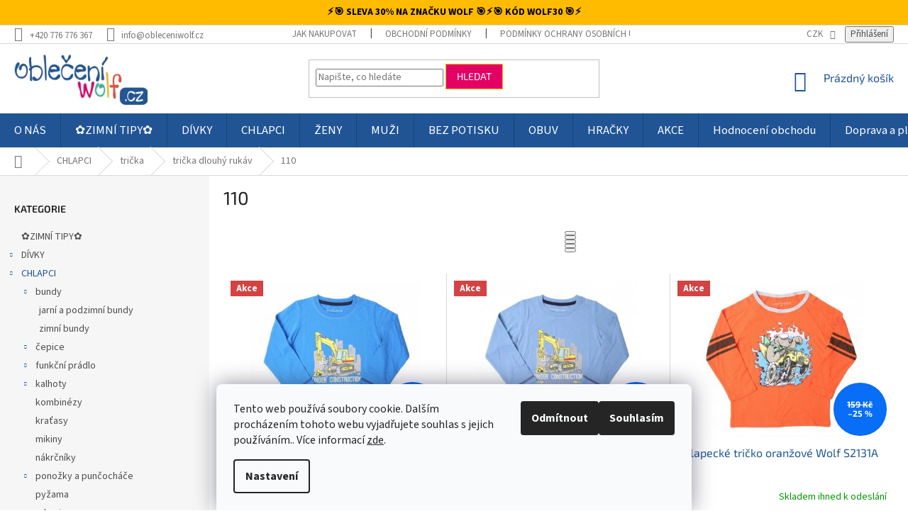

--- FILE ---
content_type: text/html; charset=utf-8
request_url: https://www.obleceniwolf.cz/110-6/
body_size: 36611
content:
<!doctype html><html lang="cs" dir="ltr" class="header-background-light external-fonts-loaded"><head><meta charset="utf-8" /><meta name="viewport" content="width=device-width,initial-scale=1" /><title>110, 6 variant🔹| OBLECENIWOLF.cz</title><link rel="preconnect" href="https://cdn.myshoptet.com" /><link rel="dns-prefetch" href="https://cdn.myshoptet.com" /><link rel="preload" href="https://cdn.myshoptet.com/prj/dist/master/cms/libs/jquery/jquery-1.11.3.min.js" as="script" /><link href="https://cdn.myshoptet.com/prj/dist/master/cms/templates/frontend_templates/shared/css/font-face/source-sans-3.css" rel="stylesheet"><link href="https://cdn.myshoptet.com/prj/dist/master/cms/templates/frontend_templates/shared/css/font-face/exo-2.css" rel="stylesheet"><link href="https://cdn.myshoptet.com/prj/dist/master/shop/dist/font-shoptet-11.css.62c94c7785ff2cea73b2.css" rel="stylesheet"><script>
dataLayer = [];
dataLayer.push({'shoptet' : {
    "pageId": 3425,
    "pageType": "parametricCategory",
    "currency": "CZK",
    "currencyInfo": {
        "decimalSeparator": ",",
        "exchangeRate": 1,
        "priceDecimalPlaces": 0,
        "symbol": "K\u010d",
        "symbolLeft": 0,
        "thousandSeparator": " "
    },
    "language": "cs",
    "projectId": 290730,
    "category": {
        "guid": "c8e25bd3-6ccd-11e9-beb1-002590dad85e",
        "path": "CHLAPCI | chlapeck\u00e1 tri\u010dka | chlapeck\u00e1 tri\u010dka dlouh\u00fd ruk\u00e1v",
        "parentCategoryGuid": "c8e1d738-6ccd-11e9-beb1-002590dad85e"
    },
    "cartInfo": {
        "id": null,
        "freeShipping": false,
        "freeShippingFrom": 2000,
        "leftToFreeGift": {
            "formattedPrice": "0 K\u010d",
            "priceLeft": 0
        },
        "freeGift": false,
        "leftToFreeShipping": {
            "priceLeft": 2000,
            "dependOnRegion": 0,
            "formattedPrice": "2 000 K\u010d"
        },
        "discountCoupon": [],
        "getNoBillingShippingPrice": {
            "withoutVat": 0,
            "vat": 0,
            "withVat": 0
        },
        "cartItems": [],
        "taxMode": "ORDINARY"
    },
    "cart": [],
    "customer": {
        "priceRatio": 1,
        "priceListId": 1,
        "groupId": null,
        "registered": false,
        "mainAccount": false
    }
}});
dataLayer.push({'cookie_consent' : {
    "marketing": "denied",
    "analytics": "denied"
}});
document.addEventListener('DOMContentLoaded', function() {
    shoptet.consent.onAccept(function(agreements) {
        if (agreements.length == 0) {
            return;
        }
        dataLayer.push({
            'cookie_consent' : {
                'marketing' : (agreements.includes(shoptet.config.cookiesConsentOptPersonalisation)
                    ? 'granted' : 'denied'),
                'analytics': (agreements.includes(shoptet.config.cookiesConsentOptAnalytics)
                    ? 'granted' : 'denied')
            },
            'event': 'cookie_consent'
        });
    });
});
</script>
<meta property="og:type" content="website"><meta property="og:site_name" content="obleceniwolf.cz"><meta property="og:url" content="https://www.obleceniwolf.cz/110-6/"><meta property="og:title" content="110,  variant🔹| OBLECENIWOLF.cz"><meta name="author" content="Oblečení WOLF"><meta name="web_author" content="Shoptet.cz"><meta name="dcterms.rightsHolder" content="www.obleceniwolf.cz"><meta name="robots" content="index,follow"><meta property="og:image" content="https://cdn.myshoptet.com/usr/www.obleceniwolf.cz/user/front_images/hp.jpg?t=1768748767"><meta name="google-site-verification" content="a86ea2c34d9068306b153dfd8d571515e9075793"><meta name="description" content="110, ☑️Výběr z velkého množství variant ☑️Ověřený obchod ☑️Skvělé ceny ☑️Spokojení zákazníci☑️Bonusový program"><meta property="og:description" content="110, ☑️Výběr z velkého množství variant ☑️Ověřený obchod ☑️Skvělé ceny ☑️Spokojení zákazníci☑️Bonusový program"><style>:root {--color-primary: #205495;--color-primary-h: 213;--color-primary-s: 65%;--color-primary-l: 35%;--color-primary-hover: #205495;--color-primary-hover-h: 213;--color-primary-hover-s: 65%;--color-primary-hover-l: 35%;--color-secondary: #3ab59a;--color-secondary-h: 167;--color-secondary-s: 51%;--color-secondary-l: 47%;--color-secondary-hover: #3ab59a;--color-secondary-hover-h: 167;--color-secondary-hover-s: 51%;--color-secondary-hover-l: 47%;--color-tertiary: #e30165;--color-tertiary-h: 333;--color-tertiary-s: 99%;--color-tertiary-l: 45%;--color-tertiary-hover: #ffbb00;--color-tertiary-hover-h: 44;--color-tertiary-hover-s: 100%;--color-tertiary-hover-l: 50%;--color-header-background: #ffffff;--template-font: "Source Sans 3";--template-headings-font: "Exo 2";--header-background-url: none;--cookies-notice-background: #F8FAFB;--cookies-notice-color: #252525;--cookies-notice-button-hover: #27263f;--cookies-notice-link-hover: #3b3a5f;--templates-update-management-preview-mode-content: "Náhled aktualizací šablony je aktivní pro váš prohlížeč."}</style>
    
    <link href="https://cdn.myshoptet.com/prj/dist/master/shop/dist/main-11.less.fcb4a42d7bd8a71b7ee2.css" rel="stylesheet" />
        
    <script>var shoptet = shoptet || {};</script>
    <script src="https://cdn.myshoptet.com/prj/dist/master/shop/dist/main-3g-header.js.05f199e7fd2450312de2.js"></script>
<!-- User include --><!-- api 608(256) html code header -->
<link rel="stylesheet" href="https://cdn.myshoptet.com/usr/api2.dklab.cz/user/documents/_doplnky/bannery/290730/1200/290730_1200.css" type="text/css" /><style>
        :root {
            --dklab-bannery-b-hp-padding: 15px;
            --dklab-bannery-b-hp-box-padding: 0px;
            --dklab-bannery-b-hp-big-screen: 33.333%;
            --dklab-bannery-b-hp-medium-screen: 33.333%;
            --dklab-bannery-b-hp-small-screen: 33.333%;
            --dklab-bannery-b-hp-tablet-screen: 33.333%;
            --dklab-bannery-b-hp-mobile-screen: 100%;

            --dklab-bannery-i-hp-icon-color: #000000;
            --dklab-bannery-i-hp-color: #000000;
            --dklab-bannery-i-hp-background: #ffffff;            
            
            --dklab-bannery-i-d-icon-color: #000000;
            --dklab-bannery-i-d-color: #000000;
            --dklab-bannery-i-d-background: #ffffff;


            --dklab-bannery-i-hp-w-big-screen: 4;
            --dklab-bannery-i-hp-w-medium-screen: 4;
            --dklab-bannery-i-hp-w-small-screen: 4;
            --dklab-bannery-i-hp-w-tablet-screen: 4;
            --dklab-bannery-i-hp-w-mobile-screen: 2;
            
            --dklab-bannery-i-d-w-big-screen: 4;
            --dklab-bannery-i-d-w-medium-screen: 4;
            --dklab-bannery-i-d-w-small-screen: 4;
            --dklab-bannery-i-d-w-tablet-screen: 4;
            --dklab-bannery-i-d-w-mobile-screen: 2;

        }</style>
<!-- api 779(420) html code header -->
<script async charset="utf-8" src="//app.notifikuj.cz/js/notifikuj.min.js?id=0cfb9273-5c9a-439e-a587-2f10e42da43e"></script>
<!-- api 1004(637) html code header -->
<script>
                /* Ellity */      
                /* Compatibility */
                     
      window.mehub = window.mehub || {};
      window.mehub.bonus = {
        businessId: '95182acc-91a0-4c1f-812c-ce0a38cc2989',
        addonId: 'a4113ab5-1cf6-4534-af56-56cc4df7e544'
      }
    
                /* Latest */
                           
      window.ellity = window.ellity || {};
      window.ellity.bonus = {
        businessId: '95182acc-91a0-4c1f-812c-ce0a38cc2989',
        addonId: 'a4113ab5-1cf6-4534-af56-56cc4df7e544'
      }
    
                /* Extensions */
                
                </script>
<!-- api 1278(894) html code header -->
<link rel="stylesheet" href="https://cdn.myshoptet.com/usr/shoptet.tomashlad.eu/user/documents/extras/classic/screen.min.css?v000000666">

<script>
    var shoptetakClassicSettings = {"useRoundingCorners":false,"fixedNavigation":true,"biggerNavigation":true,"scrollToTop":false,"toggleSorting":true,"articlesUpgrade":true,"bannersUpgrade":false,"categoryDescription":true,"biggerSubcategories":true,"detailAccordeon":true,"searchWhisperer":true,"showCartLine":true,"biggerLogo":true,"cartDesign":false,"newsletterDesign":true,"useContentSize":true,"showShopRating":true,"contentSizeValue":"1280px","showListOfArticlesNews":true,"articlesTestMode":false,"addonActivation":true,"useProductsCarousel":true,"useCustomColors":false,"fullWidthCarousel":false,"bgColor1":"#080808","bgColor2":"#212121","bgColor3":"#454545","textColor1":"#ffffff","textColor2":"#f2f2f2","textColor3":"#cccccc","urlOfTheArticleSection":[]};

    var body=document.getElementsByTagName("body")[0];
    const rootClassic = document.documentElement;

    const htmlEl = document.documentElement;
    if(shoptetakClassicSettings.biggerLogo){htmlEl.classList.add("st-big-logo");}
    if(shoptetakClassicSettings.biggerNavigation){htmlEl.classList.add("st-big-nav");}
    if (shoptetakClassicSettings.useContentSize) {
        rootClassic.setAttribute("container-change", "true");
        rootClassic.style.setProperty('--container-size', shoptetakClassicSettings.contentSizeValue);
    }
    if (shoptetakClassicSettings.useCustomColors) {
        htmlEl.classList.add("st-custom-colors");
        htmlEl.style.setProperty('--bg-color-1', shoptetakClassicSettings.bgColor1);
        htmlEl.style.setProperty('--bg-color-2', shoptetakClassicSettings.bgColor2);
        htmlEl.style.setProperty('--bg-color-3', shoptetakClassicSettings.bgColor3);
        htmlEl.style.setProperty('--text-color-1', shoptetakClassicSettings.textColor1);
        htmlEl.style.setProperty('--text-color-2', shoptetakClassicSettings.textColor2);
        htmlEl.style.setProperty('--text-color-3', shoptetakClassicSettings.textColor3);
    }

    if(shoptetakClassicSettings.useProductsCarousel){htmlEl.classList.add("st-prod-carousel");}
    if(shoptetakClassicSettings.bannersUpgrade){htmlEl.classList.add("st-banners-up");}
    if(shoptetakClassicSettings.fullWidthCarousel){htmlEl.classList.add("st-wide-carousel");}
    if(shoptetakClassicSettings.showListOfArticlesNews){htmlEl.classList.add("st-show-articles");}
    if(shoptetakClassicSettings.showShopRating){htmlEl.classList.add("st-show-ratings");}
    if(shoptetakClassicSettings.newsletterDesign){htmlEl.classList.add("st-newsletter-2");}
    if(shoptetakClassicSettings.cartDesign){htmlEl.classList.add("st-cart-2");}
    if(shoptetakClassicSettings.showCartLine){htmlEl.classList.add("st-cart-line");}
    if(shoptetakClassicSettings.toggleSorting){htmlEl.classList.add("st-toggle-sort");}
    if(shoptetakClassicSettings.fixedNavigation){htmlEl.classList.add("st-fixed-nav");}
    if(shoptetakClassicSettings.searchWhisperer){htmlEl.classList.add("st-whisp");}
    if(shoptetakClassicSettings.biggerSubcategories){htmlEl.classList.add("st-subcats");}
    if(shoptetakClassicSettings.detailAccordeon){htmlEl.classList.add("st-accordeon");}
    if(shoptetakClassicSettings.categoryDescription){htmlEl.classList.add("st-cat-desc");}
    if(shoptetakClassicSettings.articlesUpgrade){htmlEl.classList.add("st-articles-up");}
    if (shoptetakClassicSettings.useRoundingCorners) {
        htmlEl.classList.add("st-classic-corners");

        if (shoptetakClassicSettings.roundingCornerSize) {
            htmlEl.classList.add("st-classic-corners-size");
            htmlEl.setAttribute("data-corners-size", shoptetakClassicSettings.roundingCornerSize);
        }
    }
    if ( shoptetakClassicSettings.useContentSize) {
        htmlEl.setAttribute("container-change", "true");
        htmlEl.style.setProperty('--container-size', shoptetakClassicSettings.contentSizeValue);
    }

    cookie = key=>((new RegExp((key || '=')+'=(.*?); ','gm')).exec(document.cookie+'; ') ||['',null])[1];
</script>

<!-- service 608(256) html code header -->
<link rel="stylesheet" href="https://cdn.myshoptet.com/usr/api.dklab.cz/user/documents/fontawesome/css/all.css?v=1.02" type="text/css" />
<!-- service 619(267) html code header -->
<link href="https://cdn.myshoptet.com/usr/fvstudio.myshoptet.com/user/documents/addons/cartupsell.min.css?24.11.1" rel="stylesheet">
<!-- service 1004(637) html code header -->
<script src="https://mehub-framework.web.app/main.bundle.js?v=1"></script>
<!-- service 1278(894) html code header -->
<link rel="stylesheet" href="https://cdn.myshoptet.com/usr/shoptet.tomashlad.eu/user/documents/extras/classic/slick.css" />
<style>
.discussion-form, .discussion, .rate-wrapper, .votes-wrap, .add-comment, .welcome div, .welcome h1 {max-width: initial;}
@media only screen and (min-width: 768px) {
.st-big-nav #navigation .navigation-in > ul > li > a {
    font-size: 1.2em;
}
}
.st-prod-carousel .products-block.slick-slider .slick-dots {
    display: flex;
    flex-wrap: wrap;
    max-width: 90%;
    margin: 0 auto;
}
</style>
<!-- service 1408(1023) html code header -->
<!-- GoodyDo Addon -->
<script>
  const goodyDoEnvironment = {
      'host': 'www.obleceniwolf.cz',
      'projectId': '290730',
      'template': 'Classic',
      'lang': 'cs',
  };
</script>
<link href="https://cdn.myshoptet.com/usr/nfpomoci.myshoptet.com/user/documents/goody_do/widget.css?v=1" rel="stylesheet" />
<link href="https://cdn.myshoptet.com/usr/nfpomoci.myshoptet.com/user/documents/goody_do/template-Classic.css?v=1" rel="stylesheet" />
<!-- End of GoodyDo Addon -->
<!-- service 1462(1076) html code header -->
<link rel="stylesheet" href="https://cdn.myshoptet.com/usr/webotvurci.myshoptet.com/user/documents/plugin-product-interconnection/css/all.min.css?v=27"> 
<!-- service 409(63) html code header -->
<style>
#filters h4{cursor:pointer;}[class~=slider-wrapper],[class~=filter-section]{padding-left:0;}#filters h4{padding-left:13.5pt;}[class~=filter-section],[class~=slider-wrapper]{padding-bottom:0 !important;}#filters h4:before{position:absolute;}#filters h4:before{left:0;}[class~=filter-section],[class~=slider-wrapper]{padding-right:0;}#filters h4{padding-bottom:9pt;}#filters h4{padding-right:13.5pt;}#filters > .slider-wrapper,[class~=slider-wrapper] > div,.filter-sections form,[class~=slider-wrapper][class~=filter-section] > div,.razeni > form{display:none;}#filters h4:before,#filters .otevreny h4:before{content:"\e911";}#filters h4{padding-top:9pt;}[class~=filter-section],[class~=slider-wrapper]{padding-top:0 !important;}[class~=filter-section]{border-top-width:0 !important;}[class~=filter-section]{border-top-style:none !important;}[class~=filter-section]{border-top-color:currentColor !important;}#filters .otevreny h4:before,#filters h4:before{font-family:shoptet;}#filters h4{position:relative;}#filters h4{margin-left:0 !important;}[class~=filter-section]{border-image:none !important;}#filters h4{margin-bottom:0 !important;}#filters h4{margin-right:0 !important;}#filters h4{margin-top:0 !important;}#filters h4{border-top-width:.0625pc;}#filters h4{border-top-style:solid;}#filters h4{border-top-color:#e0e0e0;}[class~=slider-wrapper]{max-width:none;}[class~=otevreny] form,.slider-wrapper.otevreny > div,[class~=slider-wrapper][class~=otevreny] > div,.otevreny form{display:block;}#filters h4{border-image:none;}[class~=param-filter-top]{margin-bottom:.9375pc;}[class~=otevreny] form{margin-bottom:15pt;}[class~=slider-wrapper]{color:inherit;}#filters .otevreny h4:before{-webkit-transform:rotate(180deg);}[class~=slider-wrapper],#filters h4:before{background:none;}#filters h4:before{-webkit-transform:rotate(90deg);}#filters h4:before{-moz-transform:rotate(90deg);}[class~=param-filter-top] form{display:block !important;}#filters h4:before{-o-transform:rotate(90deg);}#filters h4:before{-ms-transform:rotate(90deg);}#filters h4:before{transform:rotate(90deg);}#filters h4:before{font-size:.104166667in;}#filters .otevreny h4:before{-moz-transform:rotate(180deg);}#filters .otevreny h4:before{-o-transform:rotate(180deg);}#filters h4:before{top:36%;}#filters .otevreny h4:before{-ms-transform:rotate(180deg);}#filters h4:before{height:auto;}#filters h4:before{width:auto;}#filters .otevreny h4:before{transform:rotate(180deg);}
@media screen and (max-width: 767px) {
.param-filter-top{padding-top: 15px;}
}
#content .filters-wrapper > div:first-of-type, #footer .filters-wrapper > div:first-of-type {text-align: left;}
.template-11.one-column-body .content .filter-sections{padding-top: 15px; padding-bottom: 15px;}
</style>
<!-- service 421(75) html code header -->
<style>
body:not(.template-07):not(.template-09):not(.template-10):not(.template-11):not(.template-12):not(.template-13):not(.template-14) #return-to-top i::before {content: 'a';}
#return-to-top i:before {content: '\e911';}
#return-to-top {
z-index: 99999999;
    position: fixed;
    bottom: 45px;
    right: 20px;
background: rgba(0, 0, 0, 0.7);
    width: 50px;
    height: 50px;
    display: block;
    text-decoration: none;
    -webkit-border-radius: 35px;
    -moz-border-radius: 35px;
    border-radius: 35px;
    display: none;
    -webkit-transition: all 0.3s linear;
    -moz-transition: all 0.3s ease;
    -ms-transition: all 0.3s ease;
    -o-transition: all 0.3s ease;
    transition: all 0.3s ease;
}
#return-to-top i {color: #fff;margin: -10px 0 0 -10px;position: relative;left: 50%;top: 50%;font-size: 19px;-webkit-transition: all 0.3s ease;-moz-transition: all 0.3s ease;-ms-transition: all 0.3s ease;-o-transition: all 0.3s ease;transition: all 0.3s ease;height: 20px;width: 20px;text-align: center;display: block;font-style: normal;}
#return-to-top:hover {
    background: rgba(0, 0, 0, 0.9);
}
#return-to-top:hover i {
    color: #fff;
}
.icon-chevron-up::before {
font-weight: bold;
}
.ordering-process #return-to-top{display: none !important;}
</style>
<!-- service 1698(1282) html code header -->
<link rel="stylesheet" href="https://cdn.myshoptet.com/usr/apollo.jakubtursky.sk/user/documents/assets/banner-rating/main.css?v=18">
<!-- service 425(79) html code header -->
<style>
.hodnoceni:before{content: "Jak o nás mluví zákazníci";}
.hodnoceni.svk:before{content: "Ako o nás hovoria zákazníci";}
.hodnoceni.hun:before{content: "Mit mondanak rólunk a felhasználók";}
.hodnoceni.pl:before{content: "Co mówią o nas klienci";}
.hodnoceni.eng:before{content: "Customer reviews";}
.hodnoceni.de:before{content: "Was unsere Kunden über uns denken";}
.hodnoceni.ro:before{content: "Ce spun clienții despre noi";}
.hodnoceni{margin: 20px auto;}
body:not(.paxio-merkur):not(.venus):not(.jupiter) .hodnoceni .vote-wrap {border: 0 !important;width: 24.5%;flex-basis: 25%;padding: 10px 20px !important;display: inline-block;margin: 0;vertical-align: top;}
.multiple-columns-body #content .hodnoceni .vote-wrap {width: 49%;flex-basis: 50%;}
.hodnoceni .votes-wrap {display: block; border: 1px solid #f7f7f7;margin: 0;width: 100%;max-width: none;padding: 10px 0; background: #fff;}
.hodnoceni .vote-wrap:nth-child(n+5){display: none !important;}
.hodnoceni:before{display: block;font-size: 18px;padding: 10px 20px;background: #fcfcfc;}
.sidebar .hodnoceni .vote-pic, .sidebar .hodnoceni .vote-initials{display: block;}
.sidebar .hodnoceni .vote-wrap, #column-l #column-l-in .hodnoceni .vote-wrap {width: 100% !important; display: block;}
.hodnoceni > a{display: block;text-align: right;padding-top: 6px;}
.hodnoceni > a:after{content: "››";display: inline-block;margin-left: 2px;}
.sidebar .hodnoceni:before, #column-l #column-l-in .hodnoceni:before {background: none !important; padding-left: 0 !important;}
.template-10 .hodnoceni{max-width: 952px !important;}
.page-detail .hodnoceni > a{font-size: 14px;}
.page-detail .hodnoceni{margin-bottom: 30px;}
@media screen and (min-width: 992px) and (max-width: 1199px) {
.hodnoceni .vote-rating{display: block;}
.hodnoceni .vote-time{display: block;margin-top: 3px;}
.hodnoceni .vote-delimeter{display: none;}
}
@media screen and (max-width: 991px) {
body:not(.paxio-merkur):not(.venus):not(.jupiter) .hodnoceni .vote-wrap {width: 49%;flex-basis: 50%;}
.multiple-columns-body #content .hodnoceni .vote-wrap {width: 99%;flex-basis: 100%;}
}
@media screen and (max-width: 767px) {
body:not(.paxio-merkur):not(.venus):not(.jupiter) .hodnoceni .vote-wrap {width: 99%;flex-basis: 100%;}
}
.home #main-product .hodnoceni{margin: 0 0 60px 0;}
.hodnoceni .votes-wrap.admin-response{display: none !important;}
.hodnoceni .vote-pic {width: 100px;}
.hodnoceni .vote-delimeter{display: none;}
.hodnoceni .vote-rating{display: block;}
.hodnoceni .vote-time {display: block;margin-top: 5px;}
@media screen and (min-width: 768px){
.template-12 .hodnoceni{max-width: 747px; margin-left: auto; margin-right: auto;}
}
@media screen and (min-width: 992px){
.template-12 .hodnoceni{max-width: 972px;}
}
@media screen and (min-width: 1200px){
.template-12 .hodnoceni{max-width: 1418px;}
}
.template-14 .hodnoceni .vote-initials{margin: 0 auto;}
.vote-pic img::before {display: none;}
.hodnoceni + .hodnoceni {display: none;}
</style>
<!-- service 654(301) html code header -->
<!-- Prefetch Pobo Page Builder CDN  -->
<link rel="dns-prefetch" href="https://image.pobo.cz">
<link href="https://cdnjs.cloudflare.com/ajax/libs/lightgallery/2.7.2/css/lightgallery.min.css" rel="stylesheet">
<link href="https://cdnjs.cloudflare.com/ajax/libs/lightgallery/2.7.2/css/lg-thumbnail.min.css" rel="stylesheet">


<!-- © Pobo Page Builder  -->
<script>
 	  window.addEventListener("DOMContentLoaded", function () {
		  var po = document.createElement("script");
		  po.type = "text/javascript";
		  po.async = true;
		  po.dataset.url = "https://www.pobo.cz";
			po.dataset.cdn = "https://image.pobo.space";
      po.dataset.tier = "standard";
      po.fetchpriority = "high";
      po.dataset.key = btoa(window.location.host);
		  po.id = "pobo-asset-url";
      po.platform = "shoptet";
      po.synergy = false;
		  po.src = "https://image.pobo.space/assets/editor.js?v=13";

		  var s = document.getElementsByTagName("script")[0];
		  s.parentNode.insertBefore(po, s);
	  });
</script>





<!-- project html code header -->
<style>.content-wrapper.latest-contribution-box{display:none}</style>
<!-- Tanganica pixel --><script>(function(w,d,s,l,i){w[l]=w[l]||[];w[l].push({'gtm.start':new Date().getTime(),event:'gtm.js'});var f=d.getElementsByTagName(s)[0],j=d.createElement(s),dl=l!='dataLayer'?'&l='+l:'';j.async=true;j.src='https://www.googletagmanager.com/gtm.js?id='+i+dl;f.parentNode.insertBefore(j,f);})(window,document,'script','dataLayer','GTM-TRS5RSN');</script><!-- End Tanganica pixel -->
<!-- Smartsupp Live Chat script -->
<script type="text/javascript">
var _smartsupp = _smartsupp || {};
_smartsupp.key = '93ad0140b33aee2ecc568b432a2a89588d4d0e83';
window.smartsupp||(function(d) {
  var s,c,o=smartsupp=function(){ o._.push(arguments)};o._=[];
  s=d.getElementsByTagName('script')[0];c=d.createElement('script');
  c.type='text/javascript';c.charset='utf-8';c.async=true;
  c.src='https://www.smartsuppchat.com/loader.js?';s.parentNode.insertBefore(c,s);
})(document);
</script>
<noscript> Powered by <a href=“https://www.smartsupp.com” target=“_blank”>Smartsupp</a></noscript>

<!-- Začátek úpravy šablony -->
<link rel="stylesheet" href="https://cdn.myshoptet.com/usr/640084.myshoptet.com/user/documents/Code/047_obleceniwolf.cz/style.min.css?v=0.0001"/>
<!-- Konec úpravy šablony -->

<div class="promo-shoptet-banner">
  <span class="promo-text">
   ⚡️🎯 SLEVA 30% NA ZNAČKU WOLF 🎯⚡️🎯 KÓD <strong>WOLF30</strong> 🎯⚡️
  </span>
</div>

<style>
.promo-shoptet-banner {
  width: 100%;
  background-color: #ffbb00;
  color: #000000;
  text-align: center;
  font-size: 14px;
  font-weight: 700;
  padding: 8px 10px;
  display: flex;
  justify-content: center;
  align-items: center;
  box-sizing: border-box;
}

.promo-text {
  white-space: nowrap;
}

@media (max-width: 600px) {
  .promo-shoptet-banner {
    font-size: 13px;
    padding: 10px 8px;
  }
}
</style>

<!-- /User include --><link rel="shortcut icon" href="/favicon.ico" type="image/x-icon" /><link rel="canonical" href="https://www.obleceniwolf.cz/110-6/" />    <script>
        var _hwq = _hwq || [];
        _hwq.push(['setKey', 'CF92F4C526806A81032D6D8A931760C7']);
        _hwq.push(['setTopPos', '0']);
        _hwq.push(['showWidget', '22']);
        (function() {
            var ho = document.createElement('script');
            ho.src = 'https://cz.im9.cz/direct/i/gjs.php?n=wdgt&sak=CF92F4C526806A81032D6D8A931760C7';
            var s = document.getElementsByTagName('script')[0]; s.parentNode.insertBefore(ho, s);
        })();
    </script>
    <!-- Global site tag (gtag.js) - Google Analytics -->
    <script async src="https://www.googletagmanager.com/gtag/js?id=G-S2YYT1LBLM"></script>
    <script>
        
        window.dataLayer = window.dataLayer || [];
        function gtag(){dataLayer.push(arguments);}
        

                    console.debug('default consent data');

            gtag('consent', 'default', {"ad_storage":"denied","analytics_storage":"denied","ad_user_data":"denied","ad_personalization":"denied","wait_for_update":500});
            dataLayer.push({
                'event': 'default_consent'
            });
        
        gtag('js', new Date());

                gtag('config', 'UA-139967379-1', { 'groups': "UA" });
        
                gtag('config', 'G-S2YYT1LBLM', {"groups":"GA4","send_page_view":false,"content_group":"category","currency":"CZK","page_language":"cs"});
        
                gtag('config', 'AW-950320847');
        
        
        
        
        
                    gtag('event', 'page_view', {"send_to":"GA4","page_language":"cs","content_group":"category","currency":"CZK"});
        
        
        
        
        
        
        
        
        
        
        
        
        
        document.addEventListener('DOMContentLoaded', function() {
            if (typeof shoptet.tracking !== 'undefined') {
                for (var id in shoptet.tracking.bannersList) {
                    gtag('event', 'view_promotion', {
                        "send_to": "UA",
                        "promotions": [
                            {
                                "id": shoptet.tracking.bannersList[id].id,
                                "name": shoptet.tracking.bannersList[id].name,
                                "position": shoptet.tracking.bannersList[id].position
                            }
                        ]
                    });
                }
            }

            shoptet.consent.onAccept(function(agreements) {
                if (agreements.length !== 0) {
                    console.debug('gtag consent accept');
                    var gtagConsentPayload =  {
                        'ad_storage': agreements.includes(shoptet.config.cookiesConsentOptPersonalisation)
                            ? 'granted' : 'denied',
                        'analytics_storage': agreements.includes(shoptet.config.cookiesConsentOptAnalytics)
                            ? 'granted' : 'denied',
                                                                                                'ad_user_data': agreements.includes(shoptet.config.cookiesConsentOptPersonalisation)
                            ? 'granted' : 'denied',
                        'ad_personalization': agreements.includes(shoptet.config.cookiesConsentOptPersonalisation)
                            ? 'granted' : 'denied',
                        };
                    console.debug('update consent data', gtagConsentPayload);
                    gtag('consent', 'update', gtagConsentPayload);
                    dataLayer.push(
                        { 'event': 'update_consent' }
                    );
                }
            });
        });
    </script>
</head><body class="desktop id-3425 in-110-6 template-11 type-category subtype-category-parametric multiple-columns-body columns-mobile-2 columns-3 ums_forms_redesign--off ums_a11y_category_page--on ums_discussion_rating_forms--off ums_flags_display_unification--on ums_a11y_login--on mobile-header-version-0"><noscript>
    <style>
        #header {
            padding-top: 0;
            position: relative !important;
            top: 0;
        }
        .header-navigation {
            position: relative !important;
        }
        .overall-wrapper {
            margin: 0 !important;
        }
        body:not(.ready) {
            visibility: visible !important;
        }
    </style>
    <div class="no-javascript">
        <div class="no-javascript__title">Musíte změnit nastavení vašeho prohlížeče</div>
        <div class="no-javascript__text">Podívejte se na: <a href="https://www.google.com/support/bin/answer.py?answer=23852">Jak povolit JavaScript ve vašem prohlížeči</a>.</div>
        <div class="no-javascript__text">Pokud používáte software na blokování reklam, může být nutné povolit JavaScript z této stránky.</div>
        <div class="no-javascript__text">Děkujeme.</div>
    </div>
</noscript>

        <div id="fb-root"></div>
        <script>
            window.fbAsyncInit = function() {
                FB.init({
//                    appId            : 'your-app-id',
                    autoLogAppEvents : true,
                    xfbml            : true,
                    version          : 'v19.0'
                });
            };
        </script>
        <script async defer crossorigin="anonymous" src="https://connect.facebook.net/cs_CZ/sdk.js"></script>    <div class="siteCookies siteCookies--bottom siteCookies--light js-siteCookies" role="dialog" data-testid="cookiesPopup" data-nosnippet>
        <div class="siteCookies__form">
            <div class="siteCookies__content">
                <div class="siteCookies__text">
                    Tento web používá soubory cookie. Dalším procházením tohoto webu vyjadřujete souhlas s jejich používáním.. Více informací <a href="http://www.obleceniwolf.cz/podminky-ochrany-osobnich-udaju/" target="\">zde</a>.
                </div>
                <p class="siteCookies__links">
                    <button class="siteCookies__link js-cookies-settings" aria-label="Nastavení cookies" data-testid="cookiesSettings">Nastavení</button>
                </p>
            </div>
            <div class="siteCookies__buttonWrap">
                                    <button class="siteCookies__button js-cookiesConsentSubmit" value="reject" aria-label="Odmítnout cookies" data-testid="buttonCookiesReject">Odmítnout</button>
                                <button class="siteCookies__button js-cookiesConsentSubmit" value="all" aria-label="Přijmout cookies" data-testid="buttonCookiesAccept">Souhlasím</button>
            </div>
        </div>
        <script>
            document.addEventListener("DOMContentLoaded", () => {
                const siteCookies = document.querySelector('.js-siteCookies');
                document.addEventListener("scroll", shoptet.common.throttle(() => {
                    const st = document.documentElement.scrollTop;
                    if (st > 1) {
                        siteCookies.classList.add('siteCookies--scrolled');
                    } else {
                        siteCookies.classList.remove('siteCookies--scrolled');
                    }
                }, 100));
            });
        </script>
    </div>
<a href="#content" class="skip-link sr-only">Přejít na obsah</a><div class="overall-wrapper"><div class="user-action"><div class="container">
    <div class="user-action-in">
                    <div id="login" class="user-action-login popup-widget login-widget" role="dialog" aria-labelledby="loginHeading">
        <div class="popup-widget-inner">
                            <h2 id="loginHeading">Přihlášení k vašemu účtu</h2><div id="customerLogin"><form action="/action/Customer/Login/" method="post" id="formLoginIncluded" class="csrf-enabled formLogin" data-testid="formLogin"><input type="hidden" name="referer" value="" /><div class="form-group"><div class="input-wrapper email js-validated-element-wrapper no-label"><input type="email" name="email" class="form-control" autofocus placeholder="E-mailová adresa (např. jan@novak.cz)" data-testid="inputEmail" autocomplete="email" required /></div></div><div class="form-group"><div class="input-wrapper password js-validated-element-wrapper no-label"><input type="password" name="password" class="form-control" placeholder="Heslo" data-testid="inputPassword" autocomplete="current-password" required /><span class="no-display">Nemůžete vyplnit toto pole</span><input type="text" name="surname" value="" class="no-display" /></div></div><div class="form-group"><div class="login-wrapper"><button type="submit" class="btn btn-secondary btn-text btn-login" data-testid="buttonSubmit">Přihlásit se</button><div class="password-helper"><a href="/registrace/" data-testid="signup" rel="nofollow">Nová registrace</a><a href="/klient/zapomenute-heslo/" rel="nofollow">Zapomenuté heslo</a></div></div></div></form>
</div>                    </div>
    </div>

                            <div id="cart-widget" class="user-action-cart popup-widget cart-widget loader-wrapper" data-testid="popupCartWidget" role="dialog" aria-hidden="true">
    <div class="popup-widget-inner cart-widget-inner place-cart-here">
        <div class="loader-overlay">
            <div class="loader"></div>
        </div>
    </div>

    <div class="cart-widget-button">
        <a href="/kosik/" class="btn btn-conversion" id="continue-order-button" rel="nofollow" data-testid="buttonNextStep">Pokračovat do košíku</a>
    </div>
</div>
            </div>
</div>
</div><div class="top-navigation-bar" data-testid="topNavigationBar">

    <div class="container">

        <div class="top-navigation-contacts">
            <strong>Zákaznická podpora:</strong><a href="tel:+420776776367" class="project-phone" aria-label="Zavolat na +420776776367" data-testid="contactboxPhone"><span>+420 776 776 367</span></a><a href="mailto:info@obleceniwolf.cz" class="project-email" data-testid="contactboxEmail"><span>info@obleceniwolf.cz</span></a>        </div>

                            <div class="top-navigation-menu">
                <div class="top-navigation-menu-trigger"></div>
                <ul class="top-navigation-bar-menu">
                                            <li class="top-navigation-menu-item-27">
                            <a href="/jak-nakupovat/">Jak nakupovat</a>
                        </li>
                                            <li class="top-navigation-menu-item-39">
                            <a href="/obchodni-podminky/">Obchodní podmínky</a>
                        </li>
                                            <li class="top-navigation-menu-item-691">
                            <a href="/podminky-ochrany-osobnich-udaju/">Podmínky ochrany osobních údajů </a>
                        </li>
                                            <li class="top-navigation-menu-item-2660">
                            <a href="/doprava-a-platba/">Doprava a platba</a>
                        </li>
                                            <li class="top-navigation-menu-item-29">
                            <a href="/kontakty/">Kontakty</a>
                        </li>
                                            <li class="top-navigation-menu-item-7967">
                            <a href="/bonusovy-program/">Bonusový program</a>
                        </li>
                                            <li class="top-navigation-menu-item-7985">
                            <a href="/vraceni-zbozi-a-reklamace-2/">Vrácení zboží a reklamace</a>
                        </li>
                                    </ul>
                <ul class="top-navigation-bar-menu-helper"></ul>
            </div>
        
        <div class="top-navigation-tools top-navigation-tools--language">
            <div class="responsive-tools">
                <a href="#" class="toggle-window" data-target="search" aria-label="Hledat" data-testid="linkSearchIcon"></a>
                                                            <a href="#" class="toggle-window" data-target="login"></a>
                                                    <a href="#" class="toggle-window" data-target="navigation" aria-label="Menu" data-testid="hamburgerMenu"></a>
            </div>
                <div class="dropdown">
        <span>Ceny v:</span>
        <button id="topNavigationDropdown" type="button" data-toggle="dropdown" aria-haspopup="true" aria-expanded="false">
            CZK
            <span class="caret"></span>
        </button>
        <ul class="dropdown-menu" aria-labelledby="topNavigationDropdown"><li><a href="/action/Currency/changeCurrency/?currencyCode=CZK" rel="nofollow">CZK</a></li><li><a href="/action/Currency/changeCurrency/?currencyCode=EUR" rel="nofollow">EUR</a></li></ul>
    </div>
            <button class="top-nav-button top-nav-button-login toggle-window" type="button" data-target="login" aria-haspopup="dialog" aria-controls="login" aria-expanded="false" data-testid="signin"><span>Přihlášení</span></button>        </div>

    </div>

</div>
<header id="header"><div class="container navigation-wrapper">
    <div class="header-top">
        <div class="site-name-wrapper">
            <div class="site-name"><a href="/" data-testid="linkWebsiteLogo"><img src="https://cdn.myshoptet.com/usr/www.obleceniwolf.cz/user/logos/logo_obleceni_wolf.jpg" alt="Oblečení WOLF" fetchpriority="low" /></a></div>        </div>
        <div class="search" itemscope itemtype="https://schema.org/WebSite">
            <meta itemprop="headline" content="110"/><meta itemprop="url" content="https://www.obleceniwolf.cz"/><meta itemprop="text" content="110, ☑️Výběr z velkého množství variant ☑️Ověřený obchod ☑️Skvělé ceny ☑️Spokojení zákazníci☑️Bonusový program"/>            <form action="/action/ProductSearch/prepareString/" method="post"
    id="formSearchForm" class="search-form compact-form js-search-main"
    itemprop="potentialAction" itemscope itemtype="https://schema.org/SearchAction" data-testid="searchForm">
    <fieldset>
        <meta itemprop="target"
            content="https://www.obleceniwolf.cz/vyhledavani/?string={string}"/>
        <input type="hidden" name="language" value="cs"/>
        
            
<input
    type="search"
    name="string"
        class="query-input form-control search-input js-search-input"
    placeholder="Napište, co hledáte"
    autocomplete="off"
    required
    itemprop="query-input"
    aria-label="Vyhledávání"
    data-testid="searchInput"
>
            <button type="submit" class="btn btn-default" data-testid="searchBtn">Hledat</button>
        
    </fieldset>
</form>
        </div>
        <div class="navigation-buttons">
                
    <a href="/kosik/" class="btn btn-icon toggle-window cart-count" data-target="cart" data-hover="true" data-redirect="true" data-testid="headerCart" rel="nofollow" aria-haspopup="dialog" aria-expanded="false" aria-controls="cart-widget">
        
                <span class="sr-only">Nákupní košík</span>
        
            <span class="cart-price visible-lg-inline-block" data-testid="headerCartPrice">
                                    Prázdný košík                            </span>
        
    
            </a>
        </div>
    </div>
    <nav id="navigation" aria-label="Hlavní menu" data-collapsible="true"><div class="navigation-in menu"><ul class="menu-level-1" role="menubar" data-testid="headerMenuItems"><li class="menu-item-2846" role="none"><a href="/o-nas/" data-testid="headerMenuItem" role="menuitem" aria-expanded="false"><b>O NÁS</b></a></li>
<li class="menu-item-7630" role="none"><a href="/-zimni-tipy/" data-testid="headerMenuItem" role="menuitem" aria-expanded="false"><b>✿ZIMNÍ TIPY✿</b></a></li>
<li class="menu-item-2045 ext" role="none"><a href="/divci-obleceni/" data-testid="headerMenuItem" role="menuitem" aria-haspopup="true" aria-expanded="false"><b>DÍVKY</b><span class="submenu-arrow"></span></a><ul class="menu-level-2" aria-label="DÍVKY" tabindex="-1" role="menu"><li class="menu-item-2633 has-third-level" role="none"><a href="/divci-bundy/" class="menu-image" data-testid="headerMenuItem" tabindex="-1" aria-hidden="true"><img src="data:image/svg+xml,%3Csvg%20width%3D%22140%22%20height%3D%22100%22%20xmlns%3D%22http%3A%2F%2Fwww.w3.org%2F2000%2Fsvg%22%3E%3C%2Fsvg%3E" alt="" aria-hidden="true" width="140" height="100"  data-src="https://cdn.myshoptet.com/usr/www.obleceniwolf.cz/user/categories/thumb/softshellova-bunda-detska-mozaika-fialova.jpg" fetchpriority="low" /></a><div><a href="/divci-bundy/" data-testid="headerMenuItem" role="menuitem"><span>bundy</span></a>
                                                    <ul class="menu-level-3" role="menu">
                                                                    <li class="menu-item-7632" role="none">
                                        <a href="/divci-jarni-a-podzimni-bundy/" data-testid="headerMenuItem" role="menuitem">
                                            jarní a podzimní bundy</a>,                                    </li>
                                                                    <li class="menu-item-7635" role="none">
                                        <a href="/divci-zimni-bundy/" data-testid="headerMenuItem" role="menuitem">
                                            zimní bundy</a>                                    </li>
                                                            </ul>
                        </div></li><li class="menu-item-2724 has-third-level" role="none"><a href="/divci-cepice/" class="menu-image" data-testid="headerMenuItem" tabindex="-1" aria-hidden="true"><img src="data:image/svg+xml,%3Csvg%20width%3D%22140%22%20height%3D%22100%22%20xmlns%3D%22http%3A%2F%2Fwww.w3.org%2F2000%2Fsvg%22%3E%3C%2Fsvg%3E" alt="" aria-hidden="true" width="140" height="100"  data-src="https://cdn.myshoptet.com/usr/www.obleceniwolf.cz/user/categories/thumb/photoroom-20220319_165504.png" fetchpriority="low" /></a><div><a href="/divci-cepice/" data-testid="headerMenuItem" role="menuitem"><span>čepice</span></a>
                                                    <ul class="menu-level-3" role="menu">
                                                                    <li class="menu-item-2900" role="none">
                                        <a href="/cepice-bavlnene--jaro-podzim-/" data-testid="headerMenuItem" role="menuitem">
                                            čepice bavlněné /jaro-podzim/</a>,                                    </li>
                                                                    <li class="menu-item-2903" role="none">
                                        <a href="/cepice-zimni/" data-testid="headerMenuItem" role="menuitem">
                                            čepice zimní</a>,                                    </li>
                                                                    <li class="menu-item-2906" role="none">
                                        <a href="/cepice-funkcni/" data-testid="headerMenuItem" role="menuitem">
                                            čepice funkční</a>,                                    </li>
                                                                    <li class="menu-item-2951" role="none">
                                        <a href="/celenky/" data-testid="headerMenuItem" role="menuitem">
                                            čelenky</a>,                                    </li>
                                                                    <li class="menu-item-2971" role="none">
                                        <a href="/satky/" data-testid="headerMenuItem" role="menuitem">
                                            šátky</a>                                    </li>
                                                            </ul>
                        </div></li><li class="menu-item-8144 has-third-level" role="none"><a href="/divci-funkcni-pradlo/" class="menu-image" data-testid="headerMenuItem" tabindex="-1" aria-hidden="true"><img src="data:image/svg+xml,%3Csvg%20width%3D%22140%22%20height%3D%22100%22%20xmlns%3D%22http%3A%2F%2Fwww.w3.org%2F2000%2Fsvg%22%3E%3C%2Fsvg%3E" alt="" aria-hidden="true" width="140" height="100"  data-src="https://cdn.myshoptet.com/usr/www.obleceniwolf.cz/user/categories/thumb/detske-funkcni-tricko-s-dlouhym-rukavem-mozaika-fialova-tmava.jpg" fetchpriority="low" /></a><div><a href="/divci-funkcni-pradlo/" data-testid="headerMenuItem" role="menuitem"><span>funkční prádlo</span></a>
                                                    <ul class="menu-level-3" role="menu">
                                                                    <li class="menu-item-8147" role="none">
                                        <a href="/divci-funkcni-tricka/" data-testid="headerMenuItem" role="menuitem">
                                            funkční trička</a>,                                    </li>
                                                                    <li class="menu-item-8191" role="none">
                                        <a href="/divci-funkcni-leginy/" data-testid="headerMenuItem" role="menuitem">
                                            funkční legíny</a>                                    </li>
                                                            </ul>
                        </div></li><li class="menu-item-2654 has-third-level" role="none"><a href="/divci-kalhoty/" class="menu-image" data-testid="headerMenuItem" tabindex="-1" aria-hidden="true"><img src="data:image/svg+xml,%3Csvg%20width%3D%22140%22%20height%3D%22100%22%20xmlns%3D%22http%3A%2F%2Fwww.w3.org%2F2000%2Fsvg%22%3E%3C%2Fsvg%3E" alt="" aria-hidden="true" width="140" height="100"  data-src="https://cdn.myshoptet.com/usr/www.obleceniwolf.cz/user/categories/thumb/kategorie_d__vci-kalhoty.jpg" fetchpriority="low" /></a><div><a href="/divci-kalhoty/" data-testid="headerMenuItem" role="menuitem"><span>kalhoty</span></a>
                                                    <ul class="menu-level-3" role="menu">
                                                                    <li class="menu-item-2867" role="none">
                                        <a href="/divci-softshellove-kalhoty/" data-testid="headerMenuItem" role="menuitem">
                                            softshellové kalhoty</a>,                                    </li>
                                                                    <li class="menu-item-2876" role="none">
                                        <a href="/divci-sustakove-kalhoty/" data-testid="headerMenuItem" role="menuitem">
                                            šusťákové kalhoty</a>                                    </li>
                                                            </ul>
                        </div></li><li class="menu-item-2147" role="none"><a href="/divci-mikiny/" class="menu-image" data-testid="headerMenuItem" tabindex="-1" aria-hidden="true"><img src="data:image/svg+xml,%3Csvg%20width%3D%22140%22%20height%3D%22100%22%20xmlns%3D%22http%3A%2F%2Fwww.w3.org%2F2000%2Fsvg%22%3E%3C%2Fsvg%3E" alt="" aria-hidden="true" width="140" height="100"  data-src="https://cdn.myshoptet.com/usr/www.obleceniwolf.cz/user/categories/thumb/m2543.jpg" fetchpriority="low" /></a><div><a href="/divci-mikiny/" data-testid="headerMenuItem" role="menuitem"><span>mikiny</span></a>
                        </div></li><li class="menu-item-8003" role="none"><a href="/divci-nocni-kosile/" class="menu-image" data-testid="headerMenuItem" tabindex="-1" aria-hidden="true"><img src="data:image/svg+xml,%3Csvg%20width%3D%22140%22%20height%3D%22100%22%20xmlns%3D%22http%3A%2F%2Fwww.w3.org%2F2000%2Fsvg%22%3E%3C%2Fsvg%3E" alt="" aria-hidden="true" width="140" height="100"  data-src="https://cdn.myshoptet.com/usr/www.obleceniwolf.cz/user/categories/thumb/w_0474_1________2.jpg" fetchpriority="low" /></a><div><a href="/divci-nocni-kosile/" data-testid="headerMenuItem" role="menuitem"><span>noční košile</span></a>
                        </div></li><li class="menu-item-2921" role="none"><a href="/divci-nakrcniky/" class="menu-image" data-testid="headerMenuItem" tabindex="-1" aria-hidden="true"><img src="data:image/svg+xml,%3Csvg%20width%3D%22140%22%20height%3D%22100%22%20xmlns%3D%22http%3A%2F%2Fwww.w3.org%2F2000%2Fsvg%22%3E%3C%2Fsvg%3E" alt="" aria-hidden="true" width="140" height="100"  data-src="https://cdn.myshoptet.com/usr/www.obleceniwolf.cz/user/categories/thumb/detsky-fleecovy-nakrcnik-mozaika-fialova.jpg" fetchpriority="low" /></a><div><a href="/divci-nakrcniky/" data-testid="headerMenuItem" role="menuitem"><span>nákrčníky</span></a>
                        </div></li><li class="menu-item-2165 has-third-level" role="none"><a href="/divci-ponozky-a-puncochace/" class="menu-image" data-testid="headerMenuItem" tabindex="-1" aria-hidden="true"><img src="data:image/svg+xml,%3Csvg%20width%3D%22140%22%20height%3D%22100%22%20xmlns%3D%22http%3A%2F%2Fwww.w3.org%2F2000%2Fsvg%22%3E%3C%2Fsvg%3E" alt="" aria-hidden="true" width="140" height="100"  data-src="https://cdn.myshoptet.com/usr/www.obleceniwolf.cz/user/categories/thumb/detske-puncochace-kytka-bil_1024x1024.jpg" fetchpriority="low" /></a><div><a href="/divci-ponozky-a-puncochace/" data-testid="headerMenuItem" role="menuitem"><span>ponožky a punčocháče</span></a>
                                                    <ul class="menu-level-3" role="menu">
                                                                    <li class="menu-item-2168" role="none">
                                        <a href="/divci-puncochace--leginy/" data-testid="headerMenuItem" role="menuitem">
                                            punčocháče, legíny</a>,                                    </li>
                                                                    <li class="menu-item-2201" role="none">
                                        <a href="/divci-ponozky--podkolenky/" data-testid="headerMenuItem" role="menuitem">
                                            ponožky, podkolenky</a>                                    </li>
                                                            </ul>
                        </div></li><li class="menu-item-2135" role="none"><a href="/divci-pyzama/" class="menu-image" data-testid="headerMenuItem" tabindex="-1" aria-hidden="true"><img src="data:image/svg+xml,%3Csvg%20width%3D%22140%22%20height%3D%22100%22%20xmlns%3D%22http%3A%2F%2Fwww.w3.org%2F2000%2Fsvg%22%3E%3C%2Fsvg%3E" alt="" aria-hidden="true" width="140" height="100"  data-src="https://cdn.myshoptet.com/usr/www.obleceniwolf.cz/user/categories/thumb/s2151-1.jpg" fetchpriority="low" /></a><div><a href="/divci-pyzama/" data-testid="headerMenuItem" role="menuitem"><span>pyžama</span></a>
                        </div></li><li class="menu-item-7964" role="none"><a href="/divci-rukavice/" class="menu-image" data-testid="headerMenuItem" tabindex="-1" aria-hidden="true"><img src="data:image/svg+xml,%3Csvg%20width%3D%22140%22%20height%3D%22100%22%20xmlns%3D%22http%3A%2F%2Fwww.w3.org%2F2000%2Fsvg%22%3E%3C%2Fsvg%3E" alt="" aria-hidden="true" width="140" height="100"  data-src="https://cdn.myshoptet.com/usr/www.obleceniwolf.cz/user/categories/thumb/detske-softshellove-rukavice-sakury-fialova_(2).jpeg" fetchpriority="low" /></a><div><a href="/divci-rukavice/" data-testid="headerMenuItem" role="menuitem"><span>rukavice</span></a>
                        </div></li><li class="menu-item-2063 has-third-level" role="none"><a href="/divci-spodni-pradlo/" class="menu-image" data-testid="headerMenuItem" tabindex="-1" aria-hidden="true"><img src="data:image/svg+xml,%3Csvg%20width%3D%22140%22%20height%3D%22100%22%20xmlns%3D%22http%3A%2F%2Fwww.w3.org%2F2000%2Fsvg%22%3E%3C%2Fsvg%3E" alt="" aria-hidden="true" width="140" height="100"  data-src="https://cdn.myshoptet.com/usr/www.obleceniwolf.cz/user/categories/thumb/img_3851_.png" fetchpriority="low" /></a><div><a href="/divci-spodni-pradlo/" data-testid="headerMenuItem" role="menuitem"><span>spodní prádlo</span></a>
                                                    <ul class="menu-level-3" role="menu">
                                                                    <li class="menu-item-2066" role="none">
                                        <a href="/divci-spodni-kosilky/" data-testid="headerMenuItem" role="menuitem">
                                            spodní košilky</a>,                                    </li>
                                                                    <li class="menu-item-2342" role="none">
                                        <a href="/divci-spodni-kalhotky/" data-testid="headerMenuItem" role="menuitem">
                                            spodní kalhotky</a>                                    </li>
                                                            </ul>
                        </div></li><li class="menu-item-2075" role="none"><a href="/divic-saty--tuniky--sukynky/" class="menu-image" data-testid="headerMenuItem" tabindex="-1" aria-hidden="true"><img src="data:image/svg+xml,%3Csvg%20width%3D%22140%22%20height%3D%22100%22%20xmlns%3D%22http%3A%2F%2Fwww.w3.org%2F2000%2Fsvg%22%3E%3C%2Fsvg%3E" alt="" aria-hidden="true" width="140" height="100"  data-src="https://cdn.myshoptet.com/usr/www.obleceniwolf.cz/user/categories/thumb/n89a7345______.jpg" fetchpriority="low" /></a><div><a href="/divic-saty--tuniky--sukynky/" data-testid="headerMenuItem" role="menuitem"><span>šaty, tuniky, sukýnky</span></a>
                        </div></li><li class="menu-item-2081 has-third-level" role="none"><a href="/divci-teplaky--leginy--3-4-teplaky--3-4-leginy--kratasy/" class="menu-image" data-testid="headerMenuItem" tabindex="-1" aria-hidden="true"><img src="data:image/svg+xml,%3Csvg%20width%3D%22140%22%20height%3D%22100%22%20xmlns%3D%22http%3A%2F%2Fwww.w3.org%2F2000%2Fsvg%22%3E%3C%2Fsvg%3E" alt="" aria-hidden="true" width="140" height="100"  data-src="https://cdn.myshoptet.com/usr/www.obleceniwolf.cz/user/categories/thumb/h2552.jpg" fetchpriority="low" /></a><div><a href="/divci-teplaky--leginy--3-4-teplaky--3-4-leginy--kratasy/" data-testid="headerMenuItem" role="menuitem"><span>tepláky, legíny, 3/4 tepláky, 3/4 legíny, kraťasy</span></a>
                                                    <ul class="menu-level-3" role="menu">
                                                                    <li class="menu-item-2084" role="none">
                                        <a href="/divci-leginy-a-teplaky/" data-testid="headerMenuItem" role="menuitem">
                                            legíny a tepláky</a>,                                    </li>
                                                                    <li class="menu-item-2087" role="none">
                                        <a href="/divci-3-4-leginy-a-3-4-teplaky/" data-testid="headerMenuItem" role="menuitem">
                                            3/4 legíny a 3/4 tepláky</a>,                                    </li>
                                                                    <li class="menu-item-2243" role="none">
                                        <a href="/divci-kratasy/" data-testid="headerMenuItem" role="menuitem">
                                            kraťasy</a>                                    </li>
                                                            </ul>
                        </div></li><li class="menu-item-8233 has-third-level" role="none"><a href="/divci-termo-pradlo/" class="menu-image" data-testid="headerMenuItem" tabindex="-1" aria-hidden="true"><img src="data:image/svg+xml,%3Csvg%20width%3D%22140%22%20height%3D%22100%22%20xmlns%3D%22http%3A%2F%2Fwww.w3.org%2F2000%2Fsvg%22%3E%3C%2Fsvg%3E" alt="" aria-hidden="true" width="140" height="100"  data-src="https://cdn.myshoptet.com/usr/www.obleceniwolf.cz/user/categories/thumb/generated_image_november_18__2025_-_8_02pm12.png" fetchpriority="low" /></a><div><a href="/divci-termo-pradlo/" data-testid="headerMenuItem" role="menuitem"><span>termo prádlo</span></a>
                                                    <ul class="menu-level-3" role="menu">
                                                                    <li class="menu-item-8257" role="none">
                                        <a href="/divci-termo-spodky/" data-testid="headerMenuItem" role="menuitem">
                                            termo spodky</a>,                                    </li>
                                                                    <li class="menu-item-8260" role="none">
                                        <a href="/divci-termo-trika/" data-testid="headerMenuItem" role="menuitem">
                                            termo trika</a>                                    </li>
                                                            </ul>
                        </div></li><li class="menu-item-2039 has-third-level" role="none"><a href="/divci-tricka/" class="menu-image" data-testid="headerMenuItem" tabindex="-1" aria-hidden="true"><img src="data:image/svg+xml,%3Csvg%20width%3D%22140%22%20height%3D%22100%22%20xmlns%3D%22http%3A%2F%2Fwww.w3.org%2F2000%2Fsvg%22%3E%3C%2Fsvg%3E" alt="" aria-hidden="true" width="140" height="100"  data-src="https://cdn.myshoptet.com/usr/www.obleceniwolf.cz/user/categories/thumb/n89a6280______.jpg" fetchpriority="low" /></a><div><a href="/divci-tricka/" data-testid="headerMenuItem" role="menuitem"><span>trička</span></a>
                                                    <ul class="menu-level-3" role="menu">
                                                                    <li class="menu-item-2042" role="none">
                                        <a href="/divci-tricka-kratky-rukav/" data-testid="headerMenuItem" role="menuitem">
                                            trička krátký rukáv</a>,                                    </li>
                                                                    <li class="menu-item-2153" role="none">
                                        <a href="/divci-tricka-dlouhy-rukav/" data-testid="headerMenuItem" role="menuitem">
                                            trička dlouhý rukáv</a>                                    </li>
                                                            </ul>
                        </div></li><li class="menu-item-2933" role="none"><a href="/divci-zupany/" class="menu-image" data-testid="headerMenuItem" tabindex="-1" aria-hidden="true"><img src="data:image/svg+xml,%3Csvg%20width%3D%22140%22%20height%3D%22100%22%20xmlns%3D%22http%3A%2F%2Fwww.w3.org%2F2000%2Fsvg%22%3E%3C%2Fsvg%3E" alt="" aria-hidden="true" width="140" height="100"  data-src="https://cdn.myshoptet.com/usr/www.obleceniwolf.cz/user/categories/thumb/z2096-2_.jpg" fetchpriority="low" /></a><div><a href="/divci-zupany/" data-testid="headerMenuItem" role="menuitem"><span>župany</span></a>
                        </div></li><li class="menu-item-2682" role="none"><a href="/divci-plastenky/" class="menu-image" data-testid="headerMenuItem" tabindex="-1" aria-hidden="true"><img src="data:image/svg+xml,%3Csvg%20width%3D%22140%22%20height%3D%22100%22%20xmlns%3D%22http%3A%2F%2Fwww.w3.org%2F2000%2Fsvg%22%3E%3C%2Fsvg%3E" alt="" aria-hidden="true" width="140" height="100"  data-src="https://cdn.myshoptet.com/usr/www.obleceniwolf.cz/user/categories/thumb/a57409bf-d6a5-451e-95c0-e941ab331990.jpg" fetchpriority="low" /></a><div><a href="/divci-plastenky/" data-testid="headerMenuItem" role="menuitem"><span>pláštěnky</span></a>
                        </div></li></ul></li>
<li class="menu-item-2057 ext" role="none"><a href="/chlapecke-obleceni/" data-testid="headerMenuItem" role="menuitem" aria-haspopup="true" aria-expanded="false"><b>CHLAPCI</b><span class="submenu-arrow"></span></a><ul class="menu-level-2" aria-label="CHLAPCI" tabindex="-1" role="menu"><li class="menu-item-2645 has-third-level" role="none"><a href="/chlapecke-bundy/" class="menu-image" data-testid="headerMenuItem" tabindex="-1" aria-hidden="true"><img src="data:image/svg+xml,%3Csvg%20width%3D%22140%22%20height%3D%22100%22%20xmlns%3D%22http%3A%2F%2Fwww.w3.org%2F2000%2Fsvg%22%3E%3C%2Fsvg%3E" alt="" aria-hidden="true" width="140" height="100"  data-src="https://cdn.myshoptet.com/usr/www.obleceniwolf.cz/user/categories/thumb/b2965-001-500x500.jpg" fetchpriority="low" /></a><div><a href="/chlapecke-bundy/" data-testid="headerMenuItem" role="menuitem"><span>bundy</span></a>
                                                    <ul class="menu-level-3" role="menu">
                                                                    <li class="menu-item-7638" role="none">
                                        <a href="/chlapecke-jarni-a-podzimni-bundy/" data-testid="headerMenuItem" role="menuitem">
                                            jarní a podzimní bundy</a>,                                    </li>
                                                                    <li class="menu-item-7641" role="none">
                                        <a href="/chlapecke-zimni-bundy/" data-testid="headerMenuItem" role="menuitem">
                                            zimní bundy</a>                                    </li>
                                                            </ul>
                        </div></li><li class="menu-item-2718 has-third-level" role="none"><a href="/chlapecke-cepice/" class="menu-image" data-testid="headerMenuItem" tabindex="-1" aria-hidden="true"><img src="data:image/svg+xml,%3Csvg%20width%3D%22140%22%20height%3D%22100%22%20xmlns%3D%22http%3A%2F%2Fwww.w3.org%2F2000%2Fsvg%22%3E%3C%2Fsvg%3E" alt="" aria-hidden="true" width="140" height="100"  data-src="https://cdn.myshoptet.com/usr/www.obleceniwolf.cz/user/categories/thumb/img_2479.jpg" fetchpriority="low" /></a><div><a href="/chlapecke-cepice/" data-testid="headerMenuItem" role="menuitem"><span>čepice</span></a>
                                                    <ul class="menu-level-3" role="menu">
                                                                    <li class="menu-item-2909" role="none">
                                        <a href="/chlapecke-cepice-bavlnene--jaro-podzim-/" data-testid="headerMenuItem" role="menuitem">
                                            čepice bavlněné /jaro-podzim/</a>,                                    </li>
                                                                    <li class="menu-item-2912" role="none">
                                        <a href="/chlapecke-cepice-zimni/" data-testid="headerMenuItem" role="menuitem">
                                            čepice zimní</a>,                                    </li>
                                                                    <li class="menu-item-2915" role="none">
                                        <a href="/chlapecke-cepice-funkcni/" data-testid="headerMenuItem" role="menuitem">
                                            čepice funkční</a>,                                    </li>
                                                                    <li class="menu-item-7970" role="none">
                                        <a href="/chlapecke-celenky/" data-testid="headerMenuItem" role="menuitem">
                                            čelenky</a>                                    </li>
                                                            </ul>
                        </div></li><li class="menu-item-8156 has-third-level" role="none"><a href="/chlapecke-funkcni-pradlo/" class="menu-image" data-testid="headerMenuItem" tabindex="-1" aria-hidden="true"><img src="data:image/svg+xml,%3Csvg%20width%3D%22140%22%20height%3D%22100%22%20xmlns%3D%22http%3A%2F%2Fwww.w3.org%2F2000%2Fsvg%22%3E%3C%2Fsvg%3E" alt="" aria-hidden="true" width="140" height="100"  data-src="https://cdn.myshoptet.com/usr/www.obleceniwolf.cz/user/categories/thumb/detske-funkcni-tricko-s-dlouhym-rukavem-mozaika-modra-tmava.jpg" fetchpriority="low" /></a><div><a href="/chlapecke-funkcni-pradlo/" data-testid="headerMenuItem" role="menuitem"><span>funkční prádlo</span></a>
                                                    <ul class="menu-level-3" role="menu">
                                                                    <li class="menu-item-8159" role="none">
                                        <a href="/chlapecka-funkcni-tricka/" data-testid="headerMenuItem" role="menuitem">
                                            funkční trička</a>,                                    </li>
                                                                    <li class="menu-item-8188" role="none">
                                        <a href="/chlapecke-funkcni-leginy/" data-testid="headerMenuItem" role="menuitem">
                                            funkční legíny</a>                                    </li>
                                                            </ul>
                        </div></li><li class="menu-item-2651 has-third-level" role="none"><a href="/chlapecke-kalhoty/" class="menu-image" data-testid="headerMenuItem" tabindex="-1" aria-hidden="true"><img src="data:image/svg+xml,%3Csvg%20width%3D%22140%22%20height%3D%22100%22%20xmlns%3D%22http%3A%2F%2Fwww.w3.org%2F2000%2Fsvg%22%3E%3C%2Fsvg%3E" alt="" aria-hidden="true" width="140" height="100"  data-src="https://cdn.myshoptet.com/usr/www.obleceniwolf.cz/user/categories/thumb/b2985-001-500x500.jpg" fetchpriority="low" /></a><div><a href="/chlapecke-kalhoty/" data-testid="headerMenuItem" role="menuitem"><span>kalhoty</span></a>
                                                    <ul class="menu-level-3" role="menu">
                                                                    <li class="menu-item-2855" role="none">
                                        <a href="/chlapecke-softshellove-kalhoty/" data-testid="headerMenuItem" role="menuitem">
                                            softshellové kalhoty</a>,                                    </li>
                                                                    <li class="menu-item-2888" role="none">
                                        <a href="/chlapecke-sustakove-kalhoty/" data-testid="headerMenuItem" role="menuitem">
                                            šusťákové kalhoty</a>,                                    </li>
                                                                    <li class="menu-item-2953" role="none">
                                        <a href="/chlapecke-outdoorove-kalhoty/" data-testid="headerMenuItem" role="menuitem">
                                            outdoorové kalhoty</a>                                    </li>
                                                            </ul>
                        </div></li><li class="menu-item-7937" role="none"><a href="/chlapecke-kombinezy/" class="menu-image" data-testid="headerMenuItem" tabindex="-1" aria-hidden="true"><img src="data:image/svg+xml,%3Csvg%20width%3D%22140%22%20height%3D%22100%22%20xmlns%3D%22http%3A%2F%2Fwww.w3.org%2F2000%2Fsvg%22%3E%3C%2Fsvg%3E" alt="" aria-hidden="true" width="140" height="100"  data-src="https://cdn.myshoptet.com/usr/www.obleceniwolf.cz/user/categories/thumb/softshellova-kombineza-detska-bagr.jpg" fetchpriority="low" /></a><div><a href="/chlapecke-kombinezy/" data-testid="headerMenuItem" role="menuitem"><span>kombinézy</span></a>
                        </div></li><li class="menu-item-2114" role="none"><a href="/chlapecke-kratasy/" class="menu-image" data-testid="headerMenuItem" tabindex="-1" aria-hidden="true"><img src="data:image/svg+xml,%3Csvg%20width%3D%22140%22%20height%3D%22100%22%20xmlns%3D%22http%3A%2F%2Fwww.w3.org%2F2000%2Fsvg%22%3E%3C%2Fsvg%3E" alt="" aria-hidden="true" width="140" height="100"  data-src="https://cdn.myshoptet.com/usr/www.obleceniwolf.cz/user/categories/thumb/t2838-003-500x500.jpg" fetchpriority="low" /></a><div><a href="/chlapecke-kratasy/" data-testid="headerMenuItem" role="menuitem"><span>kraťasy</span></a>
                        </div></li><li class="menu-item-2069" role="none"><a href="/chlapecke-mikiny/" class="menu-image" data-testid="headerMenuItem" tabindex="-1" aria-hidden="true"><img src="data:image/svg+xml,%3Csvg%20width%3D%22140%22%20height%3D%22100%22%20xmlns%3D%22http%3A%2F%2Fwww.w3.org%2F2000%2Fsvg%22%3E%3C%2Fsvg%3E" alt="" aria-hidden="true" width="140" height="100"  data-src="https://cdn.myshoptet.com/usr/www.obleceniwolf.cz/user/categories/thumb/m2541-1.jpg" fetchpriority="low" /></a><div><a href="/chlapecke-mikiny/" data-testid="headerMenuItem" role="menuitem"><span>mikiny</span></a>
                        </div></li><li class="menu-item-2927" role="none"><a href="/chlapecke-nakrcniky/" class="menu-image" data-testid="headerMenuItem" tabindex="-1" aria-hidden="true"><img src="data:image/svg+xml,%3Csvg%20width%3D%22140%22%20height%3D%22100%22%20xmlns%3D%22http%3A%2F%2Fwww.w3.org%2F2000%2Fsvg%22%3E%3C%2Fsvg%3E" alt="" aria-hidden="true" width="140" height="100"  data-src="https://cdn.myshoptet.com/usr/www.obleceniwolf.cz/user/categories/thumb/detsky-fleecovy-nakrcnik-mozaika-modra.jpg" fetchpriority="low" /></a><div><a href="/chlapecke-nakrcniky/" data-testid="headerMenuItem" role="menuitem"><span>nákrčníky</span></a>
                        </div></li><li class="menu-item-2213 has-third-level" role="none"><a href="/chlapecke-ponozky-a-puncochace/" class="menu-image" data-testid="headerMenuItem" tabindex="-1" aria-hidden="true"><img src="data:image/svg+xml,%3Csvg%20width%3D%22140%22%20height%3D%22100%22%20xmlns%3D%22http%3A%2F%2Fwww.w3.org%2F2000%2Fsvg%22%3E%3C%2Fsvg%3E" alt="" aria-hidden="true" width="140" height="100"  data-src="https://cdn.myshoptet.com/usr/www.obleceniwolf.cz/user/categories/thumb/kategorie_chlapecko-puncochace.jpg" fetchpriority="low" /></a><div><a href="/chlapecke-ponozky-a-puncochace/" data-testid="headerMenuItem" role="menuitem"><span>ponožky a punčocháče</span></a>
                                                    <ul class="menu-level-3" role="menu">
                                                                    <li class="menu-item-2216" role="none">
                                        <a href="/chlapecke-puncochace-a-leginy/" data-testid="headerMenuItem" role="menuitem">
                                            punčocháče a legíny</a>,                                    </li>
                                                                    <li class="menu-item-2219" role="none">
                                        <a href="/chlapecke-ponozky-a-podkolenky/" data-testid="headerMenuItem" role="menuitem">
                                            ponožky a podkolenky</a>                                    </li>
                                                            </ul>
                        </div></li><li class="menu-item-2072" role="none"><a href="/chlapecka-pyzama/" class="menu-image" data-testid="headerMenuItem" tabindex="-1" aria-hidden="true"><img src="data:image/svg+xml,%3Csvg%20width%3D%22140%22%20height%3D%22100%22%20xmlns%3D%22http%3A%2F%2Fwww.w3.org%2F2000%2Fsvg%22%3E%3C%2Fsvg%3E" alt="" aria-hidden="true" width="140" height="100"  data-src="https://cdn.myshoptet.com/usr/www.obleceniwolf.cz/user/categories/thumb/s2856c-003-500x500.jpg" fetchpriority="low" /></a><div><a href="/chlapecka-pyzama/" data-testid="headerMenuItem" role="menuitem"><span>pyžama</span></a>
                        </div></li><li class="menu-item-7961" role="none"><a href="/chlapecke-rukavice/" class="menu-image" data-testid="headerMenuItem" tabindex="-1" aria-hidden="true"><img src="data:image/svg+xml,%3Csvg%20width%3D%22140%22%20height%3D%22100%22%20xmlns%3D%22http%3A%2F%2Fwww.w3.org%2F2000%2Fsvg%22%3E%3C%2Fsvg%3E" alt="" aria-hidden="true" width="140" height="100"  data-src="https://cdn.myshoptet.com/usr/www.obleceniwolf.cz/user/categories/thumb/detske-softshellove-rukavice-game-on.jpeg" fetchpriority="low" /></a><div><a href="/chlapecke-rukavice/" data-testid="headerMenuItem" role="menuitem"><span>rukavice</span></a>
                        </div></li><li class="menu-item-2060 has-third-level" role="none"><a href="/chlapecke-spodni-pradlo-tilka-a-trenky/" class="menu-image" data-testid="headerMenuItem" tabindex="-1" aria-hidden="true"><img src="data:image/svg+xml,%3Csvg%20width%3D%22140%22%20height%3D%22100%22%20xmlns%3D%22http%3A%2F%2Fwww.w3.org%2F2000%2Fsvg%22%3E%3C%2Fsvg%3E" alt="" aria-hidden="true" width="140" height="100"  data-src="https://cdn.myshoptet.com/usr/www.obleceniwolf.cz/user/categories/thumb/l2981-001-500x500.jpg" fetchpriority="low" /></a><div><a href="/chlapecke-spodni-pradlo-tilka-a-trenky/" data-testid="headerMenuItem" role="menuitem"><span>spodní prádlo</span></a>
                                                    <ul class="menu-level-3" role="menu">
                                                                    <li class="menu-item-8009" role="none">
                                        <a href="/chlapecke-boxerky/" data-testid="headerMenuItem" role="menuitem">
                                            boxerky</a>,                                    </li>
                                                                    <li class="menu-item-8006" role="none">
                                        <a href="/chlapecke-natelniky/" data-testid="headerMenuItem" role="menuitem">
                                            nátělníky</a>                                    </li>
                                                            </ul>
                        </div></li><li class="menu-item-2099" role="none"><a href="/chlapecke-teplaky/" class="menu-image" data-testid="headerMenuItem" tabindex="-1" aria-hidden="true"><img src="data:image/svg+xml,%3Csvg%20width%3D%22140%22%20height%3D%22100%22%20xmlns%3D%22http%3A%2F%2Fwww.w3.org%2F2000%2Fsvg%22%3E%3C%2Fsvg%3E" alt="" aria-hidden="true" width="140" height="100"  data-src="https://cdn.myshoptet.com/usr/www.obleceniwolf.cz/user/categories/thumb/t2976-003-500x500.jpg" fetchpriority="low" /></a><div><a href="/chlapecke-teplaky/" data-testid="headerMenuItem" role="menuitem"><span>tepláky</span></a>
                        </div></li><li class="menu-item-8236 has-third-level" role="none"><a href="/chlapecke-termo-pradlo/" class="menu-image" data-testid="headerMenuItem" tabindex="-1" aria-hidden="true"><img src="data:image/svg+xml,%3Csvg%20width%3D%22140%22%20height%3D%22100%22%20xmlns%3D%22http%3A%2F%2Fwww.w3.org%2F2000%2Fsvg%22%3E%3C%2Fsvg%3E" alt="" aria-hidden="true" width="140" height="100"  data-src="https://cdn.myshoptet.com/usr/www.obleceniwolf.cz/user/categories/thumb/generated_image_november_18__2025_-_8_02pm1.png" fetchpriority="low" /></a><div><a href="/chlapecke-termo-pradlo/" data-testid="headerMenuItem" role="menuitem"><span>termo prádlo</span></a>
                                                    <ul class="menu-level-3" role="menu">
                                                                    <li class="menu-item-8251" role="none">
                                        <a href="/chlapecke-termo-spodky/" data-testid="headerMenuItem" role="menuitem">
                                            termo spodky</a>,                                    </li>
                                                                    <li class="menu-item-8254" role="none">
                                        <a href="/chlapecka-termo-trika/" data-testid="headerMenuItem" role="menuitem">
                                            termo trika</a>                                    </li>
                                                            </ul>
                        </div></li><li class="menu-item-2051 has-third-level" role="none"><a href="/chlapecka-tricka/" class="menu-image" data-testid="headerMenuItem" tabindex="-1" aria-hidden="true"><img src="data:image/svg+xml,%3Csvg%20width%3D%22140%22%20height%3D%22100%22%20xmlns%3D%22http%3A%2F%2Fwww.w3.org%2F2000%2Fsvg%22%3E%3C%2Fsvg%3E" alt="" aria-hidden="true" width="140" height="100"  data-src="https://cdn.myshoptet.com/usr/www.obleceniwolf.cz/user/categories/thumb/s2903-001-500x500.jpg" fetchpriority="low" /></a><div><a href="/chlapecka-tricka/" data-testid="headerMenuItem" role="menuitem"><span>trička</span></a>
                                                    <ul class="menu-level-3" role="menu">
                                                                    <li class="menu-item-2054" role="none">
                                        <a href="/chlapecka-tilka/" data-testid="headerMenuItem" role="menuitem">
                                            tílka</a>,                                    </li>
                                                                    <li class="menu-item-2150" role="none">
                                        <a href="/chlapecka-tricka-kratky-rukav/" data-testid="headerMenuItem" role="menuitem">
                                            trička krátký rukáv</a>,                                    </li>
                                                                    <li class="menu-item-2189" role="none">
                                        <a href="/chlapecka-tricka-dlouhy-rukav/" class="active" data-testid="headerMenuItem" role="menuitem">
                                            trička dlouhý rukáv</a>                                    </li>
                                                            </ul>
                        </div></li><li class="menu-item-2945" role="none"><a href="/chlapecke-zupany/" class="menu-image" data-testid="headerMenuItem" tabindex="-1" aria-hidden="true"><img src="data:image/svg+xml,%3Csvg%20width%3D%22140%22%20height%3D%22100%22%20xmlns%3D%22http%3A%2F%2Fwww.w3.org%2F2000%2Fsvg%22%3E%3C%2Fsvg%3E" alt="" aria-hidden="true" width="140" height="100"  data-src="https://cdn.myshoptet.com/usr/www.obleceniwolf.cz/user/categories/thumb/z2994.jpg" fetchpriority="low" /></a><div><a href="/chlapecke-zupany/" data-testid="headerMenuItem" role="menuitem"><span>župany</span></a>
                        </div></li><li class="menu-item-2688" role="none"><a href="/chlapecke-plastenky/" class="menu-image" data-testid="headerMenuItem" tabindex="-1" aria-hidden="true"><img src="data:image/svg+xml,%3Csvg%20width%3D%22140%22%20height%3D%22100%22%20xmlns%3D%22http%3A%2F%2Fwww.w3.org%2F2000%2Fsvg%22%3E%3C%2Fsvg%3E" alt="" aria-hidden="true" width="140" height="100"  data-src="https://cdn.myshoptet.com/usr/www.obleceniwolf.cz/user/categories/thumb/plastenka-5501tm.jpg" fetchpriority="low" /></a><div><a href="/chlapecke-plastenky/" data-testid="headerMenuItem" role="menuitem"><span>pláštěnky</span></a>
                        </div></li></ul></li>
<li class="menu-item-2126 ext" role="none"><a href="/damske-obleceni/" data-testid="headerMenuItem" role="menuitem" aria-haspopup="true" aria-expanded="false"><b>ŽENY</b><span class="submenu-arrow"></span></a><ul class="menu-level-2" aria-label="ŽENY" tabindex="-1" role="menu"><li class="menu-item-2186" role="none"><a href="/damske-cepice--saly--rukavice--satky/" class="menu-image" data-testid="headerMenuItem" tabindex="-1" aria-hidden="true"><img src="data:image/svg+xml,%3Csvg%20width%3D%22140%22%20height%3D%22100%22%20xmlns%3D%22http%3A%2F%2Fwww.w3.org%2F2000%2Fsvg%22%3E%3C%2Fsvg%3E" alt="" aria-hidden="true" width="140" height="100"  data-src="https://cdn.myshoptet.com/usr/www.obleceniwolf.cz/user/categories/thumb/305_08_c_xl_preview.jpg" fetchpriority="low" /></a><div><a href="/damske-cepice--saly--rukavice--satky/" data-testid="headerMenuItem" role="menuitem"><span>čepice, šály, rukavice, šátky</span></a>
                        </div></li><li class="menu-item-2351" role="none"><a href="/damske-bundy/" class="menu-image" data-testid="headerMenuItem" tabindex="-1" aria-hidden="true"><img src="data:image/svg+xml,%3Csvg%20width%3D%22140%22%20height%3D%22100%22%20xmlns%3D%22http%3A%2F%2Fwww.w3.org%2F2000%2Fsvg%22%3E%3C%2Fsvg%3E" alt="" aria-hidden="true" width="140" height="100"  data-src="https://cdn.myshoptet.com/usr/www.obleceniwolf.cz/user/categories/thumb/532_07_a_preview.jpg" fetchpriority="low" /></a><div><a href="/damske-bundy/" data-testid="headerMenuItem" role="menuitem"><span>bundy</span></a>
                        </div></li><li class="menu-item-8132 has-third-level" role="none"><a href="/damske-funkcni-pradlo/" class="menu-image" data-testid="headerMenuItem" tabindex="-1" aria-hidden="true"><img src="data:image/svg+xml,%3Csvg%20width%3D%22140%22%20height%3D%22100%22%20xmlns%3D%22http%3A%2F%2Fwww.w3.org%2F2000%2Fsvg%22%3E%3C%2Fsvg%3E" alt="" aria-hidden="true" width="140" height="100"  data-src="https://cdn.myshoptet.com/usr/www.obleceniwolf.cz/user/categories/thumb/damske-funkcni-tricko-s-dlouhym-rukavem-mozaika-fialova-tmava.jpg" fetchpriority="low" /></a><div><a href="/damske-funkcni-pradlo/" data-testid="headerMenuItem" role="menuitem"><span>funkční prádlo</span></a>
                                                    <ul class="menu-level-3" role="menu">
                                                                    <li class="menu-item-8135" role="none">
                                        <a href="/damska-funkcni-tricka/" data-testid="headerMenuItem" role="menuitem">
                                            funkční trička</a>                                    </li>
                                                            </ul>
                        </div></li><li class="menu-item-2321" role="none"><a href="/damske-kalhoty-leginy--teplaky/" class="menu-image" data-testid="headerMenuItem" tabindex="-1" aria-hidden="true"><img src="data:image/svg+xml,%3Csvg%20width%3D%22140%22%20height%3D%22100%22%20xmlns%3D%22http%3A%2F%2Fwww.w3.org%2F2000%2Fsvg%22%3E%3C%2Fsvg%3E" alt="" aria-hidden="true" width="140" height="100"  data-src="https://cdn.myshoptet.com/usr/www.obleceniwolf.cz/user/categories/thumb/h2941-001-500x500.jpg" fetchpriority="low" /></a><div><a href="/damske-kalhoty-leginy--teplaky/" data-testid="headerMenuItem" role="menuitem"><span>kalhoty, legíny, tepláky</span></a>
                        </div></li><li class="menu-item-8269" role="none"><a href="/damske-kardigany-a-svetry/" class="menu-image" data-testid="headerMenuItem" tabindex="-1" aria-hidden="true"><img src="data:image/svg+xml,%3Csvg%20width%3D%22140%22%20height%3D%22100%22%20xmlns%3D%22http%3A%2F%2Fwww.w3.org%2F2000%2Fsvg%22%3E%3C%2Fsvg%3E" alt="" aria-hidden="true" width="140" height="100"  data-src="https://cdn.myshoptet.com/prj/dist/master/cms/templates/frontend_templates/00/img/folder.svg" fetchpriority="low" /></a><div><a href="/damske-kardigany-a-svetry/" data-testid="headerMenuItem" role="menuitem"><span>kardigany a svetry</span></a>
                        </div></li><li class="menu-item-8129" role="none"><a href="/damske-kosile/" class="menu-image" data-testid="headerMenuItem" tabindex="-1" aria-hidden="true"><img src="data:image/svg+xml,%3Csvg%20width%3D%22140%22%20height%3D%22100%22%20xmlns%3D%22http%3A%2F%2Fwww.w3.org%2F2000%2Fsvg%22%3E%3C%2Fsvg%3E" alt="" aria-hidden="true" width="140" height="100"  data-src="https://cdn.myshoptet.com/usr/www.obleceniwolf.cz/user/categories/thumb/55847-1.jpg" fetchpriority="low" /></a><div><a href="/damske-kosile/" data-testid="headerMenuItem" role="menuitem"><span>košile</span></a>
                        </div></li><li class="menu-item-2354" role="none"><a href="/damske-kratasy/" class="menu-image" data-testid="headerMenuItem" tabindex="-1" aria-hidden="true"><img src="data:image/svg+xml,%3Csvg%20width%3D%22140%22%20height%3D%22100%22%20xmlns%3D%22http%3A%2F%2Fwww.w3.org%2F2000%2Fsvg%22%3E%3C%2Fsvg%3E" alt="" aria-hidden="true" width="140" height="100"  data-src="https://cdn.myshoptet.com/usr/www.obleceniwolf.cz/user/categories/thumb/t2186-1.jpg" fetchpriority="low" /></a><div><a href="/damske-kratasy/" data-testid="headerMenuItem" role="menuitem"><span>kraťasy</span></a>
                        </div></li><li class="menu-item-2288" role="none"><a href="/damske-mikiny-a-vesty/" class="menu-image" data-testid="headerMenuItem" tabindex="-1" aria-hidden="true"><img src="data:image/svg+xml,%3Csvg%20width%3D%22140%22%20height%3D%22100%22%20xmlns%3D%22http%3A%2F%2Fwww.w3.org%2F2000%2Fsvg%22%3E%3C%2Fsvg%3E" alt="" aria-hidden="true" width="140" height="100"  data-src="https://cdn.myshoptet.com/usr/www.obleceniwolf.cz/user/categories/thumb/528_44_a_preview.jpg" fetchpriority="low" /></a><div><a href="/damske-mikiny-a-vesty/" data-testid="headerMenuItem" role="menuitem"><span>mikiny a vesty</span></a>
                        </div></li><li class="menu-item-8000" role="none"><a href="/damske-nocni-kosile/" class="menu-image" data-testid="headerMenuItem" tabindex="-1" aria-hidden="true"><img src="data:image/svg+xml,%3Csvg%20width%3D%22140%22%20height%3D%22100%22%20xmlns%3D%22http%3A%2F%2Fwww.w3.org%2F2000%2Fsvg%22%3E%3C%2Fsvg%3E" alt="" aria-hidden="true" width="140" height="100"  data-src="https://cdn.myshoptet.com/usr/www.obleceniwolf.cz/user/categories/thumb/d2534-1.jpg" fetchpriority="low" /></a><div><a href="/damske-nocni-kosile/" data-testid="headerMenuItem" role="menuitem"><span>noční košile</span></a>
                        </div></li><li class="menu-item-2360" role="none"><a href="/damske-polokosile/" class="menu-image" data-testid="headerMenuItem" tabindex="-1" aria-hidden="true"><img src="data:image/svg+xml,%3Csvg%20width%3D%22140%22%20height%3D%22100%22%20xmlns%3D%22http%3A%2F%2Fwww.w3.org%2F2000%2Fsvg%22%3E%3C%2Fsvg%3E" alt="" aria-hidden="true" width="140" height="100"  data-src="https://cdn.myshoptet.com/usr/www.obleceniwolf.cz/user/categories/thumb/210_64_a_xl_preview.jpg" fetchpriority="low" /></a><div><a href="/damske-polokosile/" data-testid="headerMenuItem" role="menuitem"><span>polokošile</span></a>
                        </div></li><li class="menu-item-2195" role="none"><a href="/damske-ponozky/" class="menu-image" data-testid="headerMenuItem" tabindex="-1" aria-hidden="true"><img src="data:image/svg+xml,%3Csvg%20width%3D%22140%22%20height%3D%22100%22%20xmlns%3D%22http%3A%2F%2Fwww.w3.org%2F2000%2Fsvg%22%3E%3C%2Fsvg%3E" alt="" aria-hidden="true" width="140" height="100"  data-src="https://cdn.myshoptet.com/usr/www.obleceniwolf.cz/user/categories/thumb/1125-1.jpg" fetchpriority="low" /></a><div><a href="/damske-ponozky/" data-testid="headerMenuItem" role="menuitem"><span>ponožky</span></a>
                        </div></li><li class="menu-item-7991" role="none"><a href="/damske-puncochace/" class="menu-image" data-testid="headerMenuItem" tabindex="-1" aria-hidden="true"><img src="data:image/svg+xml,%3Csvg%20width%3D%22140%22%20height%3D%22100%22%20xmlns%3D%22http%3A%2F%2Fwww.w3.org%2F2000%2Fsvg%22%3E%3C%2Fsvg%3E" alt="" aria-hidden="true" width="140" height="100"  data-src="https://cdn.myshoptet.com/usr/www.obleceniwolf.cz/user/categories/thumb/persea.jpg" fetchpriority="low" /></a><div><a href="/damske-puncochace/" data-testid="headerMenuItem" role="menuitem"><span>punčocháče</span></a>
                        </div></li><li class="menu-item-2225" role="none"><a href="/damska-pyzama/" class="menu-image" data-testid="headerMenuItem" tabindex="-1" aria-hidden="true"><img src="data:image/svg+xml,%3Csvg%20width%3D%22140%22%20height%3D%22100%22%20xmlns%3D%22http%3A%2F%2Fwww.w3.org%2F2000%2Fsvg%22%3E%3C%2Fsvg%3E" alt="" aria-hidden="true" width="140" height="100"  data-src="https://cdn.myshoptet.com/usr/www.obleceniwolf.cz/user/categories/thumb/d2144_6.jpg" fetchpriority="low" /></a><div><a href="/damska-pyzama/" data-testid="headerMenuItem" role="menuitem"><span>pyžama</span></a>
                        </div></li><li class="menu-item-2294 has-third-level" role="none"><a href="/damske-spodni-pradlo/" class="menu-image" data-testid="headerMenuItem" tabindex="-1" aria-hidden="true"><img src="data:image/svg+xml,%3Csvg%20width%3D%22140%22%20height%3D%22100%22%20xmlns%3D%22http%3A%2F%2Fwww.w3.org%2F2000%2Fsvg%22%3E%3C%2Fsvg%3E" alt="" aria-hidden="true" width="140" height="100"  data-src="https://cdn.myshoptet.com/usr/www.obleceniwolf.cz/user/categories/thumb/img_5904-900x900.jpg" fetchpriority="low" /></a><div><a href="/damske-spodni-pradlo/" data-testid="headerMenuItem" role="menuitem"><span>spodní prádlo</span></a>
                                                    <ul class="menu-level-3" role="menu">
                                                                    <li class="menu-item-2736" role="none">
                                        <a href="/damske-spodni-kalhotky/" data-testid="headerMenuItem" role="menuitem">
                                            dámské spodní kalhotky</a>,                                    </li>
                                                                    <li class="menu-item-8168" role="none">
                                        <a href="/damske-spodni-kosilky/" data-testid="headerMenuItem" role="menuitem">
                                            spodní košilky</a>,                                    </li>
                                                                    <li class="menu-item-2965" role="none">
                                        <a href="/podprsenky/" data-testid="headerMenuItem" role="menuitem">
                                            dámské podprsenky</a>                                    </li>
                                                            </ul>
                        </div></li><li class="menu-item-8012" role="none"><a href="/damske-sukne/" class="menu-image" data-testid="headerMenuItem" tabindex="-1" aria-hidden="true"><img src="data:image/svg+xml,%3Csvg%20width%3D%22140%22%20height%3D%22100%22%20xmlns%3D%22http%3A%2F%2Fwww.w3.org%2F2000%2Fsvg%22%3E%3C%2Fsvg%3E" alt="" aria-hidden="true" width="140" height="100"  data-src="https://cdn.myshoptet.com/usr/www.obleceniwolf.cz/user/categories/thumb/604_12_c_preview.jpg" fetchpriority="low" /></a><div><a href="/damske-sukne/" data-testid="headerMenuItem" role="menuitem"><span>sukně</span></a>
                        </div></li><li class="menu-item-2501" role="none"><a href="/damske-saty/" class="menu-image" data-testid="headerMenuItem" tabindex="-1" aria-hidden="true"><img src="data:image/svg+xml,%3Csvg%20width%3D%22140%22%20height%3D%22100%22%20xmlns%3D%22http%3A%2F%2Fwww.w3.org%2F2000%2Fsvg%22%3E%3C%2Fsvg%3E" alt="" aria-hidden="true" width="140" height="100"  data-src="https://cdn.myshoptet.com/usr/www.obleceniwolf.cz/user/categories/thumb/57107-1.jpg" fetchpriority="low" /></a><div><a href="/damske-saty/" data-testid="headerMenuItem" role="menuitem"><span>šaty</span></a>
                        </div></li><li class="menu-item-8230 has-third-level" role="none"><a href="/damske-termo-pradlo/" class="menu-image" data-testid="headerMenuItem" tabindex="-1" aria-hidden="true"><img src="data:image/svg+xml,%3Csvg%20width%3D%22140%22%20height%3D%22100%22%20xmlns%3D%22http%3A%2F%2Fwww.w3.org%2F2000%2Fsvg%22%3E%3C%2Fsvg%3E" alt="" aria-hidden="true" width="140" height="100"  data-src="https://cdn.myshoptet.com/usr/www.obleceniwolf.cz/user/categories/thumb/generated_image_november_18__2025_-_7_50pm.png" fetchpriority="low" /></a><div><a href="/damske-termo-pradlo/" data-testid="headerMenuItem" role="menuitem"><span>termo prádlo</span></a>
                                                    <ul class="menu-level-3" role="menu">
                                                                    <li class="menu-item-8245" role="none">
                                        <a href="/damske-termo-spodky/" data-testid="headerMenuItem" role="menuitem">
                                            termo spodky</a>,                                    </li>
                                                                    <li class="menu-item-8248" role="none">
                                        <a href="/damska-termo-trika/" data-testid="headerMenuItem" role="menuitem">
                                            termo trika</a>                                    </li>
                                                            </ul>
                        </div></li><li class="menu-item-2129 has-third-level" role="none"><a href="/damska-tricka/" class="menu-image" data-testid="headerMenuItem" tabindex="-1" aria-hidden="true"><img src="data:image/svg+xml,%3Csvg%20width%3D%22140%22%20height%3D%22100%22%20xmlns%3D%22http%3A%2F%2Fwww.w3.org%2F2000%2Fsvg%22%3E%3C%2Fsvg%3E" alt="" aria-hidden="true" width="140" height="100"  data-src="https://cdn.myshoptet.com/usr/www.obleceniwolf.cz/user/categories/thumb/120_47_a_xl_preview.jpg" fetchpriority="low" /></a><div><a href="/damska-tricka/" data-testid="headerMenuItem" role="menuitem"><span>trička</span></a>
                                                    <ul class="menu-level-3" role="menu">
                                                                    <li class="menu-item-2132" role="none">
                                        <a href="/damska-tricka-kratky-rukav/" data-testid="headerMenuItem" role="menuitem">
                                            trička krátký rukáv</a>,                                    </li>
                                                                    <li class="menu-item-2333" role="none">
                                        <a href="/damska-tricka-dlouhy-rukav/" data-testid="headerMenuItem" role="menuitem">
                                            trička dlouhý rukáv</a>                                    </li>
                                                            </ul>
                        </div></li><li class="menu-item-2405" role="none"><a href="/damske-zupany/" class="menu-image" data-testid="headerMenuItem" tabindex="-1" aria-hidden="true"><img src="data:image/svg+xml,%3Csvg%20width%3D%22140%22%20height%3D%22100%22%20xmlns%3D%22http%3A%2F%2Fwww.w3.org%2F2000%2Fsvg%22%3E%3C%2Fsvg%3E" alt="" aria-hidden="true" width="140" height="100"  data-src="https://cdn.myshoptet.com/usr/www.obleceniwolf.cz/user/categories/thumb/6347-2303544788_v.jpg" fetchpriority="low" /></a><div><a href="/damske-zupany/" data-testid="headerMenuItem" role="menuitem"><span>župany</span></a>
                        </div></li><li class="menu-item-8263" role="none"><a href="/damske-kalhoty/" class="menu-image" data-testid="headerMenuItem" tabindex="-1" aria-hidden="true"><img src="data:image/svg+xml,%3Csvg%20width%3D%22140%22%20height%3D%22100%22%20xmlns%3D%22http%3A%2F%2Fwww.w3.org%2F2000%2Fsvg%22%3E%3C%2Fsvg%3E" alt="" aria-hidden="true" width="140" height="100"  data-src="https://cdn.myshoptet.com/prj/dist/master/cms/templates/frontend_templates/00/img/folder.svg" fetchpriority="low" /></a><div><a href="/damske-kalhoty/" data-testid="headerMenuItem" role="menuitem"><span>kalhoty</span></a>
                        </div></li><li class="menu-item-8266" role="none"><a href="/damske-halenky-a-tuniky/" class="menu-image" data-testid="headerMenuItem" tabindex="-1" aria-hidden="true"><img src="data:image/svg+xml,%3Csvg%20width%3D%22140%22%20height%3D%22100%22%20xmlns%3D%22http%3A%2F%2Fwww.w3.org%2F2000%2Fsvg%22%3E%3C%2Fsvg%3E" alt="" aria-hidden="true" width="140" height="100"  data-src="https://cdn.myshoptet.com/prj/dist/master/cms/templates/frontend_templates/00/img/folder.svg" fetchpriority="low" /></a><div><a href="/damske-halenky-a-tuniky/" data-testid="headerMenuItem" role="menuitem"><span>halenky a tuniky</span></a>
                        </div></li></ul></li>
<li class="menu-item-2138 ext" role="none"><a href="/panske-obleceni/" data-testid="headerMenuItem" role="menuitem" aria-haspopup="true" aria-expanded="false"><b>MUŽI</b><span class="submenu-arrow"></span></a><ul class="menu-level-2" aria-label="MUŽI" tabindex="-1" role="menu"><li class="menu-item-2372" role="none"><a href="/panske-bundy/" class="menu-image" data-testid="headerMenuItem" tabindex="-1" aria-hidden="true"><img src="data:image/svg+xml,%3Csvg%20width%3D%22140%22%20height%3D%22100%22%20xmlns%3D%22http%3A%2F%2Fwww.w3.org%2F2000%2Fsvg%22%3E%3C%2Fsvg%3E" alt="" aria-hidden="true" width="140" height="100"  data-src="https://cdn.myshoptet.com/usr/www.obleceniwolf.cz/user/categories/thumb/531_02_a_preview.jpg" fetchpriority="low" /></a><div><a href="/panske-bundy/" data-testid="headerMenuItem" role="menuitem"><span>bundy</span></a>
                        </div></li><li class="menu-item-2183" role="none"><a href="/panske-cepice--saly--rukavice--satky/" class="menu-image" data-testid="headerMenuItem" tabindex="-1" aria-hidden="true"><img src="data:image/svg+xml,%3Csvg%20width%3D%22140%22%20height%3D%22100%22%20xmlns%3D%22http%3A%2F%2Fwww.w3.org%2F2000%2Fsvg%22%3E%3C%2Fsvg%3E" alt="" aria-hidden="true" width="140" height="100"  data-src="https://cdn.myshoptet.com/usr/www.obleceniwolf.cz/user/categories/thumb/305_09_c_xl_preview.jpg" fetchpriority="low" /></a><div><a href="/panske-cepice--saly--rukavice--satky/" data-testid="headerMenuItem" role="menuitem"><span>čepice, šály, rukavice, šátky</span></a>
                        </div></li><li class="menu-item-2546" role="none"><a href="/panske-kalhoty/" class="menu-image" data-testid="headerMenuItem" tabindex="-1" aria-hidden="true"><img src="data:image/svg+xml,%3Csvg%20width%3D%22140%22%20height%3D%22100%22%20xmlns%3D%22http%3A%2F%2Fwww.w3.org%2F2000%2Fsvg%22%3E%3C%2Fsvg%3E" alt="" aria-hidden="true" width="140" height="100"  data-src="https://cdn.myshoptet.com/usr/www.obleceniwolf.cz/user/categories/thumb/b2988-003-500x500.jpg" fetchpriority="low" /></a><div><a href="/panske-kalhoty/" data-testid="headerMenuItem" role="menuitem"><span>kalhoty</span></a>
                        </div></li><li class="menu-item-2366" role="none"><a href="/panske-kosile/" class="menu-image" data-testid="headerMenuItem" tabindex="-1" aria-hidden="true"><img src="data:image/svg+xml,%3Csvg%20width%3D%22140%22%20height%3D%22100%22%20xmlns%3D%22http%3A%2F%2Fwww.w3.org%2F2000%2Fsvg%22%3E%3C%2Fsvg%3E" alt="" aria-hidden="true" width="140" height="100"  data-src="https://cdn.myshoptet.com/usr/www.obleceniwolf.cz/user/categories/thumb/k2852-003-500x500_(1).jpg" fetchpriority="low" /></a><div><a href="/panske-kosile/" data-testid="headerMenuItem" role="menuitem"><span>košile</span></a>
                        </div></li><li class="menu-item-2204" role="none"><a href="/panske-mikiny/" class="menu-image" data-testid="headerMenuItem" tabindex="-1" aria-hidden="true"><img src="data:image/svg+xml,%3Csvg%20width%3D%22140%22%20height%3D%22100%22%20xmlns%3D%22http%3A%2F%2Fwww.w3.org%2F2000%2Fsvg%22%3E%3C%2Fsvg%3E" alt="" aria-hidden="true" width="140" height="100"  data-src="https://cdn.myshoptet.com/usr/www.obleceniwolf.cz/user/categories/thumb/527_24_a_preview.jpg" fetchpriority="low" /></a><div><a href="/panske-mikiny/" data-testid="headerMenuItem" role="menuitem"><span>mikiny</span></a>
                        </div></li><li class="menu-item-8221" role="none"><a href="/panske-nocni-kosile/" class="menu-image" data-testid="headerMenuItem" tabindex="-1" aria-hidden="true"><img src="data:image/svg+xml,%3Csvg%20width%3D%22140%22%20height%3D%22100%22%20xmlns%3D%22http%3A%2F%2Fwww.w3.org%2F2000%2Fsvg%22%3E%3C%2Fsvg%3E" alt="" aria-hidden="true" width="140" height="100"  data-src="https://cdn.myshoptet.com/usr/www.obleceniwolf.cz/user/categories/thumb/generated_image_november_18__2025_-_7_16pm.png" fetchpriority="low" /></a><div><a href="/panske-nocni-kosile/" data-testid="headerMenuItem" role="menuitem"><span>noční košile</span></a>
                        </div></li><li class="menu-item-2156" role="none"><a href="/panska-pyzama/" class="menu-image" data-testid="headerMenuItem" tabindex="-1" aria-hidden="true"><img src="data:image/svg+xml,%3Csvg%20width%3D%22140%22%20height%3D%22100%22%20xmlns%3D%22http%3A%2F%2Fwww.w3.org%2F2000%2Fsvg%22%3E%3C%2Fsvg%3E" alt="" aria-hidden="true" width="140" height="100"  data-src="https://cdn.myshoptet.com/usr/www.obleceniwolf.cz/user/categories/thumb/s2877b-002-500x500.jpg" fetchpriority="low" /></a><div><a href="/panska-pyzama/" data-testid="headerMenuItem" role="menuitem"><span>pyžama</span></a>
                        </div></li><li class="menu-item-2210" role="none"><a href="/panske-ponozky/" class="menu-image" data-testid="headerMenuItem" tabindex="-1" aria-hidden="true"><img src="data:image/svg+xml,%3Csvg%20width%3D%22140%22%20height%3D%22100%22%20xmlns%3D%22http%3A%2F%2Fwww.w3.org%2F2000%2Fsvg%22%3E%3C%2Fsvg%3E" alt="" aria-hidden="true" width="140" height="100"  data-src="https://cdn.myshoptet.com/usr/www.obleceniwolf.cz/user/categories/thumb/1125.jpg" fetchpriority="low" /></a><div><a href="/panske-ponozky/" data-testid="headerMenuItem" role="menuitem"><span>ponožky</span></a>
                        </div></li><li class="menu-item-2363" role="none"><a href="/panske-polokosile/" class="menu-image" data-testid="headerMenuItem" tabindex="-1" aria-hidden="true"><img src="data:image/svg+xml,%3Csvg%20width%3D%22140%22%20height%3D%22100%22%20xmlns%3D%22http%3A%2F%2Fwww.w3.org%2F2000%2Fsvg%22%3E%3C%2Fsvg%3E" alt="" aria-hidden="true" width="140" height="100"  data-src="https://cdn.myshoptet.com/usr/www.obleceniwolf.cz/user/categories/thumb/f03_07_a_xl_preview.jpg" fetchpriority="low" /></a><div><a href="/panske-polokosile/" data-testid="headerMenuItem" role="menuitem"><span>polokošile</span></a>
                        </div></li><li class="menu-item-2141 has-third-level" role="none"><a href="/panske-spodni-pradlo/" class="menu-image" data-testid="headerMenuItem" tabindex="-1" aria-hidden="true"><img src="data:image/svg+xml,%3Csvg%20width%3D%22140%22%20height%3D%22100%22%20xmlns%3D%22http%3A%2F%2Fwww.w3.org%2F2000%2Fsvg%22%3E%3C%2Fsvg%3E" alt="" aria-hidden="true" width="140" height="100"  data-src="https://cdn.myshoptet.com/usr/www.obleceniwolf.cz/user/categories/thumb/l2683-01-500x500.jpg" fetchpriority="low" /></a><div><a href="/panske-spodni-pradlo/" data-testid="headerMenuItem" role="menuitem"><span>spodní prádlo</span></a>
                                                    <ul class="menu-level-3" role="menu">
                                                                    <li class="menu-item-2144" role="none">
                                        <a href="/panske-natelniky/" data-testid="headerMenuItem" role="menuitem">
                                            nátělníky</a>,                                    </li>
                                                                    <li class="menu-item-2312" role="none">
                                        <a href="/panske-trenky-trenkoslipy-boxerky/" data-testid="headerMenuItem" role="menuitem">
                                            trenky/trenkoslipy/boxerky</a>                                    </li>
                                                            </ul>
                        </div></li><li class="menu-item-2348" role="none"><a href="/panske-teplaky--kratasy/" class="menu-image" data-testid="headerMenuItem" tabindex="-1" aria-hidden="true"><img src="data:image/svg+xml,%3Csvg%20width%3D%22140%22%20height%3D%22100%22%20xmlns%3D%22http%3A%2F%2Fwww.w3.org%2F2000%2Fsvg%22%3E%3C%2Fsvg%3E" alt="" aria-hidden="true" width="140" height="100"  data-src="https://cdn.myshoptet.com/usr/www.obleceniwolf.cz/user/categories/thumb/t2975-001-500x500.jpg" fetchpriority="low" /></a><div><a href="/panske-teplaky--kratasy/" data-testid="headerMenuItem" role="menuitem"><span>tepláky, kraťasy</span></a>
                        </div></li><li class="menu-item-8227 has-third-level" role="none"><a href="/panske-termo-pradlo/" class="menu-image" data-testid="headerMenuItem" tabindex="-1" aria-hidden="true"><img src="data:image/svg+xml,%3Csvg%20width%3D%22140%22%20height%3D%22100%22%20xmlns%3D%22http%3A%2F%2Fwww.w3.org%2F2000%2Fsvg%22%3E%3C%2Fsvg%3E" alt="" aria-hidden="true" width="140" height="100"  data-src="https://cdn.myshoptet.com/usr/www.obleceniwolf.cz/user/categories/thumb/generated_image_november_18__2025_-_7_42pm.png" fetchpriority="low" /></a><div><a href="/panske-termo-pradlo/" data-testid="headerMenuItem" role="menuitem"><span>termo prádlo</span></a>
                                                    <ul class="menu-level-3" role="menu">
                                                                    <li class="menu-item-8239" role="none">
                                        <a href="/panska-termo-trika/" data-testid="headerMenuItem" role="menuitem">
                                            termo trika</a>,                                    </li>
                                                                    <li class="menu-item-8242" role="none">
                                        <a href="/panske-termo-spodky/" data-testid="headerMenuItem" role="menuitem">
                                            termo spodky</a>                                    </li>
                                                            </ul>
                        </div></li><li class="menu-item-2228 has-third-level" role="none"><a href="/panska-tricka/" class="menu-image" data-testid="headerMenuItem" tabindex="-1" aria-hidden="true"><img src="data:image/svg+xml,%3Csvg%20width%3D%22140%22%20height%3D%22100%22%20xmlns%3D%22http%3A%2F%2Fwww.w3.org%2F2000%2Fsvg%22%3E%3C%2Fsvg%3E" alt="" aria-hidden="true" width="140" height="100"  data-src="https://cdn.myshoptet.com/usr/www.obleceniwolf.cz/user/categories/thumb/150_70_a_preview.jpg" fetchpriority="low" /></a><div><a href="/panska-tricka/" data-testid="headerMenuItem" role="menuitem"><span>trička</span></a>
                                                    <ul class="menu-level-3" role="menu">
                                                                    <li class="menu-item-2231" role="none">
                                        <a href="/panska-trika-kratky-rukav/" data-testid="headerMenuItem" role="menuitem">
                                            krátký rukáv</a>,                                    </li>
                                                                    <li class="menu-item-2309" role="none">
                                        <a href="/panska-tricka-dlouhy-rukav/" data-testid="headerMenuItem" role="menuitem">
                                            dlouhý rukáv</a>                                    </li>
                                                            </ul>
                        </div></li><li class="menu-item-2664" role="none"><a href="/panske-vesty/" class="menu-image" data-testid="headerMenuItem" tabindex="-1" aria-hidden="true"><img src="data:image/svg+xml,%3Csvg%20width%3D%22140%22%20height%3D%22100%22%20xmlns%3D%22http%3A%2F%2Fwww.w3.org%2F2000%2Fsvg%22%3E%3C%2Fsvg%3E" alt="" aria-hidden="true" width="140" height="100"  data-src="https://cdn.myshoptet.com/usr/www.obleceniwolf.cz/user/categories/thumb/518_06_a_preview.jpg" fetchpriority="low" /></a><div><a href="/panske-vesty/" data-testid="headerMenuItem" role="menuitem"><span>vesty</span></a>
                        </div></li><li class="menu-item-2192" role="none"><a href="/panske-zupany/" class="menu-image" data-testid="headerMenuItem" tabindex="-1" aria-hidden="true"><img src="data:image/svg+xml,%3Csvg%20width%3D%22140%22%20height%3D%22100%22%20xmlns%3D%22http%3A%2F%2Fwww.w3.org%2F2000%2Fsvg%22%3E%3C%2Fsvg%3E" alt="" aria-hidden="true" width="140" height="100"  data-src="https://cdn.myshoptet.com/usr/www.obleceniwolf.cz/user/categories/thumb/00_1.jpg" fetchpriority="low" /></a><div><a href="/panske-zupany/" data-testid="headerMenuItem" role="menuitem"><span>župany</span></a>
                        </div></li></ul></li>
<li class="menu-item-7809 ext" role="none"><a href="/obleceni-bez-potisku/" data-testid="headerMenuItem" role="menuitem" aria-haspopup="true" aria-expanded="false"><b>BEZ POTISKU</b><span class="submenu-arrow"></span></a><ul class="menu-level-2" aria-label="BEZ POTISKU" tabindex="-1" role="menu"><li class="menu-item-7812 has-third-level" role="none"><a href="/tricka-bez-potisku/" class="menu-image" data-testid="headerMenuItem" tabindex="-1" aria-hidden="true"><img src="data:image/svg+xml,%3Csvg%20width%3D%22140%22%20height%3D%22100%22%20xmlns%3D%22http%3A%2F%2Fwww.w3.org%2F2000%2Fsvg%22%3E%3C%2Fsvg%3E" alt="" aria-hidden="true" width="140" height="100"  data-src="https://cdn.myshoptet.com/usr/www.obleceniwolf.cz/user/categories/thumb/45582_heavy-new-tricko-unisex-pulnocni-modra-1.jpg" fetchpriority="low" /></a><div><a href="/tricka-bez-potisku/" data-testid="headerMenuItem" role="menuitem"><span>trička</span></a>
                                                    <ul class="menu-level-3" role="menu">
                                                                    <li class="menu-item-7878" role="none">
                                        <a href="/tricka-detska-bez-potisku/" data-testid="headerMenuItem" role="menuitem">
                                            trička dětská</a>,                                    </li>
                                                                    <li class="menu-item-7872" role="none">
                                        <a href="/tricka-damska-bez-potisku/" data-testid="headerMenuItem" role="menuitem">
                                            trička dámská</a>,                                    </li>
                                                                    <li class="menu-item-7875" role="none">
                                        <a href="/tricka-panska-bez-potisku/" data-testid="headerMenuItem" role="menuitem">
                                            trička pánská</a>                                    </li>
                                                            </ul>
                        </div></li><li class="menu-item-7815 has-third-level" role="none"><a href="/mikiny-bez-potisku/" class="menu-image" data-testid="headerMenuItem" tabindex="-1" aria-hidden="true"><img src="data:image/svg+xml,%3Csvg%20width%3D%22140%22%20height%3D%22100%22%20xmlns%3D%22http%3A%2F%2Fwww.w3.org%2F2000%2Fsvg%22%3E%3C%2Fsvg%3E" alt="" aria-hidden="true" width="140" height="100"  data-src="https://cdn.myshoptet.com/usr/www.obleceniwolf.cz/user/categories/thumb/44811_break--grs--mikina-panska-tmave-sedy-melir-1.jpg" fetchpriority="low" /></a><div><a href="/mikiny-bez-potisku/" data-testid="headerMenuItem" role="menuitem"><span>mikiny</span></a>
                                                    <ul class="menu-level-3" role="menu">
                                                                    <li class="menu-item-7888" role="none">
                                        <a href="/mikiny-detske-bez-potisku/" data-testid="headerMenuItem" role="menuitem">
                                            mikiny dětské</a>,                                    </li>
                                                                    <li class="menu-item-7882" role="none">
                                        <a href="/mikiny-damske-bez-potisku/" data-testid="headerMenuItem" role="menuitem">
                                            mikiny dámské</a>,                                    </li>
                                                                    <li class="menu-item-7885" role="none">
                                        <a href="/mikiny-panske-bez-potisku/" data-testid="headerMenuItem" role="menuitem">
                                            mikiny pánské</a>                                    </li>
                                                            </ul>
                        </div></li><li class="menu-item-7818 has-third-level" role="none"><a href="/polokosile-bez-potisku/" class="menu-image" data-testid="headerMenuItem" tabindex="-1" aria-hidden="true"><img src="data:image/svg+xml,%3Csvg%20width%3D%22140%22%20height%3D%22100%22%20xmlns%3D%22http%3A%2F%2Fwww.w3.org%2F2000%2Fsvg%22%3E%3C%2Fsvg%3E" alt="" aria-hidden="true" width="140" height="100"  data-src="https://cdn.myshoptet.com/usr/www.obleceniwolf.cz/user/categories/thumb/41988_urban-polokosile-panska-cervena-1.jpg" fetchpriority="low" /></a><div><a href="/polokosile-bez-potisku/" data-testid="headerMenuItem" role="menuitem"><span>polokošile</span></a>
                                                    <ul class="menu-level-3" role="menu">
                                                                    <li class="menu-item-7897" role="none">
                                        <a href="/polokosile-detske-bez-potisku/" data-testid="headerMenuItem" role="menuitem">
                                            polokošile dětské</a>,                                    </li>
                                                                    <li class="menu-item-7891" role="none">
                                        <a href="/polokosile-damske-bez-potisku/" data-testid="headerMenuItem" role="menuitem">
                                            pokošile dámské</a>,                                    </li>
                                                                    <li class="menu-item-7894" role="none">
                                        <a href="/polokosile-panske-bez-potisku/" data-testid="headerMenuItem" role="menuitem">
                                            polokošile pánské</a>                                    </li>
                                                            </ul>
                        </div></li><li class="menu-item-7821 has-third-level" role="none"><a href="/bundy-vesty-bez-potisku/" class="menu-image" data-testid="headerMenuItem" tabindex="-1" aria-hidden="true"><img src="data:image/svg+xml,%3Csvg%20width%3D%22140%22%20height%3D%22100%22%20xmlns%3D%22http%3A%2F%2Fwww.w3.org%2F2000%2Fsvg%22%3E%3C%2Fsvg%3E" alt="" aria-hidden="true" width="140" height="100"  data-src="https://cdn.myshoptet.com/usr/www.obleceniwolf.cz/user/categories/thumb/43155_performance-softshellova-bunda-panska-kralovska-modra-1.jpg" fetchpriority="low" /></a><div><a href="/bundy-vesty-bez-potisku/" data-testid="headerMenuItem" role="menuitem"><span>bundy-vesty</span></a>
                                                    <ul class="menu-level-3" role="menu">
                                                                    <li class="menu-item-7915" role="none">
                                        <a href="/bundy-vesty-detske-bez-potisku/" data-testid="headerMenuItem" role="menuitem">
                                            bundy-vesty dětské</a>,                                    </li>
                                                                    <li class="menu-item-7909" role="none">
                                        <a href="/bundy-vesty-damske-bez-potisku/" data-testid="headerMenuItem" role="menuitem">
                                            bundy-vesty dámské</a>,                                    </li>
                                                                    <li class="menu-item-7912" role="none">
                                        <a href="/bundy-vesty-panske-bez-potisku/" data-testid="headerMenuItem" role="menuitem">
                                            bundy-vesty pánské</a>                                    </li>
                                                            </ul>
                        </div></li><li class="menu-item-7824" role="none"><a href="/bezpecnostni-obuv/" class="menu-image" data-testid="headerMenuItem" tabindex="-1" aria-hidden="true"><img src="data:image/svg+xml,%3Csvg%20width%3D%22140%22%20height%3D%22100%22%20xmlns%3D%22http%3A%2F%2Fwww.w3.org%2F2000%2Fsvg%22%3E%3C%2Fsvg%3E" alt="" aria-hidden="true" width="140" height="100"  data-src="https://cdn.myshoptet.com/usr/www.obleceniwolf.cz/user/categories/thumb/43671_pwr-312-xw-kotnikove-unisex-cerna-38-1.jpg" fetchpriority="low" /></a><div><a href="/bezpecnostni-obuv/" data-testid="headerMenuItem" role="menuitem"><span>bezpečnostní obuv</span></a>
                        </div></li><li class="menu-item-7827 has-third-level" role="none"><a href="/kalhoty-sortky-bez-potisku/" class="menu-image" data-testid="headerMenuItem" tabindex="-1" aria-hidden="true"><img src="data:image/svg+xml,%3Csvg%20width%3D%22140%22%20height%3D%22100%22%20xmlns%3D%22http%3A%2F%2Fwww.w3.org%2F2000%2Fsvg%22%3E%3C%2Fsvg%3E" alt="" aria-hidden="true" width="140" height="100"  data-src="https://cdn.myshoptet.com/usr/www.obleceniwolf.cz/user/categories/thumb/44880_work-jeans-pracovni-dziny-unisex-denim-blue-29-32-1.jpg" fetchpriority="low" /></a><div><a href="/kalhoty-sortky-bez-potisku/" data-testid="headerMenuItem" role="menuitem"><span>kalhoty-šortky</span></a>
                                                    <ul class="menu-level-3" role="menu">
                                                                    <li class="menu-item-7906" role="none">
                                        <a href="/kalhoty-sortky-detske-bez-potisku/" data-testid="headerMenuItem" role="menuitem">
                                            kalhoty-šortky dětské</a>,                                    </li>
                                                                    <li class="menu-item-7900" role="none">
                                        <a href="/kalhoty-sortky-damske-bez-potisku/" data-testid="headerMenuItem" role="menuitem">
                                            kalhoty-šortky dámské</a>,                                    </li>
                                                                    <li class="menu-item-7903" role="none">
                                        <a href="/kalhoty-sortky-panske-bez-potisku/" data-testid="headerMenuItem" role="menuitem">
                                            kalhoty-šortky pánské</a>                                    </li>
                                                            </ul>
                        </div></li><li class="menu-item-7830 has-third-level" role="none"><a href="/kosile-bez-potisku/" class="menu-image" data-testid="headerMenuItem" tabindex="-1" aria-hidden="true"><img src="data:image/svg+xml,%3Csvg%20width%3D%22140%22%20height%3D%22100%22%20xmlns%3D%22http%3A%2F%2Fwww.w3.org%2F2000%2Fsvg%22%3E%3C%2Fsvg%3E" alt="" aria-hidden="true" width="140" height="100"  data-src="https://cdn.myshoptet.com/usr/www.obleceniwolf.cz/user/categories/thumb/41961_style-kosile-damska-cerna-1.jpg" fetchpriority="low" /></a><div><a href="/kosile-bez-potisku/" data-testid="headerMenuItem" role="menuitem"><span>košile</span></a>
                                                    <ul class="menu-level-3" role="menu">
                                                                    <li class="menu-item-7918" role="none">
                                        <a href="/kosile-damske-bez-potisku/" data-testid="headerMenuItem" role="menuitem">
                                            košile dámské</a>,                                    </li>
                                                                    <li class="menu-item-7921" role="none">
                                        <a href="/kosile-panske-bez-potisku/" data-testid="headerMenuItem" role="menuitem">
                                            košile pánské</a>                                    </li>
                                                            </ul>
                        </div></li><li class="menu-item-7833" role="none"><a href="/cepice-bez-potisku/" class="menu-image" data-testid="headerMenuItem" tabindex="-1" aria-hidden="true"><img src="data:image/svg+xml,%3Csvg%20width%3D%22140%22%20height%3D%22100%22%20xmlns%3D%22http%3A%2F%2Fwww.w3.org%2F2000%2Fsvg%22%3E%3C%2Fsvg%3E" alt="" aria-hidden="true" width="140" height="100"  data-src="https://cdn.myshoptet.com/usr/www.obleceniwolf.cz/user/categories/thumb/42525_5p-cepice-unisex-zluta-nastavitelna-1.jpg" fetchpriority="low" /></a><div><a href="/cepice-bez-potisku/" data-testid="headerMenuItem" role="menuitem"><span>čepice</span></a>
                        </div></li><li class="menu-item-7836 has-third-level" role="none"><a href="/fleece-bez-potisku/" class="menu-image" data-testid="headerMenuItem" tabindex="-1" aria-hidden="true"><img src="data:image/svg+xml,%3Csvg%20width%3D%22140%22%20height%3D%22100%22%20xmlns%3D%22http%3A%2F%2Fwww.w3.org%2F2000%2Fsvg%22%3E%3C%2Fsvg%3E" alt="" aria-hidden="true" width="140" height="100"  data-src="https://cdn.myshoptet.com/usr/www.obleceniwolf.cz/user/categories/thumb/43263_frosty-fleece-damsky-apple-green-1.jpg" fetchpriority="low" /></a><div><a href="/fleece-bez-potisku/" data-testid="headerMenuItem" role="menuitem"><span>fleece</span></a>
                                                    <ul class="menu-level-3" role="menu">
                                                                    <li class="menu-item-7933" role="none">
                                        <a href="/fleece-detske-bez-potisku/" data-testid="headerMenuItem" role="menuitem">
                                            fleece dětské</a>,                                    </li>
                                                                    <li class="menu-item-7927" role="none">
                                        <a href="/fleece-damske-bez-potisku/" data-testid="headerMenuItem" role="menuitem">
                                            fleece dámské</a>,                                    </li>
                                                                    <li class="menu-item-7930" role="none">
                                        <a href="/fleece-panske-bez-potisku/" data-testid="headerMenuItem" role="menuitem">
                                            fleece pánské</a>                                    </li>
                                                            </ul>
                        </div></li></ul></li>
<li class="menu-item-2639 ext" role="none"><a href="/obuv/" data-testid="headerMenuItem" role="menuitem" aria-haspopup="true" aria-expanded="false"><b>OBUV</b><span class="submenu-arrow"></span></a><ul class="menu-level-2" aria-label="OBUV" tabindex="-1" role="menu"><li class="menu-item-2105 has-third-level" role="none"><a href="/detska-obuv/" class="menu-image" data-testid="headerMenuItem" tabindex="-1" aria-hidden="true"><img src="data:image/svg+xml,%3Csvg%20width%3D%22140%22%20height%3D%22100%22%20xmlns%3D%22http%3A%2F%2Fwww.w3.org%2F2000%2Fsvg%22%3E%3C%2Fsvg%3E" alt="" aria-hidden="true" width="140" height="100"  data-src="https://cdn.myshoptet.com/usr/www.obleceniwolf.cz/user/categories/thumb/218p054.jpg" fetchpriority="low" /></a><div><a href="/detska-obuv/" data-testid="headerMenuItem" role="menuitem"><span>dětská obuv</span></a>
                                                    <ul class="menu-level-3" role="menu">
                                                                    <li class="menu-item-2108" role="none">
                                        <a href="/divci-obuv/" data-testid="headerMenuItem" role="menuitem">
                                            dívčí obuv</a>,                                    </li>
                                                                    <li class="menu-item-2159" role="none">
                                        <a href="/chlapecka-obuv/" data-testid="headerMenuItem" role="menuitem">
                                            chlapecká obuv</a>,                                    </li>
                                                                    <li class="menu-item-7988" role="none">
                                        <a href="/obuv-pro-miminka/" data-testid="headerMenuItem" role="menuitem">
                                            obuv pro miminka</a>                                    </li>
                                                            </ul>
                        </div></li><li class="menu-item-2117 has-third-level" role="none"><a href="/holinky/" class="menu-image" data-testid="headerMenuItem" tabindex="-1" aria-hidden="true"><img src="data:image/svg+xml,%3Csvg%20width%3D%22140%22%20height%3D%22100%22%20xmlns%3D%22http%3A%2F%2Fwww.w3.org%2F2000%2Fsvg%22%3E%3C%2Fsvg%3E" alt="" aria-hidden="true" width="140" height="100"  data-src="https://cdn.myshoptet.com/usr/www.obleceniwolf.cz/user/categories/thumb/holinky-demar-stormic-print-b-krokodyl.jpg" fetchpriority="low" /></a><div><a href="/holinky/" data-testid="headerMenuItem" role="menuitem"><span>holínky</span></a>
                                                    <ul class="menu-level-3" role="menu">
                                                                    <li class="menu-item-2123" role="none">
                                        <a href="/detske-holinky/" data-testid="headerMenuItem" role="menuitem">
                                            dětské holínky</a>,                                    </li>
                                                                    <li class="menu-item-2258" role="none">
                                        <a href="/damske-holinky/" data-testid="headerMenuItem" role="menuitem">
                                            dámské holínky</a>,                                    </li>
                                                                    <li class="menu-item-2261" role="none">
                                        <a href="/panske-holinky/" data-testid="headerMenuItem" role="menuitem">
                                            pánské holínky</a>,                                    </li>
                                                                    <li class="menu-item-7947" role="none">
                                        <a href="/zatepleni-do-holinek/" data-testid="headerMenuItem" role="menuitem">
                                            zateplení do holínek</a>                                    </li>
                                                            </ul>
                        </div></li><li class="menu-item-2357" role="none"><a href="/kroksy/" class="menu-image" data-testid="headerMenuItem" tabindex="-1" aria-hidden="true"><img src="data:image/svg+xml,%3Csvg%20width%3D%22140%22%20height%3D%22100%22%20xmlns%3D%22http%3A%2F%2Fwww.w3.org%2F2000%2Fsvg%22%3E%3C%2Fsvg%3E" alt="" aria-hidden="true" width="140" height="100"  data-src="https://cdn.myshoptet.com/usr/www.obleceniwolf.cz/user/categories/thumb/kategorie_obuv_kroksy.jpg" fetchpriority="low" /></a><div><a href="/kroksy/" data-testid="headerMenuItem" role="menuitem"><span>kroksy</span></a>
                        </div></li><li class="menu-item-2303" role="none"><a href="/jarmilky-a-cvicky/" class="menu-image" data-testid="headerMenuItem" tabindex="-1" aria-hidden="true"><img src="data:image/svg+xml,%3Csvg%20width%3D%22140%22%20height%3D%22100%22%20xmlns%3D%22http%3A%2F%2Fwww.w3.org%2F2000%2Fsvg%22%3E%3C%2Fsvg%3E" alt="" aria-hidden="true" width="140" height="100"  data-src="https://cdn.myshoptet.com/usr/www.obleceniwolf.cz/user/categories/thumb/cv-white.jpg" fetchpriority="low" /></a><div><a href="/jarmilky-a-cvicky/" data-testid="headerMenuItem" role="menuitem"><span>jarmilky a cvičky</span></a>
                        </div></li><li class="menu-item-2297 has-third-level" role="none"><a href="/snehule-demar/" class="menu-image" data-testid="headerMenuItem" tabindex="-1" aria-hidden="true"><img src="data:image/svg+xml,%3Csvg%20width%3D%22140%22%20height%3D%22100%22%20xmlns%3D%22http%3A%2F%2Fwww.w3.org%2F2000%2Fsvg%22%3E%3C%2Fsvg%3E" alt="" aria-hidden="true" width="140" height="100"  data-src="https://cdn.myshoptet.com/usr/www.obleceniwolf.cz/user/categories/thumb/nordic_a.jpg" fetchpriority="low" /></a><div><a href="/snehule-demar/" data-testid="headerMenuItem" role="menuitem"><span>sněhule</span></a>
                                                    <ul class="menu-level-3" role="menu">
                                                                    <li class="menu-item-2300" role="none">
                                        <a href="/detske-snehule/" data-testid="headerMenuItem" role="menuitem">
                                            dětské sněhule</a>,                                    </li>
                                                                    <li class="menu-item-7976" role="none">
                                        <a href="/damske-snehule/" data-testid="headerMenuItem" role="menuitem">
                                            dámské sněhule</a>                                    </li>
                                                            </ul>
                        </div></li><li class="menu-item-2549 has-third-level" role="none"><a href="/damska-obuv/" class="menu-image" data-testid="headerMenuItem" tabindex="-1" aria-hidden="true"><img src="data:image/svg+xml,%3Csvg%20width%3D%22140%22%20height%3D%22100%22%20xmlns%3D%22http%3A%2F%2Fwww.w3.org%2F2000%2Fsvg%22%3E%3C%2Fsvg%3E" alt="" aria-hidden="true" width="140" height="100"  data-src="https://cdn.myshoptet.com/usr/www.obleceniwolf.cz/user/categories/thumb/248q021.jpg" fetchpriority="low" /></a><div><a href="/damska-obuv/" data-testid="headerMenuItem" role="menuitem"><span>dámská obuv</span></a>
                                                    <ul class="menu-level-3" role="menu">
                                                                    <li class="menu-item-8212" role="none">
                                        <a href="/pantofle/" data-testid="headerMenuItem" role="menuitem">
                                            pantofle</a>,                                    </li>
                                                                    <li class="menu-item-2552" role="none">
                                        <a href="/damske-pantofle/" data-testid="headerMenuItem" role="menuitem">
                                            pantofle</a>,                                    </li>
                                                                    <li class="menu-item-2627" role="none">
                                        <a href="/damske-tenisky/" data-testid="headerMenuItem" role="menuitem">
                                            tenisky</a>,                                    </li>
                                                                    <li class="menu-item-2789" role="none">
                                        <a href="/damske-sandaly/" data-testid="headerMenuItem" role="menuitem">
                                            sandály</a>,                                    </li>
                                                                    <li class="menu-item-2995" role="none">
                                        <a href="/damske-baleriny/" data-testid="headerMenuItem" role="menuitem">
                                            baleríny</a>,                                    </li>
                                                                    <li class="menu-item-8200" role="none">
                                        <a href="/damske-duchodky/" data-testid="headerMenuItem" role="menuitem">
                                            důchodky</a>                                    </li>
                                                            </ul>
                        </div></li><li class="menu-item-2765 has-third-level" role="none"><a href="/panska-obuv/" class="menu-image" data-testid="headerMenuItem" tabindex="-1" aria-hidden="true"><img src="data:image/svg+xml,%3Csvg%20width%3D%22140%22%20height%3D%22100%22%20xmlns%3D%22http%3A%2F%2Fwww.w3.org%2F2000%2Fsvg%22%3E%3C%2Fsvg%3E" alt="" aria-hidden="true" width="140" height="100"  data-src="https://cdn.myshoptet.com/usr/www.obleceniwolf.cz/user/categories/thumb/24624-1-vojenske_pantofle_.png" fetchpriority="low" /></a><div><a href="/panska-obuv/" data-testid="headerMenuItem" role="menuitem"><span>pánská obuv</span></a>
                                                    <ul class="menu-level-3" role="menu">
                                                                    <li class="menu-item-8182" role="none">
                                        <a href="/panske-tenisky/" data-testid="headerMenuItem" role="menuitem">
                                            tenisky</a>,                                    </li>
                                                                    <li class="menu-item-8203" role="none">
                                        <a href="/panske-duchodky/" data-testid="headerMenuItem" role="menuitem">
                                            důchodky</a>,                                    </li>
                                                                    <li class="menu-item-8206" role="none">
                                        <a href="/panske-pantofle/" data-testid="headerMenuItem" role="menuitem">
                                            pantofle</a>,                                    </li>
                                                                    <li class="menu-item-8209" role="none">
                                        <a href="/panske-sandaly/" data-testid="headerMenuItem" role="menuitem">
                                            sandály</a>                                    </li>
                                                            </ul>
                        </div></li><li class="menu-item-7959" role="none"><a href="/obuv-skladovky/" class="menu-image" data-testid="headerMenuItem" tabindex="-1" aria-hidden="true"><img src="data:image/svg+xml,%3Csvg%20width%3D%22140%22%20height%3D%22100%22%20xmlns%3D%22http%3A%2F%2Fwww.w3.org%2F2000%2Fsvg%22%3E%3C%2Fsvg%3E" alt="" aria-hidden="true" width="140" height="100"  data-src="https://cdn.myshoptet.com/usr/www.obleceniwolf.cz/user/categories/thumb/251x122.jpg" fetchpriority="low" /></a><div><a href="/obuv-skladovky/" data-testid="headerMenuItem" role="menuitem"><span>obuv - skladovky</span></a>
                        </div></li><li class="menu-item-7994" role="none"><a href="/ortopedicke-pomucky/" class="menu-image" data-testid="headerMenuItem" tabindex="-1" aria-hidden="true"><img src="data:image/svg+xml,%3Csvg%20width%3D%22140%22%20height%3D%22100%22%20xmlns%3D%22http%3A%2F%2Fwww.w3.org%2F2000%2Fsvg%22%3E%3C%2Fsvg%3E" alt="" aria-hidden="true" width="140" height="100"  data-src="https://cdn.myshoptet.com/usr/www.obleceniwolf.cz/user/categories/thumb/57227.jpg" fetchpriority="low" /></a><div><a href="/ortopedicke-pomucky/" data-testid="headerMenuItem" role="menuitem"><span>ortopedické pomůcky</span></a>
                        </div></li><li class="menu-item-7979" role="none"><a href="/pece-o-obuv/" class="menu-image" data-testid="headerMenuItem" tabindex="-1" aria-hidden="true"><img src="data:image/svg+xml,%3Csvg%20width%3D%22140%22%20height%3D%22100%22%20xmlns%3D%22http%3A%2F%2Fwww.w3.org%2F2000%2Fsvg%22%3E%3C%2Fsvg%3E" alt="" aria-hidden="true" width="140" height="100"  data-src="https://cdn.myshoptet.com/usr/www.obleceniwolf.cz/user/categories/thumb/55082.jpg" fetchpriority="low" /></a><div><a href="/pece-o-obuv/" data-testid="headerMenuItem" role="menuitem"><span>péče o obuv</span></a>
                        </div></li><li class="menu-item-7997" role="none"><a href="/vlozky-do-bot/" class="menu-image" data-testid="headerMenuItem" tabindex="-1" aria-hidden="true"><img src="data:image/svg+xml,%3Csvg%20width%3D%22140%22%20height%3D%22100%22%20xmlns%3D%22http%3A%2F%2Fwww.w3.org%2F2000%2Fsvg%22%3E%3C%2Fsvg%3E" alt="" aria-hidden="true" width="140" height="100"  data-src="https://cdn.myshoptet.com/usr/www.obleceniwolf.cz/user/categories/thumb/57188.jpg" fetchpriority="low" /></a><div><a href="/vlozky-do-bot/" data-testid="headerMenuItem" role="menuitem"><span>vložky do bot</span></a>
                        </div></li><li class="menu-item-8174 has-third-level" role="none"><a href="/zdravotni-obuv/" class="menu-image" data-testid="headerMenuItem" tabindex="-1" aria-hidden="true"><img src="data:image/svg+xml,%3Csvg%20width%3D%22140%22%20height%3D%22100%22%20xmlns%3D%22http%3A%2F%2Fwww.w3.org%2F2000%2Fsvg%22%3E%3C%2Fsvg%3E" alt="" aria-hidden="true" width="140" height="100"  data-src="https://cdn.myshoptet.com/prj/dist/master/cms/templates/frontend_templates/00/img/folder.svg" fetchpriority="low" /></a><div><a href="/zdravotni-obuv/" data-testid="headerMenuItem" role="menuitem"><span>zdravotní obuv</span></a>
                                                    <ul class="menu-level-3" role="menu">
                                                                    <li class="menu-item-8177" role="none">
                                        <a href="/damska-zdravotni-obuv/" data-testid="headerMenuItem" role="menuitem">
                                            dámská zdravotní obuv</a>,                                    </li>
                                                                    <li class="menu-item-8180" role="none">
                                        <a href="/panska-zdravotni-obuv/" data-testid="headerMenuItem" role="menuitem">
                                            pánská zdravotní obuv</a>                                    </li>
                                                            </ul>
                        </div></li></ul></li>
<li class="menu-item-8171" role="none"><a href="/hracky/" data-testid="headerMenuItem" role="menuitem" aria-expanded="false"><b>HRAČKY</b></a></li>
<li class="menu-item-2048" role="none"><a href="/akce-vyprodej/" data-testid="headerMenuItem" role="menuitem" aria-expanded="false"><b>AKCE</b></a></li>
<li class="menu-item--51" role="none"><a href="/hodnoceni-obchodu/" data-testid="headerMenuItem" role="menuitem" aria-expanded="false"><b>Hodnocení obchodu</b></a></li>
<li class="menu-item-2660" role="none"><a href="/doprava-a-platba/" data-testid="headerMenuItem" role="menuitem" aria-expanded="false"><b>Doprava a platba</b></a></li>
<li class="ext" id="nav-manufacturers" role="none"><a href="https://www.obleceniwolf.cz/znacka/" data-testid="brandsText" role="menuitem"><b>Značky</b><span class="submenu-arrow"></span></a><ul class="menu-level-2 expanded" role="menu"><li role="none"><a href="/znacka/befado/" data-testid="brandName" role="menuitem"><span>BEFADO</span></a></li><li role="none"><a href="/znacka/demar/" data-testid="brandName" role="menuitem"><span>DEMAR</span></a></li><li role="none"><a href="/znacka/dr-orto/" data-testid="brandName" role="menuitem"><span>Dr. ORTO</span></a></li><li role="none"><a href="/znacka/evona/" data-testid="brandName" role="menuitem"><span>EVONA</span></a></li><li role="none"><a href="/znacka/inblu/" data-testid="brandName" role="menuitem"><span>INBLU</span></a></li><li role="none"><a href="/znacka/kugo/" data-testid="brandName" role="menuitem"><span>Kugo</span></a></li><li role="none"><a href="/znacka/malfini-premium/" data-testid="brandName" role="menuitem"><span>MALFINI Premium®</span></a></li><li role="none"><a href="/znacka/malfini-2/" data-testid="brandName" role="menuitem"><span>MALFINI®</span></a></li><li role="none"><a href="/znacka/novia/" data-testid="brandName" role="menuitem"><span>NOVIA</span></a></li><li role="none"><a href="/znacka/rimeck/" data-testid="brandName" role="menuitem"><span>RIMECK®</span></a></li><li role="none"><a href="/znacka/wamu/" data-testid="brandName" role="menuitem"><span>WAMU® ČR</span></a></li><li role="none"><a href="/znacka/wolf/" data-testid="brandName" role="menuitem"><span>WOLF</span></a></li><li role="none"><a href="/znacka/wolf-wolfie/" data-testid="brandName" role="menuitem"><span>Wolf &amp; Wolfie</span></a></li></ul>
</li></ul></div><span class="navigation-close"></span></nav><div class="menu-helper" data-testid="hamburgerMenu"><span>Více</span></div>
</div></header><!-- / header -->


                    <div class="container breadcrumbs-wrapper">
            <div class="breadcrumbs navigation-home-icon-wrapper" itemscope itemtype="https://schema.org/BreadcrumbList">
                                                                            <span id="navigation-first" data-basetitle="Oblečení WOLF" itemprop="itemListElement" itemscope itemtype="https://schema.org/ListItem">
                <a href="/" itemprop="item" class="navigation-home-icon"><span class="sr-only" itemprop="name">Domů</span></a>
                <span class="navigation-bullet">/</span>
                <meta itemprop="position" content="1" />
            </span>
                                <span id="navigation-1" itemprop="itemListElement" itemscope itemtype="https://schema.org/ListItem">
                <a href="/chlapecke-obleceni/" itemprop="item" data-testid="breadcrumbsSecondLevel"><span itemprop="name">CHLAPCI</span></a>
                <span class="navigation-bullet">/</span>
                <meta itemprop="position" content="2" />
            </span>
                                <span id="navigation-2" itemprop="itemListElement" itemscope itemtype="https://schema.org/ListItem">
                <a href="/chlapecka-tricka/" itemprop="item" data-testid="breadcrumbsSecondLevel"><span itemprop="name">trička</span></a>
                <span class="navigation-bullet">/</span>
                <meta itemprop="position" content="3" />
            </span>
                                <span id="navigation-3" itemprop="itemListElement" itemscope itemtype="https://schema.org/ListItem">
                <a href="/chlapecka-tricka-dlouhy-rukav/" itemprop="item" data-testid="breadcrumbsSecondLevel"><span itemprop="name">trička dlouhý rukáv</span></a>
                <span class="navigation-bullet">/</span>
                <meta itemprop="position" content="4" />
            </span>
                                            <span id="navigation-4" itemprop="itemListElement" itemscope itemtype="https://schema.org/ListItem" data-testid="breadcrumbsLastLevel">
                <meta itemprop="item" content="https://www.obleceniwolf.cz/110-6/" />
                <meta itemprop="position" content="5" />
                <span itemprop="name" data-title="110">110</span>
            </span>
            </div>
        </div>
    
<div id="content-wrapper" class="container content-wrapper">
    
    <div class="content-wrapper-in">
                                                <aside class="sidebar sidebar-left"  data-testid="sidebarMenu">
                                                                                                <div class="sidebar-inner">
                                                                                                        <div class="box box-bg-variant box-categories">    <div class="skip-link__wrapper">
        <span id="categories-start" class="skip-link__target js-skip-link__target sr-only" tabindex="-1">&nbsp;</span>
        <a href="#categories-end" class="skip-link skip-link--start sr-only js-skip-link--start">Přeskočit kategorie</a>
    </div>

<h4>Kategorie</h4>


<div id="categories"><div class="categories cat-01 external" id="cat-7630"><div class="topic"><a href="/-zimni-tipy/">✿ZIMNÍ TIPY✿<span class="cat-trigger">&nbsp;</span></a></div></div><div class="categories cat-02 expandable external" id="cat-2045"><div class="topic"><a href="/divci-obleceni/">DÍVKY<span class="cat-trigger">&nbsp;</span></a></div>

    </div><div class="categories cat-01 expandable active expanded" id="cat-2057"><div class="topic child-active"><a href="/chlapecke-obleceni/">CHLAPCI<span class="cat-trigger">&nbsp;</span></a></div>

                    <ul class=" active expanded">
                                        <li class="
                                 expandable                 expanded                ">
                <a href="/chlapecke-bundy/">
                    bundy
                    <span class="cat-trigger">&nbsp;</span>                </a>
                                                            

                    <ul class=" expanded">
                                        <li >
                <a href="/chlapecke-jarni-a-podzimni-bundy/">
                    jarní a podzimní bundy
                                    </a>
                                                                </li>
                                <li >
                <a href="/chlapecke-zimni-bundy/">
                    zimní bundy
                                    </a>
                                                                </li>
                </ul>
    
                                                </li>
                                <li class="
                                 expandable                                 external">
                <a href="/chlapecke-cepice/">
                    čepice
                    <span class="cat-trigger">&nbsp;</span>                </a>
                                                            

    
                                                </li>
                                <li class="
                                 expandable                                 external">
                <a href="/chlapecke-funkcni-pradlo/">
                    funkční prádlo
                    <span class="cat-trigger">&nbsp;</span>                </a>
                                                            

    
                                                </li>
                                <li class="
                                 expandable                                 external">
                <a href="/chlapecke-kalhoty/">
                    kalhoty
                    <span class="cat-trigger">&nbsp;</span>                </a>
                                                            

    
                                                </li>
                                <li >
                <a href="/chlapecke-kombinezy/">
                    kombinézy
                                    </a>
                                                                </li>
                                <li >
                <a href="/chlapecke-kratasy/">
                    kraťasy
                                    </a>
                                                                </li>
                                <li >
                <a href="/chlapecke-mikiny/">
                    mikiny
                                    </a>
                                                                </li>
                                <li >
                <a href="/chlapecke-nakrcniky/">
                    nákrčníky
                                    </a>
                                                                </li>
                                <li class="
                                 expandable                                 external">
                <a href="/chlapecke-ponozky-a-puncochace/">
                    ponožky a punčocháče
                    <span class="cat-trigger">&nbsp;</span>                </a>
                                                            

    
                                                </li>
                                <li >
                <a href="/chlapecka-pyzama/">
                    pyžama
                                    </a>
                                                                </li>
                                <li >
                <a href="/chlapecke-rukavice/">
                    rukavice
                                    </a>
                                                                </li>
                                <li class="
                                 expandable                                 external">
                <a href="/chlapecke-spodni-pradlo-tilka-a-trenky/">
                    spodní prádlo
                    <span class="cat-trigger">&nbsp;</span>                </a>
                                                            

    
                                                </li>
                                <li >
                <a href="/chlapecke-teplaky/">
                    tepláky
                                    </a>
                                                                </li>
                                <li class="
                                 expandable                                 external">
                <a href="/chlapecke-termo-pradlo/">
                    termo prádlo
                    <span class="cat-trigger">&nbsp;</span>                </a>
                                                            

    
                                                </li>
                                <li class="
                                 expandable                 expanded                ">
                <a href="/chlapecka-tricka/">
                    trička
                    <span class="cat-trigger">&nbsp;</span>                </a>
                                                            

                    <ul class=" active expanded">
                                        <li >
                <a href="/chlapecka-tilka/">
                    tílka
                                    </a>
                                                                </li>
                                <li >
                <a href="/chlapecka-tricka-kratky-rukav/">
                    trička krátký rukáv
                                    </a>
                                                                </li>
                                <li class="
                active                                                 ">
                <a href="/chlapecka-tricka-dlouhy-rukav/">
                    trička dlouhý rukáv
                                    </a>
                                                                </li>
                </ul>
    
                                                </li>
                                <li >
                <a href="/chlapecke-zupany/">
                    župany
                                    </a>
                                                                </li>
                                <li >
                <a href="/chlapecke-plastenky/">
                    pláštěnky
                                    </a>
                                                                </li>
                </ul>
    </div><div class="categories cat-02 expandable external" id="cat-2126"><div class="topic"><a href="/damske-obleceni/">ŽENY<span class="cat-trigger">&nbsp;</span></a></div>

    </div><div class="categories cat-01 expandable external" id="cat-2138"><div class="topic"><a href="/panske-obleceni/">MUŽI<span class="cat-trigger">&nbsp;</span></a></div>

    </div><div class="categories cat-02 expandable external" id="cat-7809"><div class="topic"><a href="/obleceni-bez-potisku/">BEZ POTISKU<span class="cat-trigger">&nbsp;</span></a></div>

    </div><div class="categories cat-01 expandable external" id="cat-2639"><div class="topic"><a href="/obuv/">OBUV<span class="cat-trigger">&nbsp;</span></a></div>

    </div><div class="categories cat-02 expanded" id="cat-8171"><div class="topic"><a href="/hracky/">HRAČKY<span class="cat-trigger">&nbsp;</span></a></div></div><div class="categories cat-01 external" id="cat-2048"><div class="topic"><a href="/akce-vyprodej/">AKCE<span class="cat-trigger">&nbsp;</span></a></div></div>                <div class="categories cat-02 expandable expanded" id="cat-manufacturers" data-testid="brandsList">
            
            <div class="topic"><a href="https://www.obleceniwolf.cz/znacka/" data-testid="brandsText">Značky</a></div>
            <ul class="menu-level-2 expanded" role="menu"><li role="none"><a href="/znacka/befado/" data-testid="brandName" role="menuitem"><span>BEFADO</span></a></li><li role="none"><a href="/znacka/demar/" data-testid="brandName" role="menuitem"><span>DEMAR</span></a></li><li role="none"><a href="/znacka/dr-orto/" data-testid="brandName" role="menuitem"><span>Dr. ORTO</span></a></li><li role="none"><a href="/znacka/evona/" data-testid="brandName" role="menuitem"><span>EVONA</span></a></li><li role="none"><a href="/znacka/inblu/" data-testid="brandName" role="menuitem"><span>INBLU</span></a></li><li role="none"><a href="/znacka/kugo/" data-testid="brandName" role="menuitem"><span>Kugo</span></a></li><li role="none"><a href="/znacka/malfini-premium/" data-testid="brandName" role="menuitem"><span>MALFINI Premium®</span></a></li><li role="none"><a href="/znacka/malfini-2/" data-testid="brandName" role="menuitem"><span>MALFINI®</span></a></li><li role="none"><a href="/znacka/novia/" data-testid="brandName" role="menuitem"><span>NOVIA</span></a></li><li role="none"><a href="/znacka/rimeck/" data-testid="brandName" role="menuitem"><span>RIMECK®</span></a></li><li role="none"><a href="/znacka/wamu/" data-testid="brandName" role="menuitem"><span>WAMU® ČR</span></a></li><li role="none"><a href="/znacka/wolf/" data-testid="brandName" role="menuitem"><span>WOLF</span></a></li><li role="none"><a href="/znacka/wolf-wolfie/" data-testid="brandName" role="menuitem"><span>Wolf &amp; Wolfie</span></a></li></ul>
        </div>
    </div>

    <div class="skip-link__wrapper">
        <a href="#categories-start" class="skip-link skip-link--end sr-only js-skip-link--end" tabindex="-1" hidden>Přeskočit kategorie</a>
        <span id="categories-end" class="skip-link__target js-skip-link__target sr-only" tabindex="-1">&nbsp;</span>
    </div>
</div>
                                                                                                            <div class="box box-bg-default box-sm box-filters"><div id="filters-default-position" data-filters-default-position="left"></div><div class="filters-wrapper"><div id="filters" class="filters visible"><div class="slider-wrapper"><h4><span>Cena</span></h4><div class="slider-header"><span class="from"><span id="min">109</span> Kč</span><span class="to"><span id="max">119</span> Kč</span></div><div class="slider-content"><div id="slider" class="param-price-filter"></div></div><span id="currencyExchangeRate" class="no-display">1</span><span id="categoryMinValue" class="no-display">109</span><span id="categoryMaxValue" class="no-display">119</span></div><form action="/action/ProductsListing/setPriceFilter/" method="post" id="price-filter-form"><fieldset id="price-filter"><input type="hidden" value="109" name="priceMin" id="price-value-min" /><input type="hidden" value="119" name="priceMax" id="price-value-max" /><input type="hidden" name="referer" value="/110-6/" /></fieldset></form><div class="filter-sections"><div class="filter-section filter-section-boolean"><div class="param-filter-top"><form action="/action/ProductsListing/setStockFilter/" method="post"><fieldset><div><input type="checkbox" value="1" name="stock" id="stock" data-url="https://www.obleceniwolf.cz/110-6/?pv5=26&amp;stock=1" data-filter-id="1" data-filter-code="stock"  autocomplete="off" /><label for="stock" class="filter-label">Na skladě <span class="filter-count">6</span></label></div><input type="hidden" name="referer" value="/110-6/" /></fieldset></form><form action="/action/ProductsListing/setDoubledotFilter/" method="post"><fieldset><div><input data-url="https://www.obleceniwolf.cz/110-6/?pv5=26&amp;dd=1" data-filter-id="1" data-filter-code="dd" type="checkbox" name="dd[]" id="dd[]1" value="1"  autocomplete="off" /><label for="dd[]1" class="filter-label ">Akce<span class="filter-count">5</span></label></div><div><input data-url="https://www.obleceniwolf.cz/110-6/?pv5=26&amp;dd=2" data-filter-id="2" data-filter-code="dd" type="checkbox" name="dd[]" id="dd[]2" value="2"  disabled="disabled" autocomplete="off" /><label for="dd[]2" class="filter-label disabled ">Novinka<span class="filter-count">0</span></label></div><div><input data-url="https://www.obleceniwolf.cz/110-6/?pv5=26&amp;dd=3" data-filter-id="3" data-filter-code="dd" type="checkbox" name="dd[]" id="dd[]3" value="3"  disabled="disabled" autocomplete="off" /><label for="dd[]3" class="filter-label disabled ">Tip<span class="filter-count">0</span></label></div><div><input data-url="https://www.obleceniwolf.cz/110-6/?pv5=26&amp;dd=8" data-filter-id="8" data-filter-code="dd" type="checkbox" name="dd[]" id="dd[]8" value="8"  disabled="disabled" autocomplete="off" /><label for="dd[]8" class="filter-label disabled ">Výprodej<span class="filter-count">0</span></label></div><input type="hidden" name="referer" value="/110-6/" /></fieldset></form></div></div><div id="category-filter-hover" class="visible"><div id="manufacturer-filter" class="filter-section filter-section-manufacturer"><h4><span>Značky</span></h4><form action="/action/productsListing/setManufacturerFilter/" method="post"><fieldset><div><input data-url="https://www.obleceniwolf.cz/110-6:kugo/?pv5=26" data-filter-id="kugo" data-filter-code="manufacturerId" type="checkbox" name="manufacturerId[]" id="manufacturerId[]kugo" value="kugo" autocomplete="off" /><label for="manufacturerId[]kugo" class="filter-label">Kugo&nbsp;<span class="filter-count">1</span></label></div><div><input data-url="https://www.obleceniwolf.cz/110-6:malfini/?pv5=26" data-filter-id="malfini" data-filter-code="manufacturerId" type="checkbox" name="manufacturerId[]" id="manufacturerId[]malfini" value="malfini" disabled="disabled" autocomplete="off" /><label for="manufacturerId[]malfini" class="filter-label disabled">Malfini&nbsp;<span class="filter-count">0</span></label></div><div><input data-url="https://www.obleceniwolf.cz/110-6:malfini-a-s/?pv5=26" data-filter-id="malfini-a-s" data-filter-code="manufacturerId" type="checkbox" name="manufacturerId[]" id="manufacturerId[]malfini-a-s" value="malfini-a-s" disabled="disabled" autocomplete="off" /><label for="manufacturerId[]malfini-a-s" class="filter-label disabled">MALFINI, a.s.&nbsp;<span class="filter-count">0</span></label></div><div><input data-url="https://www.obleceniwolf.cz/110-6:wolf/?pv5=26" data-filter-id="wolf" data-filter-code="manufacturerId" type="checkbox" name="manufacturerId[]" id="manufacturerId[]wolf" value="wolf" autocomplete="off" /><label for="manufacturerId[]wolf" class="filter-label">WOLF&nbsp;<span class="filter-count">4</span></label></div><div><input data-url="https://www.obleceniwolf.cz/110-6:wolf-wolfie/?pv5=26" data-filter-id="wolf-wolfie" data-filter-code="manufacturerId" type="checkbox" name="manufacturerId[]" id="manufacturerId[]wolf-wolfie" value="wolf-wolfie" disabled="disabled" autocomplete="off" /><label for="manufacturerId[]wolf-wolfie" class="filter-label disabled">Wolf &amp; Wolfie&nbsp;<span class="filter-count">0</span></label></div><input type="hidden" name="referer" value="/110-6/" /></fieldset></form></div><div class="filter-section filter-section-parametric filter-section-parametric-id-5;36"><h4><span>Velikost</span></h4><form method="post"><fieldset><div class="advanced-filters-wrapper"></div><div><input data-url="https://www.obleceniwolf.cz/110-6/?pv5;36=26,20" data-filter-id="5;36" data-filter-code="pv" type="checkbox" name="pv[]" id="pv[]20" value="98"  autocomplete="off" /><label for="pv[]20" class="filter-label ">98 <span class="filter-count">16</span></label></div><div><input data-url="https://www.obleceniwolf.cz/110-6/?pv5;36=26,23" data-filter-id="5;36" data-filter-code="pv" type="checkbox" name="pv[]" id="pv[]23" value="104"  autocomplete="off" /><label for="pv[]23" class="filter-label ">104 <span class="filter-count">11</span></label></div><div><input data-url="https://www.obleceniwolf.cz/chlapecka-tricka-dlouhy-rukav/" data-filter-id="5;36" data-filter-code="pv" type="checkbox" name="pv[]" id="pv[]26" value="110" checked="checked" autocomplete="off" /><label for="pv[]26" class="filter-label  active">110 <span class="filter-count">6</span></label></div><div><input data-url="https://www.obleceniwolf.cz/110-6/?pv5;36=26,29" data-filter-id="5;36" data-filter-code="pv" type="checkbox" name="pv[]" id="pv[]29" value="116"  autocomplete="off" /><label for="pv[]29" class="filter-label ">116 <span class="filter-count">11</span></label></div><div><input data-url="https://www.obleceniwolf.cz/110-6/?pv5;36=26,32" data-filter-id="5;36" data-filter-code="pv" type="checkbox" name="pv[]" id="pv[]32" value="122"  autocomplete="off" /><label for="pv[]32" class="filter-label ">122 <span class="filter-count">7</span></label></div><div><input data-url="https://www.obleceniwolf.cz/110-6/?pv5;36=26,35" data-filter-id="5;36" data-filter-code="pv" type="checkbox" name="pv[]" id="pv[]35" value="128"  autocomplete="off" /><label for="pv[]35" class="filter-label ">128 <span class="filter-count">7</span></label></div><div><input data-url="https://www.obleceniwolf.cz/110-6/?pv5;36=26,110" data-filter-id="5;36" data-filter-code="pv" type="checkbox" name="pv[]" id="pv[]110" value="134"  autocomplete="off" /><label for="pv[]110" class="filter-label ">134 <span class="filter-count">6</span></label></div><div><input data-url="https://www.obleceniwolf.cz/110-6/?pv5;36=26,254" data-filter-id="5;36" data-filter-code="pv" type="checkbox" name="pv[]" id="pv[]254" value="134/140"  autocomplete="off" /><label for="pv[]254" class="filter-label ">134/140 <span class="filter-count">1</span></label></div><div><input data-url="https://www.obleceniwolf.cz/110-6/?pv5;36=26,116" data-filter-id="5;36" data-filter-code="pv" type="checkbox" name="pv[]" id="pv[]116" value="140"  autocomplete="off" /><label for="pv[]116" class="filter-label ">140 <span class="filter-count">11</span></label></div><div><input data-url="https://www.obleceniwolf.cz/110-6/?pv5;36=26,107" data-filter-id="5;36" data-filter-code="pv" type="checkbox" name="pv[]" id="pv[]107" value="146"  autocomplete="off" /><label for="pv[]107" class="filter-label ">146 <span class="filter-count">4</span></label></div><div><input data-url="https://www.obleceniwolf.cz/110-6/?pv5;36=26,101" data-filter-id="5;36" data-filter-code="pv" type="checkbox" name="pv[]" id="pv[]101" value="152"  autocomplete="off" /><label for="pv[]101" class="filter-label ">152 <span class="filter-count">5</span></label></div><div><input data-url="https://www.obleceniwolf.cz/110-6/?pv5;36=26,104" data-filter-id="5;36" data-filter-code="pv" type="checkbox" name="pv[]" id="pv[]104" value="158"  autocomplete="off" /><label for="pv[]104" class="filter-label ">158 <span class="filter-count">5</span></label></div><div><input data-url="https://www.obleceniwolf.cz/110-6/?pv5;36=26,98" data-filter-id="5;36" data-filter-code="pv" type="checkbox" name="pv[]" id="pv[]98" value="164"  autocomplete="off" /><label for="pv[]98" class="filter-label ">164 <span class="filter-count">2</span></label></div><div><input data-url="https://www.obleceniwolf.cz/110-6/?pv5;36=26,3561" data-filter-id="5;36" data-filter-code="pv" type="checkbox" name="pv[]" id="pv[]3561" value="158 cm/12 let"  autocomplete="off" /><label for="pv[]3561" class="filter-label ">158 cm/12 let <span class="filter-count">7</span></label></div><div><input data-url="https://www.obleceniwolf.cz/110-6/?pv5;36=26,3564" data-filter-id="5;36" data-filter-code="pv" type="checkbox" name="pv[]" id="pv[]3564" value="146 cm/10 let"  autocomplete="off" /><label for="pv[]3564" class="filter-label ">146 cm/10 let <span class="filter-count">6</span></label></div><div><input data-url="https://www.obleceniwolf.cz/110-6/?pv5;36=26,3567" data-filter-id="5;36" data-filter-code="pv" type="checkbox" name="pv[]" id="pv[]3567" value="122 cm/6 let"  autocomplete="off" /><label for="pv[]3567" class="filter-label ">122 cm/6 let <span class="filter-count">7</span></label></div><div><input data-url="https://www.obleceniwolf.cz/110-6/?pv5;36=26,3570" data-filter-id="5;36" data-filter-code="pv" type="checkbox" name="pv[]" id="pv[]3570" value="134 cm/8 let"  autocomplete="off" /><label for="pv[]3570" class="filter-label ">134 cm/8 let <span class="filter-count">7</span></label></div><div><input data-url="https://www.obleceniwolf.cz/110-6/?pv5;36=26,3603" data-filter-id="5;36" data-filter-code="pv" type="checkbox" name="pv[]" id="pv[]3603" value="110 cm/4 roky"  autocomplete="off" /><label for="pv[]3603" class="filter-label ">110 cm/4 roky <span class="filter-count">7</span></label></div><input type="hidden" name="referer" value="/110-6/" /></fieldset></form></div><div class="filter-section filter-section-count"><p id="clear-filters"><a href="/chlapecka-tricka-dlouhy-rukav/" class="close-after">Vymazat filtry</a></p><div class="filter-total-count">        Položek k zobrazení: <strong>6</strong>
    </div>
</div>

</div></div></div></div></div>
                                                                        <div class="banner"><div class="banner-wrapper banner2"><a href="https://www.obleceniwolf.cz/doprava-a-platba/" data-ec-promo-id="12" class="extended-empty" ><img data-src="https://cdn.myshoptet.com/usr/www.obleceniwolf.cz/user/banners/doprava_zdarma_p__i_n__kupu_nad_1.000_k___z__silkovnou_a_bal__kovnou_(16).png?6894f7c0" src="data:image/svg+xml,%3Csvg%20width%3D%22315%22%20height%3D%22315%22%20xmlns%3D%22http%3A%2F%2Fwww.w3.org%2F2000%2Fsvg%22%3E%3C%2Fsvg%3E" fetchpriority="low" alt="doprava" width="315" height="315" /><span class="extended-banner-texts"></span></a></div></div>
                                                                                <div class="box box-bg-variant box-sm box-cartButton"><h4><span>Nákupní košík</span></h4>

<div class="cart-overview">
    <a href="/kosik/" class="btn btn-primary" rel="nofollow" data-testid="cartOverview">
        <span class="cart-overview-item-count" data-testid="cartOverviewCount">0</span>ks /
        <span class="cart-overview-final-price" data-testid="cartOverviewPrice">0 Kč</span>
    </a>
</div>
</div>
                                                                                                            <div class="box box-bg-default box-sm box-topProducts">        <div class="top-products-wrapper js-top10" >
        <h4><span>Top 10 produktů</span></h4>
        <ol class="top-products">
                            <li class="display-image">
                                            <a href="/damske-puncochace/puncochove-kalhoty-evona-ulrika-bez-zesileneho-sedu-a-spice/" class="top-products-image">
                            <img src="data:image/svg+xml,%3Csvg%20width%3D%22100%22%20height%3D%22100%22%20xmlns%3D%22http%3A%2F%2Fwww.w3.org%2F2000%2Fsvg%22%3E%3C%2Fsvg%3E" alt="Punčochové kalhoty EVONA ULRIKA bez zesíleného sedu a špice (Velikost 158/100 ČERNÁ (999))" width="100" height="100"  data-src="https://cdn.myshoptet.com/usr/www.obleceniwolf.cz/user/shop/related/56312_puncochove-kalhoty-evona-ulrika-bez-zesileneho-sedu-a-spice--velikost-158-100-cerna--999.png?68944c70" fetchpriority="low" />
                        </a>
                                        <a href="/damske-puncochace/puncochove-kalhoty-evona-ulrika-bez-zesileneho-sedu-a-spice/" class="top-products-content">
                        <span class="top-products-name">  Punčochové kalhoty EVONA ULRIKA bez zesíleného sedu a špice</span>
                        
                                                        <strong>
                                49 Kč
                                    

                            </strong>
                                                    
                    </a>
                </li>
                            <li class="display-image">
                                            <a href="/damske-puncochace/nadmerne-puncochove-kalhoty-elite-matylda/" class="top-products-image">
                            <img src="data:image/svg+xml,%3Csvg%20width%3D%22100%22%20height%3D%22100%22%20xmlns%3D%22http%3A%2F%2Fwww.w3.org%2F2000%2Fsvg%22%3E%3C%2Fsvg%3E" alt="Nadměrné punčochové kalhoty ELITE MATYLDA (Velikost 176/132 barva 1343 TĚLOVÁ)" width="100" height="100"  data-src="https://cdn.myshoptet.com/usr/www.obleceniwolf.cz/user/shop/related/57875_nadmerne-puncochove-kalhoty-elite-matylda--velikost-176-132-barva-1343-telova.jpg?68944b54" fetchpriority="low" />
                        </a>
                                        <a href="/damske-puncochace/nadmerne-puncochove-kalhoty-elite-matylda/" class="top-products-content">
                        <span class="top-products-name">  Nadměrné punčochové kalhoty ELITE MATYLDA</span>
                        
                                                        <strong>
                                59 Kč
                                    

                            </strong>
                                                    
                    </a>
                </li>
                            <li class="display-image">
                                            <a href="/akce-vyprodej/financni-dar-pro-psy-v-nouzi/" class="top-products-image">
                            <img src="data:image/svg+xml,%3Csvg%20width%3D%22100%22%20height%3D%22100%22%20xmlns%3D%22http%3A%2F%2Fwww.w3.org%2F2000%2Fsvg%22%3E%3C%2Fsvg%3E" alt="dog ga2db952bc 1280" width="100" height="100"  data-src="https://cdn.myshoptet.com/usr/www.obleceniwolf.cz/user/shop/related/22845_dog-ga2db952bc-1280.png?6206a466" fetchpriority="low" />
                        </a>
                                        <a href="/akce-vyprodej/financni-dar-pro-psy-v-nouzi/" class="top-products-content">
                        <span class="top-products-name">  Finanční dar pro psy v nouzi</span>
                        
                                                        <strong>
                                10 Kč
                                    

                            </strong>
                                                    
                    </a>
                </li>
                            <li class="display-image">
                                            <a href="/panske-trenky-trenkoslipy-boxerky/panske-klasicke-platene-trenyrky-novia/" class="top-products-image">
                            <img src="data:image/svg+xml,%3Csvg%20width%3D%22100%22%20height%3D%22100%22%20xmlns%3D%22http%3A%2F%2Fwww.w3.org%2F2000%2Fsvg%22%3E%3C%2Fsvg%3E" alt="Pánské klasické plátěné trenýrky NOVIA (Velikost 47)" width="100" height="100"  data-src="https://cdn.myshoptet.com/usr/www.obleceniwolf.cz/user/shop/related/57737_panske-klasicke-platene-trenyrky-novia--velikost-47.jpg?68944c73" fetchpriority="low" />
                        </a>
                                        <a href="/panske-trenky-trenkoslipy-boxerky/panske-klasicke-platene-trenyrky-novia/" class="top-products-content">
                        <span class="top-products-name">  Pánské klasické plátěné trenýrky NOVIA</span>
                        
                                                        <strong>
                                109 Kč
                                    

                            </strong>
                                                    
                    </a>
                </li>
                            <li class="display-image">
                                            <a href="/damske-puncochace/puncochove-kalhoty-evona-bobina/" class="top-products-image">
                            <img src="data:image/svg+xml,%3Csvg%20width%3D%22100%22%20height%3D%22100%22%20xmlns%3D%22http%3A%2F%2Fwww.w3.org%2F2000%2Fsvg%22%3E%3C%2Fsvg%3E" alt="Punčochové kalhoty EVONA BOBINA (Velikost 164/108 TĚLOVÁ (1004))" width="100" height="100"  data-src="https://cdn.myshoptet.com/usr/www.obleceniwolf.cz/user/shop/related/56189_puncochove-kalhoty-evona-bobina--velikost-164-108-telova--1004.jpg?68944c70" fetchpriority="low" />
                        </a>
                                        <a href="/damske-puncochace/puncochove-kalhoty-evona-bobina/" class="top-products-content">
                        <span class="top-products-name">  Punčochové kalhoty EVONA BOBINA</span>
                        
                                                        <strong>
                                119 Kč
                                    

                            </strong>
                                                    
                    </a>
                </li>
                            <li class="display-image">
                                            <a href="/panska-obuv/vojenske-pantofle/" class="top-products-image">
                            <img src="data:image/svg+xml,%3Csvg%20width%3D%22100%22%20height%3D%22100%22%20xmlns%3D%22http%3A%2F%2Fwww.w3.org%2F2000%2Fsvg%22%3E%3C%2Fsvg%3E" alt="VOJENSKÉ PANTOFLE (Velikost 24 (37))" width="100" height="100"  data-src="https://cdn.myshoptet.com/usr/www.obleceniwolf.cz/user/shop/related/55718_vojenske-pantofle--velikost-24--37.png?68944c6f" fetchpriority="low" />
                        </a>
                                        <a href="/panska-obuv/vojenske-pantofle/" class="top-products-content">
                        <span class="top-products-name">  VOJENSKÉ PANTOFLE</span>
                        
                                                        <strong>
                                249 Kč
                                    

                            </strong>
                                                    
                    </a>
                </li>
                            <li class="display-image">
                                            <a href="/akce-vyprodej/andilek/" class="top-products-image">
                            <img src="data:image/svg+xml,%3Csvg%20width%3D%22100%22%20height%3D%22100%22%20xmlns%3D%22http%3A%2F%2Fwww.w3.org%2F2000%2Fsvg%22%3E%3C%2Fsvg%3E" alt="andílek" width="100" height="100"  data-src="https://cdn.myshoptet.com/usr/www.obleceniwolf.cz/user/shop/related/23820_andilek.jpg?6942fbc9" fetchpriority="low" />
                        </a>
                                        <a href="/akce-vyprodej/andilek/" class="top-products-content">
                        <span class="top-products-name">  Andílek pomáhá útulkům - mix barev</span>
                        
                                                        <strong>
                                15 Kč
                                    

                            </strong>
                                                    
                    </a>
                </li>
                            <li class="display-image">
                                            <a href="/akce-vyprodej/financni-dar-pro-kocicky-v-nouzi/" class="top-products-image">
                            <img src="data:image/svg+xml,%3Csvg%20width%3D%22100%22%20height%3D%22100%22%20xmlns%3D%22http%3A%2F%2Fwww.w3.org%2F2000%2Fsvg%22%3E%3C%2Fsvg%3E" alt="kočka" width="100" height="100"  data-src="https://cdn.myshoptet.com/usr/www.obleceniwolf.cz/user/shop/related/22687_kocka.jpg?61a11d93" fetchpriority="low" />
                        </a>
                                        <a href="/akce-vyprodej/financni-dar-pro-kocicky-v-nouzi/" class="top-products-content">
                        <span class="top-products-name">  Finanční dar pro kočky v nouzi</span>
                        
                                                        <strong>
                                10 Kč
                                    

                            </strong>
                                                    
                    </a>
                </li>
                            <li class="display-image">
                                            <a href="/vlozky-do-bot/mrizka-vlozky-masazni--vel/" class="top-products-image">
                            <img src="data:image/svg+xml,%3Csvg%20width%3D%22100%22%20height%3D%22100%22%20xmlns%3D%22http%3A%2F%2Fwww.w3.org%2F2000%2Fsvg%22%3E%3C%2Fsvg%3E" alt="Mřížka vložky masážní, vel. (Velikost 37)" width="100" height="100"  data-src="https://cdn.myshoptet.com/usr/www.obleceniwolf.cz/user/shop/related/57185_mrizka-vlozky-masazni--vel-velikost-37.jpg?68944c71" fetchpriority="low" />
                        </a>
                                        <a href="/vlozky-do-bot/mrizka-vlozky-masazni--vel/" class="top-products-content">
                        <span class="top-products-name">  Mřížka vložky masážní, vel.</span>
                        
                                                        <strong>
                                49 Kč
                                    

                            </strong>
                                                    
                    </a>
                </li>
                            <li class="display-image">
                                            <a href="/damske-pantofle/damske-masazni-pantofle-tripaskove-bile/" class="top-products-image">
                            <img src="data:image/svg+xml,%3Csvg%20width%3D%22100%22%20height%3D%22100%22%20xmlns%3D%22http%3A%2F%2Fwww.w3.org%2F2000%2Fsvg%22%3E%3C%2Fsvg%3E" alt="Dámské masážní pantofle třípáskové bílé (Velikost 36)" width="100" height="100"  data-src="https://cdn.myshoptet.com/usr/www.obleceniwolf.cz/user/shop/related/56720_damske-masazni-pantofle-tripaskove-bile--velikost-36.jpg?68944b95" fetchpriority="low" />
                        </a>
                                        <a href="/damske-pantofle/damske-masazni-pantofle-tripaskove-bile/" class="top-products-content">
                        <span class="top-products-name">  Dámské masážní pantofle třípáskové bílé</span>
                        
                                                        <strong>
                                329 Kč
                                    

                            </strong>
                                                    
                    </a>
                </li>
                    </ol>
    </div>
</div>
                                                                                                            <div class="box box-bg-variant box-sm box-onlinePayments"><h4><span>Přijímáme online platby</span></h4>
<p class="text-center">
    <img src="data:image/svg+xml,%3Csvg%20width%3D%22148%22%20height%3D%2234%22%20xmlns%3D%22http%3A%2F%2Fwww.w3.org%2F2000%2Fsvg%22%3E%3C%2Fsvg%3E" alt="Loga kreditních karet" width="148" height="34"  data-src="https://cdn.myshoptet.com/prj/dist/master/cms/img/common/payment_logos/payments.png" fetchpriority="low" />
</p>
</div>
                                                                                                            <div class="box box-bg-default box-sm box-productRating">    <h4>
        <span>
                            Hodnocení
                    </span>
    </h4>

    <div class="rate-wrapper">
            
    <div class="votes-wrap simple-vote">

            <div class="vote-wrap" data-testid="gridRating">
                            <a href="/damske-pantofle/damske-pantofle-hladke-fusbet-jednopaskove-cerna/">
                                    <div class="vote-header">
                <span class="vote-pic">
                                                                        <img src="data:image/svg+xml,%3Csvg%20width%3D%2260%22%20height%3D%2260%22%20xmlns%3D%22http%3A%2F%2Fwww.w3.org%2F2000%2Fsvg%22%3E%3C%2Fsvg%3E" alt="Dámské pantofle hladké FUSBET jednopáskové černá" width="60" height="60"  data-src="https://cdn.myshoptet.com/usr/www.obleceniwolf.cz/user/shop/related/56330_damske-pantofle-hladke-fusbet-jednopaskove-cerna--velikost-36.jpg?68944c70" fetchpriority="low" />
                                                            </span>
                <span class="vote-summary">
                                                                <span class="vote-product-name vote-product-name--nowrap">
                              Dámské pantofle hladké FUSBET jednopáskové černá                        </span>
                                        <span class="vote-rating">
                        <span class="stars" data-testid="gridStars">
                                                                                                <span class="star star-on"></span>
                                                                                                                                <span class="star star-on"></span>
                                                                                                                                <span class="star star-on"></span>
                                                                                                                                <span class="star star-on"></span>
                                                                                                                                <span class="star star-on"></span>
                                                                                    </span>
                        <span class="vote-delimeter">|</span>
                                                                                <span class="vote-name vote-name--nowrap" data-testid="textRatingAuthor">
                            <span>Marcela Koutná</span>
                        </span>
                    
                                                </span>
                </span>
            </div>

            <div class="vote-content" data-testid="textRating">
                                                                                                    Hezké doporučuji
                            </div>
            </a>
                    </div>
            <div class="vote-wrap" data-testid="gridRating">
                            <a href="/damske-puncochace/puncochove-kalhoty-evona-leneta-prodlouzene/">
                                    <div class="vote-header">
                <span class="vote-pic">
                                                                        <img src="data:image/svg+xml,%3Csvg%20width%3D%2260%22%20height%3D%2260%22%20xmlns%3D%22http%3A%2F%2Fwww.w3.org%2F2000%2Fsvg%22%3E%3C%2Fsvg%3E" alt="Punčochové kalhoty EVONA LENETA prodloužené" width="60" height="60"  data-src="https://cdn.myshoptet.com/usr/www.obleceniwolf.cz/user/shop/related/56321_puncochove-kalhoty-evona-leneta-prodlouzene--jemne--velikost-176-108-barva-1004-tmavsi-telova-.png?68944c70" fetchpriority="low" />
                                                            </span>
                <span class="vote-summary">
                                                                <span class="vote-product-name vote-product-name--nowrap">
                              Punčochové kalhoty EVONA LENETA prodloužené                        </span>
                                        <span class="vote-rating">
                        <span class="stars" data-testid="gridStars">
                                                                                                <span class="star star-on"></span>
                                                                                                                                <span class="star star-on"></span>
                                                                                                                                <span class="star star-on"></span>
                                                                                                                                <span class="star star-on"></span>
                                                                                                                                <span class="star star-on"></span>
                                                                                    </span>
                        <span class="vote-delimeter">|</span>
                                                                                <span class="vote-name vote-name--nowrap" data-testid="textRatingAuthor">
                            <span>Richard</span>
                        </span>
                    
                                                </span>
                </span>
            </div>

            <div class="vote-content" data-testid="textRating">
                                                                                                    Prodloužená délka supr nošení jsem spokojen
                            </div>
            </a>
                    </div>
            <div class="vote-wrap" data-testid="gridRating">
                            <a href="/panska-pyzama/panske-kratke-pyzamo-evona-enzo/">
                                    <div class="vote-header">
                <span class="vote-pic">
                                                                        <img src="data:image/svg+xml,%3Csvg%20width%3D%2260%22%20height%3D%2260%22%20xmlns%3D%22http%3A%2F%2Fwww.w3.org%2F2000%2Fsvg%22%3E%3C%2Fsvg%3E" alt="Pánské krátké pyžamo EVONA ENZO" width="60" height="60"  data-src="https://cdn.myshoptet.com/usr/www.obleceniwolf.cz/user/shop/related/60586_panske-kratke-pyzamo-evona-enzo--velikost-m.jpg?6917bb8b" fetchpriority="low" />
                                                            </span>
                <span class="vote-summary">
                                                                <span class="vote-product-name vote-product-name--nowrap">
                              Pánské krátké pyžamo EVONA ENZO                        </span>
                                        <span class="vote-rating">
                        <span class="stars" data-testid="gridStars">
                                                                                                <span class="star star-on"></span>
                                                                                                                                <span class="star star-on"></span>
                                                                                                                                <span class="star star-on"></span>
                                                                                                                                <span class="star star-on"></span>
                                                                                                                                <span class="star star-on"></span>
                                                                                    </span>
                        <span class="vote-delimeter">|</span>
                                                                                <span class="vote-name vote-name--nowrap" data-testid="textRatingAuthor">
                            <span>Martina Palenicová</span>
                        </span>
                    
                                                </span>
                </span>
            </div>

            <div class="vote-content" data-testid="textRating">
                                                                                                    Velká spokojenost, krásné syté barvy dobrý materiál, perfektní ušití. Jednoznačně doporučuji.

                            </div>
            </a>
                    </div>
    </div>

    </div>
</div>
                                                                                                            <div class="box box-bg-variant box-sm box-contact"><h4><span>Kontakt</span></h4>


    <div class="contact-box no-image" data-testid="contactbox">
                    
            
                
        <ul>
                            <li>
                    <span class="mail" data-testid="contactboxEmail">
                                                    <a href="mailto:info&#64;obleceniwolf.cz">info<!---->&#64;<!---->obleceniwolf.cz</a>
                                            </span>
                </li>
            
                            <li>
                    <span class="tel">
                                                                                <a href="tel:+420776776367" aria-label="Zavolat na +420776776367" data-testid="contactboxPhone">
                                +420 776 776 367
                            </a>
                                            </span>
                </li>
            
            
            

                                    <li>
                        <span class="facebook">
                            <a href="https://www.facebook.com/wolf.obleceni/" title="Facebook" target="_blank" data-testid="contactboxFacebook">
                                                                https://www.facebook.com/wolf.obleceni/
                                                            </a>
                        </span>
                    </li>
                
                
                                    <li>
                        <span class="instagram">
                            <a href="https://www.instagram.com/obleceniwolf.cz/" title="Instagram" target="_blank" data-testid="contactboxInstagram">obleceniwolf.cz</a>
                        </span>
                    </li>
                
                
                
                
                
            

        </ul>

    </div>


<script type="application/ld+json">
    {
        "@context" : "https://schema.org",
        "@type" : "Organization",
        "name" : "Oblečení WOLF",
        "url" : "https://www.obleceniwolf.cz",
                "employee" : "Věra Honová",
                    "email" : "info@obleceniwolf.cz",
                            "telephone" : "+420 776 776 367",
                                
                                                                                            "sameAs" : ["https://www.facebook.com/wolf.obleceni/\", \"\", \"https://www.instagram.com/obleceniwolf.cz/"]
            }
</script>
</div>
                                                                    </div>
                                                            </aside>
                            <main id="content" class="content narrow">
                            <div class="category-top">
            <h1 class="category-title" data-testid="titleCategory">110</h1>
                            
                                
        </div>
<div class="category-content-wrapper">
                                        <div id="category-header" class="category-header">
    <div class="listSorting js-listSorting">
        <h2 class="sr-only" id="listSortingHeading">Řazení produktů</h2>
        <ul class="listSorting__controls" aria-labelledby="listSortingHeading">
                                            <li>
                    <button
                        type="button"
                        id="listSortingControl--date"
                        class="listSorting__control listSorting__control--current"
                        data-sort="-date"
                        data-url="https://www.obleceniwolf.cz/110-6/?pv5=26&amp;order=-date"
                        aria-label="Doporučujeme - Aktuálně nastavené řazení" aria-disabled="true">
                        Doporučujeme
                    </button>
                </li>
                                            <li>
                    <button
                        type="button"
                        id="listSortingControl-price"
                        class="listSorting__control"
                        data-sort="price"
                        data-url="https://www.obleceniwolf.cz/110-6/?pv5=26&amp;order=price"
                        >
                        Nejlevnější
                    </button>
                </li>
                                            <li>
                    <button
                        type="button"
                        id="listSortingControl--price"
                        class="listSorting__control"
                        data-sort="-price"
                        data-url="https://www.obleceniwolf.cz/110-6/?pv5=26&amp;order=-price"
                        >
                        Nejdražší
                    </button>
                </li>
                                            <li>
                    <button
                        type="button"
                        id="listSortingControl-bestseller"
                        class="listSorting__control"
                        data-sort="bestseller"
                        data-url="https://www.obleceniwolf.cz/110-6/?pv5=26&amp;order=bestseller"
                        >
                        Nejprodávanější
                    </button>
                </li>
                                            <li>
                    <button
                        type="button"
                        id="listSortingControl-name"
                        class="listSorting__control"
                        data-sort="name"
                        data-url="https://www.obleceniwolf.cz/110-6/?pv5=26&amp;order=name"
                        >
                        Abecedně
                    </button>
                </li>
                    </ul>
    </div>

            <div class="listItemsTotal">
            <strong>6</strong> položek celkem        </div>
    </div>
                            <div id="filters-wrapper"></div>
        
        <h2 id="productsListHeading" class="sr-only" tabindex="-1">Výpis produktů</h2>

        <div id="products" class="products products-page products-block" data-testid="productCards">
                            
        
                                                                        <div class="product">
    <div class="p" data-micro="product" data-micro-product-id="21937" data-micro-identifier="d734e76e-192d-11ec-ac64-0cc47a6c9370" data-testid="productItem">
                    <a href="/chlapecka-tricka-dlouhy-rukav/chlapecke-tricko-tm--modre-wolf-s2131c/" class="image">
                <img src="https://cdn.myshoptet.com/usr/www.obleceniwolf.cz/user/shop/detail/21937_s2131c-1.jpg?614705f9
" alt="S2131C 1" data-micro-image="https://cdn.myshoptet.com/usr/www.obleceniwolf.cz/user/shop/big/21937_s2131c-1.jpg?614705f9" width="423" height="318"  fetchpriority="high" />
                                    <meta id="ogImage" property="og:image" content="https://cdn.myshoptet.com/usr/www.obleceniwolf.cz/user/shop/big/21937_s2131c-1.jpg?614705f9" />
                                                                                                                                                                                    <div class="flags flags-default">                            <span class="flag flag-action">
            Akce
    </span>
                                                
                                                        
                    </div>
                                                    
    

    

    <div class="flags flags-extra">
      
                
                                                                              
            <span class="flag flag-discount">
                                                                                                            <span class="price-standard"><span>159 Kč</span></span>
                                                                                                                                                <span class="price-save">&ndash;25 %</span>
                                    </span>
              </div>

            </a>
        
        <div class="p-in">

            <div class="p-in-in">
                <a href="/chlapecka-tricka-dlouhy-rukav/chlapecke-tricko-tm--modre-wolf-s2131c/" class="name" data-micro="url">
                    <span data-micro="name" data-testid="productCardName">
                          Chlapecké tričko tm. modré Wolf S2131C                    </span>
                </a>
                
            <div class="ratings-wrapper">
                                       <div class="stars-placeholder"></div>
               
                        <div class="availability">
            <span style="color:#009901">
                Skladem ihned k odeslání            </span>
                                                            </div>
            </div>
    
                            </div>

            <div class="p-bottom single-button">
                
                <div data-micro="offer"
    data-micro-price="119.00"
    data-micro-price-currency="CZK"
    data-micro-warranty="2 roky"
            data-micro-availability="https://schema.org/InStock"
    >
                    <div class="prices">
                                                                                
                                                        
                        
                        
                        
            <div class="price price-final" data-testid="productCardPrice">
        <strong>
                                        119 Kč
                    </strong>
            

        
    </div>


                        

                    </div>

                    

                                            <div class="p-tools">
                                                                                    
    
                                                                                            <a href="/chlapecka-tricka-dlouhy-rukav/chlapecke-tricko-tm--modre-wolf-s2131c/" class="btn btn-primary" aria-hidden="true" tabindex="-1">Detail</a>
                                                    </div>
                    
                                                                                            <p class="p-desc" data-micro="description" data-testid="productCardShortDescr">
                                Chlapecké bavlněné tričko s potiskem bagra.
                            </p>
                                                            

                </div>

            </div>

        </div>

        
    

                    <span class="no-display" data-micro="sku">21937/98</span>
    
    </div>
</div>
                                                    <div class="product">
    <div class="p" data-micro="product" data-micro-product-id="21934" data-micro-identifier="b5c1be86-192d-11ec-af9f-0cc47a6c9370" data-testid="productItem">
                    <a href="/chlapecka-tricka-dlouhy-rukav/chlapecke-tricko-sv--modre-wolf-s2131c/" class="image">
                <img src="https://cdn.myshoptet.com/usr/www.obleceniwolf.cz/user/shop/detail/21934_s2131c-2.jpg?614705c3
" alt="S2131C 2" data-micro-image="https://cdn.myshoptet.com/usr/www.obleceniwolf.cz/user/shop/big/21934_s2131c-2.jpg?614705c3" width="423" height="318"  fetchpriority="low" />
                                                                                                                                                                                    <div class="flags flags-default">                            <span class="flag flag-action">
            Akce
    </span>
                                                
                                                        
                    </div>
                                                    
    

    

    <div class="flags flags-extra">
      
                
                                                                              
            <span class="flag flag-discount">
                                                                                                            <span class="price-standard"><span>159 Kč</span></span>
                                                                                                                                                <span class="price-save">&ndash;25 %</span>
                                    </span>
              </div>

            </a>
        
        <div class="p-in">

            <div class="p-in-in">
                <a href="/chlapecka-tricka-dlouhy-rukav/chlapecke-tricko-sv--modre-wolf-s2131c/" class="name" data-micro="url">
                    <span data-micro="name" data-testid="productCardName">
                          Chlapecké tričko sv. modré Wolf S2131C                    </span>
                </a>
                
            <div class="ratings-wrapper">
                                       <div class="stars-placeholder"></div>
               
                        <div class="availability">
            <span style="color:#009901">
                Skladem ihned k odeslání            </span>
                                                            </div>
            </div>
    
                            </div>

            <div class="p-bottom single-button">
                
                <div data-micro="offer"
    data-micro-price="119.00"
    data-micro-price-currency="CZK"
    data-micro-warranty="2 roky"
            data-micro-availability="https://schema.org/InStock"
    >
                    <div class="prices">
                                                                                
                                                        
                        
                        
                        
            <div class="price price-final" data-testid="productCardPrice">
        <strong>
                                        119 Kč
                    </strong>
            

        
    </div>


                        

                    </div>

                    

                                            <div class="p-tools">
                                                                                    
    
                                                                                            <a href="/chlapecka-tricka-dlouhy-rukav/chlapecke-tricko-sv--modre-wolf-s2131c/" class="btn btn-primary" aria-hidden="true" tabindex="-1">Detail</a>
                                                    </div>
                    
                                                                                            <p class="p-desc" data-micro="description" data-testid="productCardShortDescr">
                                Chlapecké bavlněné tričko s potiskem bagra.
                            </p>
                                                            

                </div>

            </div>

        </div>

        
    

                    <span class="no-display" data-micro="sku">21934/98</span>
    
    </div>
</div>
                                                    <div class="product">
    <div class="p" data-micro="product" data-micro-product-id="21610" data-micro-identifier="84eecb6a-01d0-11ec-a229-0cc47a6c9370" data-testid="productItem">
                    <a href="/chlapecka-tricka-dlouhy-rukav/chlapecke-tricko-oranzove-wolf-s2131a/" class="image">
                <img src="https://cdn.myshoptet.com/usr/www.obleceniwolf.cz/user/shop/detail/21610_s2131a-1.jpg?611fd2fa
" alt="S2131A 1" data-shp-lazy="true" data-micro-image="https://cdn.myshoptet.com/usr/www.obleceniwolf.cz/user/shop/big/21610_s2131a-1.jpg?611fd2fa" width="423" height="318"  fetchpriority="low" />
                                                                                                                                                                                    <div class="flags flags-default">                            <span class="flag flag-action">
            Akce
    </span>
                                                
                                                        
                    </div>
                                                    
    

    

    <div class="flags flags-extra">
      
                
                                                                              
            <span class="flag flag-discount">
                                                                                                            <span class="price-standard"><span>159 Kč</span></span>
                                                                                                                                                <span class="price-save">&ndash;25 %</span>
                                    </span>
              </div>

            </a>
        
        <div class="p-in">

            <div class="p-in-in">
                <a href="/chlapecka-tricka-dlouhy-rukav/chlapecke-tricko-oranzove-wolf-s2131a/" class="name" data-micro="url">
                    <span data-micro="name" data-testid="productCardName">
                          Chlapecké tričko oranžové Wolf S2131A                    </span>
                </a>
                
            <div class="ratings-wrapper">
                                       <div class="stars-placeholder"></div>
               
                        <div class="availability">
            <span style="color:#009901">
                Skladem ihned k odeslání            </span>
                                                            </div>
            </div>
    
                            </div>

            <div class="p-bottom single-button">
                
                <div data-micro="offer"
    data-micro-price="119.00"
    data-micro-price-currency="CZK"
    data-micro-warranty="2 roky"
            data-micro-availability="https://schema.org/InStock"
    >
                    <div class="prices">
                                                                                
                                                        
                        
                        
                        
            <div class="price price-final" data-testid="productCardPrice">
        <strong>
                                        119 Kč
                    </strong>
            

        
    </div>


                        

                    </div>

                    

                                            <div class="p-tools">
                                                                                    
    
                                                                                            <a href="/chlapecka-tricka-dlouhy-rukav/chlapecke-tricko-oranzove-wolf-s2131a/" class="btn btn-primary" aria-hidden="true" tabindex="-1">Detail</a>
                                                    </div>
                    
                                                                                            <p class="p-desc" data-micro="description" data-testid="productCardShortDescr">
                                Chlapecké bavlněné tričko s potiskem auta.
                            </p>
                                                            

                </div>

            </div>

        </div>

        
    

                    <span class="no-display" data-micro="sku">21610/98</span>
    
    </div>
</div>
                                                    <div class="product">
    <div class="p" data-micro="product" data-micro-product-id="21607" data-micro-identifier="4e2170e2-01d0-11ec-a98a-0cc47a6c9370" data-testid="productItem">
                    <a href="/chlapecka-tricka-dlouhy-rukav/chlapecke-tricko-zelene-wolf-s2131a/" class="image">
                <img src="data:image/svg+xml,%3Csvg%20width%3D%22423%22%20height%3D%22318%22%20xmlns%3D%22http%3A%2F%2Fwww.w3.org%2F2000%2Fsvg%22%3E%3C%2Fsvg%3E" alt="S2131A 2" data-micro-image="https://cdn.myshoptet.com/usr/www.obleceniwolf.cz/user/shop/big/21607_s2131a-2.jpg?611fd2a5" width="423" height="318"  data-src="https://cdn.myshoptet.com/usr/www.obleceniwolf.cz/user/shop/detail/21607_s2131a-2.jpg?611fd2a5
" fetchpriority="low" />
                                                                                                                                                                                    <div class="flags flags-default">                            <span class="flag flag-action">
            Akce
    </span>
                                                
                                                        
                    </div>
                                                    
    

    

    <div class="flags flags-extra">
      
                
                                                                              
            <span class="flag flag-discount">
                                                                                                            <span class="price-standard"><span>159 Kč</span></span>
                                                                                                                                                <span class="price-save">&ndash;25 %</span>
                                    </span>
              </div>

            </a>
        
        <div class="p-in">

            <div class="p-in-in">
                <a href="/chlapecka-tricka-dlouhy-rukav/chlapecke-tricko-zelene-wolf-s2131a/" class="name" data-micro="url">
                    <span data-micro="name" data-testid="productCardName">
                          Chlapecké tričko zelené Wolf S2131A                    </span>
                </a>
                
            <div class="ratings-wrapper">
                                       <div class="stars-placeholder"></div>
               
                        <div class="availability">
            <span style="color:#009901">
                Skladem ihned k odeslání            </span>
                                                            </div>
            </div>
    
                            </div>

            <div class="p-bottom single-button">
                
                <div data-micro="offer"
    data-micro-price="119.00"
    data-micro-price-currency="CZK"
    data-micro-warranty="2 roky"
            data-micro-availability="https://schema.org/InStock"
    >
                    <div class="prices">
                                                                                
                                                        
                        
                        
                        
            <div class="price price-final" data-testid="productCardPrice">
        <strong>
                                        119 Kč
                    </strong>
            

        
    </div>


                        

                    </div>

                    

                                            <div class="p-tools">
                                                                                    
    
                                                                                            <a href="/chlapecka-tricka-dlouhy-rukav/chlapecke-tricko-zelene-wolf-s2131a/" class="btn btn-primary" aria-hidden="true" tabindex="-1">Detail</a>
                                                    </div>
                    
                                                                                            <p class="p-desc" data-micro="description" data-testid="productCardShortDescr">
                                Chlapecké bavlněné tričko s potiskem auta.
                            </p>
                                                            

                </div>

            </div>

        </div>

        
    

                    <span class="no-display" data-micro="sku">21607/98</span>
    
    </div>
</div>
                                                    <div class="product">
    <div class="p" data-micro="product" data-micro-product-id="19502" data-micro-identifier="716675dc-57f0-11eb-96be-0cc47a6c9370" data-testid="productItem">
                    <a href="/chlapecka-tricka-dlouhy-rukav/chlapecke-tricko-tyrkysove-kugo-mc1280-vel--98-128/" class="image">
                <img src="data:image/svg+xml,%3Csvg%20width%3D%22423%22%20height%3D%22318%22%20xmlns%3D%22http%3A%2F%2Fwww.w3.org%2F2000%2Fsvg%22%3E%3C%2Fsvg%3E" alt="M0211 chlapecké tričko Kugo" data-micro-image="https://cdn.myshoptet.com/usr/www.obleceniwolf.cz/user/shop/big/19502-1_m0211-chlapecke-tricko-kugo.jpg?68d1b0a9" width="423" height="318"  data-src="https://cdn.myshoptet.com/usr/www.obleceniwolf.cz/user/shop/detail/19502-1_m0211-chlapecke-tricko-kugo.jpg?68d1b0a9
" fetchpriority="low" />
                                                                                                                                                                                    <div class="flags flags-default">                            <span class="flag flag-action">
            Akce
    </span>
                                                
                                                        
                    </div>
                                                    
    

    

    <div class="flags flags-extra">
      
                
                                                                              
            <span class="flag flag-discount">
                                                                                                            <span class="price-standard"><span>179 Kč</span></span>
                                                                                                                                                <span class="price-save">&ndash;39 %</span>
                                    </span>
              </div>

            </a>
        
        <div class="p-in">

            <div class="p-in-in">
                <a href="/chlapecka-tricka-dlouhy-rukav/chlapecke-tricko-tyrkysove-kugo-mc1280-vel--98-128/" class="name" data-micro="url">
                    <span data-micro="name" data-testid="productCardName">
                          Chlapecké tričko modré Kugo M0211                    </span>
                </a>
                
            <div class="ratings-wrapper">
                                       <div class="stars-placeholder"></div>
               
                        <div class="availability">
            <span style="color:#009901">
                Skladem ihned k odeslání            </span>
                                                            </div>
            </div>
    
                            </div>

            <div class="p-bottom single-button">
                
                <div data-micro="offer"
    data-micro-price="109.00"
    data-micro-price-currency="CZK"
    data-micro-warranty="2 roky"
            data-micro-availability="https://schema.org/InStock"
    >
                    <div class="prices">
                                                                                
                                                        
                        
                        
                        
            <div class="price price-final" data-testid="productCardPrice">
        <strong>
                                        109 Kč
                    </strong>
            

        
    </div>


                        

                    </div>

                    

                                            <div class="p-tools">
                                                                                    
    
                                                                                            <a href="/chlapecka-tricka-dlouhy-rukav/chlapecke-tricko-tyrkysove-kugo-mc1280-vel--98-128/" class="btn btn-primary" aria-hidden="true" tabindex="-1">Detail</a>
                                                    </div>
                    
                                                                                            <p class="p-desc" data-micro="description" data-testid="productCardShortDescr">
                                Chlapecké bavlněné tričko s dlouhým rukávem Kugo.
                            </p>
                                                            

                </div>

            </div>

        </div>

        
    

                    <span class="no-display" data-micro="sku">19502/98</span>
    
    </div>
</div>
                                                    <div class="product">
    <div class="p" data-micro="product" data-micro-product-id="17786" data-micro-identifier="73876126-fca8-11ea-95ac-0cc47a6c9c84" data-testid="productItem">
                    <a href="/chlapecka-tricka-dlouhy-rukav/tricko-s-dlouhym-rukavem-tyrkysove/" class="image">
                <img src="data:image/svg+xml,%3Csvg%20width%3D%22423%22%20height%3D%22318%22%20xmlns%3D%22http%3A%2F%2Fwww.w3.org%2F2000%2Fsvg%22%3E%3C%2Fsvg%3E" alt="tričko" data-micro-image="https://cdn.myshoptet.com/usr/www.obleceniwolf.cz/user/shop/big/17786_tricko.jpg?5f69ad21" width="423" height="318"  data-src="https://cdn.myshoptet.com/usr/www.obleceniwolf.cz/user/shop/detail/17786_tricko.jpg?5f69ad21
" fetchpriority="low" />
                                                                                                                                    
    

    


            </a>
        
        <div class="p-in">

            <div class="p-in-in">
                <a href="/chlapecka-tricka-dlouhy-rukav/tricko-s-dlouhym-rukavem-tyrkysove/" class="name" data-micro="url">
                    <span data-micro="name" data-testid="productCardName">
                          Tričko s dlouhým rukávem tyrkysové                    </span>
                </a>
                
            <div class="ratings-wrapper">
                                       <div class="stars-placeholder"></div>
               
                        <div class="availability">
            <span style="color:#009901">
                Skladem ihned k odeslání            </span>
                                                            </div>
            </div>
    
                            </div>

            <div class="p-bottom single-button">
                
                <div data-micro="offer"
    data-micro-price="119.00"
    data-micro-price-currency="CZK"
    data-micro-warranty="2 roky"
            data-micro-availability="https://schema.org/InStock"
    >
                    <div class="prices">
                                                                                
                        
                        
                        
            <div class="price price-final" data-testid="productCardPrice">
        <strong>
                                        119 Kč
                    </strong>
            

        
    </div>


                        

                    </div>

                    

                                            <div class="p-tools">
                                                                                    
    
                                                                                            <a href="/chlapecka-tricka-dlouhy-rukav/tricko-s-dlouhym-rukavem-tyrkysove/" class="btn btn-primary" aria-hidden="true" tabindex="-1">Detail</a>
                                                    </div>
                    
                                                                                            <p class="p-desc" data-micro="description" data-testid="productCardShortDescr">
                                Bavlněné tričko český výrobek.
                            </p>
                                                            

                </div>

            </div>

        </div>

        
    

                    <span class="no-display" data-micro="sku">17786/98</span>
    
    </div>
</div>
                        </div>
        <div class="listingControls" aria-labelledby="listingControlsHeading">
    <h3 id="listingControlsHeading" class="sr-only">Ovládací prvky výpisu</h3>

    
    <div class="itemsTotal">
        <strong>6</strong> položek celkem    </div>

    </div>
        </div>
                    </main>
    </div>
    
                                
    
</div>
        
        
                            <footer id="footer">
                    <h2 class="sr-only">Zápatí</h2>
                    
                                                                <div class="container footer-rows">
                            
    

<div class="site-name"><a href="/" data-testid="linkWebsiteLogo"><img src="data:image/svg+xml,%3Csvg%20width%3D%221%22%20height%3D%221%22%20xmlns%3D%22http%3A%2F%2Fwww.w3.org%2F2000%2Fsvg%22%3E%3C%2Fsvg%3E" alt="Oblečení WOLF" data-src="https://cdn.myshoptet.com/usr/www.obleceniwolf.cz/user/logos/logo_obleceni_wolf.jpg" fetchpriority="low" /></a></div>
<div class="custom-footer elements-7">
                    
                
        <div class="custom-footer__facebook ">
                                                                                                                        <div id="facebookWidget">
            <h4><span>Facebook</span></h4>
            <div class="fb-page" data-href="https://www.facebook.com/wolf.obleceni/" data-hide-cover="false" data-show-facepile="false" data-show-posts="true" data-width="191" data-height="398" style="overflow:hidden"><div class="fb-xfbml-parse-ignore"><blockquote cite="https://www.facebook.com/wolf.obleceni/"><a href="https://www.facebook.com/wolf.obleceni/">Oblečení WOLF</a></blockquote></div></div>

        </div>
    
                                                        </div>
                    
                
        <div class="custom-footer__instagram ">
                                                                                                                        <h4><span>Instagram</span></h4>
        <div class="instagram-widget columns-3">
        <div class="instagram-follow-btn">
        <span>
            <a href="https://www.instagram.com/obleceniwolf.cz/" target="_blank">
                Sledovat na Instagramu            </a>
        </span>
    </div>
</div>

    
                                                        </div>
                    
                
        <div class="custom-footer__newsletter extended">
                                                                                                                <div class="newsletter-header">
        <h4 class="topic"><span>Odebírat newsletter</span></h4>
        
    </div>
            <form action="/action/MailForm/subscribeToNewsletters/" method="post" id="formNewsletterWidget" class="subscribe-form compact-form">
    <fieldset>
        <input type="hidden" name="formId" value="2" />
                <span class="no-display">Nevyplňujte toto pole:</span>
        <input type="text" name="surname" class="no-display" />
        <div class="validator-msg-holder js-validated-element-wrapper">
            <input type="email" name="email" class="form-control" placeholder="Vaše e-mailová adresa" required />
        </div>
                                <br />
            <div>
                                    <div class="form-group js-validated-element-wrapper consents consents-first">
            <input
                type="hidden"
                name="consents[]"
                id="newsletterWidgetConsents31"
                value="31"
                                                        data-special-message="validatorConsent"
                            />
                                        <label for="newsletterWidgetConsents31" class="whole-width">
                                        Vložením e-mailu souhlasíte s <a href="/podminky-ochrany-osobnich-udaju/" target="_blank" rel="noopener noreferrer">podmínkami ochrany osobních údajů</a>
                </label>
                    </div>
                </div>
                        <button type="submit" class="btn btn-default btn-arrow-right"><span class="sr-only">Přihlásit se</span></button>
    </fieldset>
</form>

    
                                                        </div>
                    
                
        <div class="custom-footer__articles ">
                                                                                                                        <h4><span>Informace pro vás</span></h4>
    <ul>
                    <li><a href="/jak-nakupovat/">Jak nakupovat</a></li>
                    <li><a href="/obchodni-podminky/">Obchodní podmínky</a></li>
                    <li><a href="/podminky-ochrany-osobnich-udaju/">Podmínky ochrany osobních údajů </a></li>
                    <li><a href="/doprava-a-platba/">Doprava a platba</a></li>
                    <li><a href="/kontakty/">Kontakty</a></li>
                    <li><a href="/bonusovy-program/">Bonusový program</a></li>
                    <li><a href="/vraceni-zbozi-a-reklamace-2/">Vrácení zboží a reklamace</a></li>
            </ul>

                                                        </div>
                    
                
        <div class="custom-footer__section3 ">
                                                                                                                                    
        <h4><span>Co vás zajímá</span></h4>
                    <div class="news-item-widget">
                                <h5 >
                <a href="/co-vas-zajima/o-znacce-wolf/">O značce Wolf</a></h5>
                                    <time datetime="2023-02-01">
                        1.2.2023
                    </time>
                                            </div>
                    

                                                        </div>
                    
                
        <div class="custom-footer__section2 ">
                                                                                                                                    
        <h4><span>Blog</span></h4>
                    <div class="news-item-widget">
                                <h5 >
                <a href="/blog/priprava-do-skolky-pro-chlapce--co-vsechno-bude-vase-ditko-opravdu-potrebovat/">Příprava do školky pro chlapce: Co všechno bude vaše dítko opravdu potřebovat?</a></h5>
                                    <time datetime="2025-08-07">
                        7.8.2025
                    </time>
                                            </div>
                    <div class="news-item-widget">
                                <h5 >
                <a href="/blog/proc-mame-v-nabidce-obuv-znacky-befado/">Proč máme v nabídce obuv značky Befado?</a></h5>
                                    <time datetime="2024-08-25">
                        25.8.2024
                    </time>
                                            </div>
                    <div class="news-item-widget">
                                <h5 >
                <a href="/blog/s-nakupem-u-nas-muzete-prispet-na-opustena-zvirata/">S nákupem u nás můžete přispět na opuštěná zvířata</a></h5>
                                    <time datetime="2023-02-13">
                        13.2.2023
                    </time>
                                            </div>
                    

                                                        </div>
                    
                
        <div class="custom-footer__login extended">
                                                                                                                <h4><span>Přihlášení</span></h4>
            <form action="/action/Customer/Login/" method="post" id="formLogin" class="csrf-enabled formLogin" data-testid="formLogin"><input type="hidden" name="referer" value="" /><div class="form-group"><div class="input-wrapper email js-validated-element-wrapper no-label"><input type="email" name="email" class="form-control" placeholder="E-mailová adresa (např. jan@novak.cz)" data-testid="inputEmail" autocomplete="email" required /></div></div><div class="form-group"><div class="input-wrapper password js-validated-element-wrapper no-label"><input type="password" name="password" class="form-control" placeholder="Heslo" data-testid="inputPassword" autocomplete="current-password" required /><span class="no-display">Nemůžete vyplnit toto pole</span><input type="text" name="surname" value="" class="no-display" /></div></div><div class="form-group"><div class="login-wrapper"><button type="submit" class="btn btn-secondary btn-text btn-login" data-testid="buttonSubmit">Přihlásit se</button><div class="password-helper"><a href="/registrace/" data-testid="signup" rel="nofollow">Nová registrace</a><a href="/klient/zapomenute-heslo/" rel="nofollow">Zapomenuté heslo</a></div></div></div></form>
    
                                                        </div>
    </div>
                        </div>
                                        
                    <div class="container footer-links-icons">
                            <div class="footer-icons" data-editorid="footerIcons">
            <div class="footer-icon">
            <a href="https://www.obleceniwolf.cz/blog/s-nakupem-u-nas-muzete-prispet-na-opustena-zvirata/" ><img src="/user/icons/icons8-cat-and-dog-99.png" alt="zvířata v nouzi" /></a>
        </div>
            <div class="footer-icon">
            <a href="https://www.obleceniwolf.cz/bonusovy-program/" ><img src="/user/icons/icons8-gift-99-1.png" alt="bonusový program" /></a>
        </div>
            <div class="footer-icon">
            <a href="https://www.obleceniwolf.cz/o-nas/" ><img src="/user/icons/icons8-accept-99.png" alt="na trhu" /></a>
        </div>
    </div>
                </div>
    
                    
                        <div class="container footer-bottom">
                            <span id="signature" style="display: inline-block !important; visibility: visible !important;"><a href="https://www.shoptet.cz/?utm_source=footer&utm_medium=link&utm_campaign=create_by_shoptet" class="image" target="_blank"><img src="data:image/svg+xml,%3Csvg%20width%3D%2217%22%20height%3D%2217%22%20xmlns%3D%22http%3A%2F%2Fwww.w3.org%2F2000%2Fsvg%22%3E%3C%2Fsvg%3E" data-src="https://cdn.myshoptet.com/prj/dist/master/cms/img/common/logo/shoptetLogo.svg" width="17" height="17" alt="Shoptet" class="vam" fetchpriority="low" /></a><a href="https://www.shoptet.cz/?utm_source=footer&utm_medium=link&utm_campaign=create_by_shoptet" class="title" target="_blank">Vytvořil Shoptet</a></span>
                            <span class="copyright" data-testid="textCopyright">
                                Copyright 2026 <strong>Oblečení WOLF</strong>. Všechna práva vyhrazena.                                                                    <a href="#" class="cookies-settings js-cookies-settings" data-testid="cookiesSettings">Upravit nastavení cookies</a>
                                                            </span>
                        </div>
                    
                    
                                            
                </footer>
                <!-- / footer -->
                    
        </div>
        <!-- / overall-wrapper -->

                    <script src="https://cdn.myshoptet.com/prj/dist/master/cms/libs/jquery/jquery-1.11.3.min.js"></script>
                <script>var shoptet = shoptet || {};shoptet.abilities = {"about":{"generation":3,"id":"11"},"config":{"category":{"product":{"image_size":"detail"}},"navigation_breakpoint":767,"number_of_active_related_products":4,"product_slider":{"autoplay":false,"autoplay_speed":3000,"loop":true,"navigation":true,"pagination":true,"shadow_size":0}},"elements":{"recapitulation_in_checkout":true},"feature":{"directional_thumbnails":false,"extended_ajax_cart":false,"extended_search_whisperer":false,"fixed_header":false,"images_in_menu":true,"product_slider":false,"simple_ajax_cart":true,"smart_labels":false,"tabs_accordion":false,"tabs_responsive":true,"top_navigation_menu":true,"user_action_fullscreen":false}};shoptet.design = {"template":{"name":"Classic","colorVariant":"11-one"},"layout":{"homepage":"catalog3","subPage":"catalog3","productDetail":"catalog3"},"colorScheme":{"conversionColor":"#3ab59a","conversionColorHover":"#3ab59a","color1":"#205495","color2":"#205495","color3":"#e30165","color4":"#ffbb00"},"fonts":{"heading":"Exo 2","text":"Source Sans 3"},"header":{"backgroundImage":null,"image":null,"logo":"https:\/\/www.obleceniwolf.czuser\/logos\/logo_obleceni_wolf.jpg","color":"#ffffff"},"background":{"enabled":false,"color":null,"image":null}};shoptet.config = {};shoptet.events = {};shoptet.runtime = {};shoptet.content = shoptet.content || {};shoptet.updates = {};shoptet.messages = [];shoptet.messages['lightboxImg'] = "Obrázek";shoptet.messages['lightboxOf'] = "z";shoptet.messages['more'] = "Více";shoptet.messages['cancel'] = "Zrušit";shoptet.messages['removedItem'] = "Položka byla odstraněna z košíku.";shoptet.messages['discountCouponWarning'] = "Zapomněli jste uplatnit slevový kupón. Pro pokračování jej uplatněte pomocí tlačítka vedle vstupního pole, nebo jej smažte.";shoptet.messages['charsNeeded'] = "Prosím, použijte minimálně 3 znaky!";shoptet.messages['invalidCompanyId'] = "Neplané IČ, povoleny jsou pouze číslice";shoptet.messages['needHelp'] = "Potřebujete pomoc?";shoptet.messages['showContacts'] = "Zobrazit kontakty";shoptet.messages['hideContacts'] = "Skrýt kontakty";shoptet.messages['ajaxError'] = "Došlo k chybě; obnovte prosím stránku a zkuste to znovu.";shoptet.messages['variantWarning'] = "Zvolte prosím variantu produktu.";shoptet.messages['chooseVariant'] = "Zvolte variantu";shoptet.messages['unavailableVariant'] = "Tato varianta není dostupná a není možné ji objednat.";shoptet.messages['withVat'] = "včetně DPH";shoptet.messages['withoutVat'] = "bez DPH";shoptet.messages['toCart'] = "Do košíku";shoptet.messages['emptyCart'] = "Prázdný košík";shoptet.messages['change'] = "Změnit";shoptet.messages['chosenBranch'] = "Zvolená pobočka";shoptet.messages['validatorRequired'] = "Povinné pole";shoptet.messages['validatorEmail'] = "Prosím vložte platnou e-mailovou adresu";shoptet.messages['validatorUrl'] = "Prosím vložte platnou URL adresu";shoptet.messages['validatorDate'] = "Prosím vložte platné datum";shoptet.messages['validatorNumber'] = "Vložte číslo";shoptet.messages['validatorDigits'] = "Prosím vložte pouze číslice";shoptet.messages['validatorCheckbox'] = "Zadejte prosím všechna povinná pole";shoptet.messages['validatorConsent'] = "Bez souhlasu nelze odeslat.";shoptet.messages['validatorPassword'] = "Hesla se neshodují";shoptet.messages['validatorInvalidPhoneNumber'] = "Vyplňte prosím platné telefonní číslo bez předvolby.";shoptet.messages['validatorInvalidPhoneNumberSuggestedRegion'] = "Neplatné číslo — navržený region: %1";shoptet.messages['validatorInvalidCompanyId'] = "Neplatné IČ, musí být ve tvaru jako %1";shoptet.messages['validatorFullName'] = "Nezapomněli jste příjmení?";shoptet.messages['validatorHouseNumber'] = "Prosím zadejte správné číslo domu";shoptet.messages['validatorZipCode'] = "Zadané PSČ neodpovídá zvolené zemi";shoptet.messages['validatorShortPhoneNumber'] = "Telefonní číslo musí mít min. 8 znaků";shoptet.messages['choose-personal-collection'] = "Prosím vyberte místo doručení u osobního odběru, není zvoleno.";shoptet.messages['choose-external-shipping'] = "Upřesněte prosím vybraný způsob dopravy";shoptet.messages['choose-ceska-posta'] = "Pobočka České Pošty není určena, zvolte prosím některou";shoptet.messages['choose-hupostPostaPont'] = "Pobočka Maďarské pošty není vybrána, zvolte prosím nějakou";shoptet.messages['choose-postSk'] = "Pobočka Slovenské pošty není zvolena, vyberte prosím některou";shoptet.messages['choose-ulozenka'] = "Pobočka Uloženky nebyla zvolena, prosím vyberte některou";shoptet.messages['choose-zasilkovna'] = "Pobočka Zásilkovny nebyla zvolena, prosím vyberte některou";shoptet.messages['choose-ppl-cz'] = "Pobočka PPL ParcelShop nebyla vybrána, vyberte prosím jednu";shoptet.messages['choose-glsCz'] = "Pobočka GLS ParcelShop nebyla zvolena, prosím vyberte některou";shoptet.messages['choose-dpd-cz'] = "Ani jedna z poboček služby DPD Parcel Shop nebyla zvolená, prosím vyberte si jednu z možností.";shoptet.messages['watchdogType'] = "Je zapotřebí vybrat jednu z možností u sledování produktu.";shoptet.messages['watchdog-consent-required'] = "Musíte zaškrtnout všechny povinné souhlasy";shoptet.messages['watchdogEmailEmpty'] = "Prosím vyplňte e-mail";shoptet.messages['privacyPolicy'] = 'Musíte souhlasit s ochranou osobních údajů';shoptet.messages['amountChanged'] = '(množství bylo změněno)';shoptet.messages['unavailableCombination'] = 'Není k dispozici v této kombinaci';shoptet.messages['specifyShippingMethod'] = 'Upřesněte dopravu';shoptet.messages['PIScountryOptionMoreBanks'] = 'Možnost platby z %1 bank';shoptet.messages['PIScountryOptionOneBank'] = 'Možnost platby z 1 banky';shoptet.messages['PIScurrencyInfoCZK'] = 'V měně CZK lze zaplatit pouze prostřednictvím českých bank.';shoptet.messages['PIScurrencyInfoHUF'] = 'V měně HUF lze zaplatit pouze prostřednictvím maďarských bank.';shoptet.messages['validatorVatIdWaiting'] = "Ověřujeme";shoptet.messages['validatorVatIdValid'] = "Ověřeno";shoptet.messages['validatorVatIdInvalid'] = "DIČ se nepodařilo ověřit, i přesto můžete objednávku dokončit";shoptet.messages['validatorVatIdInvalidOrderForbid'] = "Zadané DIČ nelze nyní ověřit, protože služba ověřování je dočasně nedostupná. Zkuste opakovat zadání později, nebo DIČ vymažte s vaši objednávku dokončete v režimu OSS. Případně kontaktujte prodejce.";shoptet.messages['validatorVatIdInvalidOssRegime'] = "Zadané DIČ nemůže být ověřeno, protože služba ověřování je dočasně nedostupná. Vaše objednávka bude dokončena v režimu OSS. Případně kontaktujte prodejce.";shoptet.messages['previous'] = "Předchozí";shoptet.messages['next'] = "Následující";shoptet.messages['close'] = "Zavřít";shoptet.messages['imageWithoutAlt'] = "Tento obrázek nemá popisek";shoptet.messages['newQuantity'] = "Nové množství:";shoptet.messages['currentQuantity'] = "Aktuální množství:";shoptet.messages['quantityRange'] = "Prosím vložte číslo v rozmezí %1 a %2";shoptet.messages['skipped'] = "Přeskočeno";shoptet.messages.validator = {};shoptet.messages.validator.nameRequired = "Zadejte jméno a příjmení.";shoptet.messages.validator.emailRequired = "Zadejte e-mailovou adresu (např. jan.novak@example.com).";shoptet.messages.validator.phoneRequired = "Zadejte telefonní číslo.";shoptet.messages.validator.messageRequired = "Napište komentář.";shoptet.messages.validator.descriptionRequired = shoptet.messages.validator.messageRequired;shoptet.messages.validator.captchaRequired = "Vyplňte bezpečnostní kontrolu.";shoptet.messages.validator.consentsRequired = "Potvrďte svůj souhlas.";shoptet.messages.validator.scoreRequired = "Zadejte počet hvězdiček.";shoptet.messages.validator.passwordRequired = "Zadejte heslo, které bude obsahovat min. 4 znaky.";shoptet.messages.validator.passwordAgainRequired = shoptet.messages.validator.passwordRequired;shoptet.messages.validator.currentPasswordRequired = shoptet.messages.validator.passwordRequired;shoptet.messages.validator.birthdateRequired = "Zadejte datum narození.";shoptet.messages.validator.billFullNameRequired = "Zadejte jméno a příjmení.";shoptet.messages.validator.deliveryFullNameRequired = shoptet.messages.validator.billFullNameRequired;shoptet.messages.validator.billStreetRequired = "Zadejte název ulice.";shoptet.messages.validator.deliveryStreetRequired = shoptet.messages.validator.billStreetRequired;shoptet.messages.validator.billHouseNumberRequired = "Zadejte číslo domu.";shoptet.messages.validator.deliveryHouseNumberRequired = shoptet.messages.validator.billHouseNumberRequired;shoptet.messages.validator.billZipRequired = "Zadejte PSČ.";shoptet.messages.validator.deliveryZipRequired = shoptet.messages.validator.billZipRequired;shoptet.messages.validator.billCityRequired = "Zadejte název města.";shoptet.messages.validator.deliveryCityRequired = shoptet.messages.validator.billCityRequired;shoptet.messages.validator.companyIdRequired = "Zadejte IČ.";shoptet.messages.validator.vatIdRequired = "Zadejte DIČ.";shoptet.messages.validator.billCompanyRequired = "Zadejte název společnosti.";shoptet.messages['loading'] = "Načítám…";shoptet.messages['stillLoading'] = "Stále načítám…";shoptet.messages['loadingFailed'] = "Načtení se nezdařilo. Zkuste to znovu.";shoptet.messages['productsSorted'] = "Produkty seřazeny.";shoptet.messages['formLoadingFailed'] = "Formulář se nepodařilo načíst. Zkuste to prosím znovu.";shoptet.messages.moreInfo = "Více informací";shoptet.config.showAdvancedOrder = true;shoptet.config.orderingProcess = {active: false,step: false};shoptet.config.documentsRounding = '3';shoptet.config.documentPriceDecimalPlaces = '0';shoptet.config.thousandSeparator = ' ';shoptet.config.decSeparator = ',';shoptet.config.decPlaces = '0';shoptet.config.decPlacesSystemDefault = '2';shoptet.config.currencySymbol = 'Kč';shoptet.config.currencySymbolLeft = '0';shoptet.config.defaultVatIncluded = 1;shoptet.config.defaultProductMaxAmount = 9999;shoptet.config.inStockAvailabilityId = -1;shoptet.config.defaultProductMaxAmount = 9999;shoptet.config.inStockAvailabilityId = -1;shoptet.config.cartActionUrl = '/action/Cart';shoptet.config.advancedOrderUrl = '/action/Cart/GetExtendedOrder/';shoptet.config.cartContentUrl = '/action/Cart/GetCartContent/';shoptet.config.stockAmountUrl = '/action/ProductStockAmount/';shoptet.config.addToCartUrl = '/action/Cart/addCartItem/';shoptet.config.removeFromCartUrl = '/action/Cart/deleteCartItem/';shoptet.config.updateCartUrl = '/action/Cart/setCartItemAmount/';shoptet.config.addDiscountCouponUrl = '/action/Cart/addDiscountCoupon/';shoptet.config.setSelectedGiftUrl = '/action/Cart/setSelectedGift/';shoptet.config.rateProduct = '/action/ProductDetail/RateProduct/';shoptet.config.customerDataUrl = '/action/OrderingProcess/step2CustomerAjax/';shoptet.config.registerUrl = '/registrace/';shoptet.config.agreementCookieName = 'site-agreement';shoptet.config.cookiesConsentUrl = '/action/CustomerCookieConsent/';shoptet.config.cookiesConsentIsActive = 1;shoptet.config.cookiesConsentOptAnalytics = 'analytics';shoptet.config.cookiesConsentOptPersonalisation = 'personalisation';shoptet.config.cookiesConsentOptNone = 'none';shoptet.config.cookiesConsentRefuseDuration = 7;shoptet.config.cookiesConsentName = 'CookiesConsent';shoptet.config.agreementCookieExpire = 30;shoptet.config.cookiesConsentSettingsUrl = '/cookies-settings/';shoptet.config.fonts = {"google":{"attributes":"300,400,700,900:latin-ext","families":["Source Sans 3","Exo 2"],"urls":["https:\/\/cdn.myshoptet.com\/prj\/dist\/master\/cms\/templates\/frontend_templates\/shared\/css\/font-face\/source-sans-3.css","https:\/\/cdn.myshoptet.com\/prj\/dist\/master\/cms\/templates\/frontend_templates\/shared\/css\/font-face\/exo-2.css"]},"custom":{"families":["shoptet"],"urls":["https:\/\/cdn.myshoptet.com\/prj\/dist\/master\/shop\/dist\/font-shoptet-11.css.62c94c7785ff2cea73b2.css"]}};shoptet.config.mobileHeaderVersion = '0';shoptet.config.fbCAPIEnabled = false;shoptet.config.fbPixelEnabled = true;shoptet.config.fbCAPIUrl = '/action/FacebookCAPI/';shoptet.content.regexp = /strana-[0-9]+[\/]/g;shoptet.content.colorboxHeader = '<div class="colorbox-html-content">';shoptet.content.colorboxFooter = '</div>';shoptet.customer = {};shoptet.csrf = shoptet.csrf || {};shoptet.csrf.token = 'csrf_AeHq0ks8b05ce8913bcc4afe';shoptet.csrf.invalidTokenModal = '<div><h2>Přihlaste se prosím znovu</h2><p>Omlouváme se, ale Váš CSRF token pravděpodobně vypršel. Abychom mohli udržet Vaši bezpečnost na co největší úrovni potřebujeme, abyste se znovu přihlásili.</p><p>Děkujeme za pochopení.</p><div><a href="/login/?backTo=%2F110-6%2F">Přihlášení</a></div></div> ';shoptet.csrf.formsSelector = 'csrf-enabled';shoptet.csrf.submitListener = true;shoptet.csrf.validateURL = '/action/ValidateCSRFToken/Index/';shoptet.csrf.refreshURL = '/action/RefreshCSRFTokenNew/Index/';shoptet.csrf.enabled = true;shoptet.config.googleAnalytics ||= {};shoptet.config.googleAnalytics.isGa4Enabled = true;shoptet.config.googleAnalytics.route ||= {};shoptet.config.googleAnalytics.route.ua = "UA";shoptet.config.googleAnalytics.route.ga4 = "GA4";shoptet.config.ums_a11y_category_page = true;shoptet.config.discussion_rating_forms = false;shoptet.config.ums_forms_redesign = false;shoptet.config.showPriceWithoutVat = '';shoptet.config.ums_a11y_login = true;</script>
        
        <!-- Facebook Pixel Code -->
<script type="text/plain" data-cookiecategory="analytics">
!function(f,b,e,v,n,t,s){if(f.fbq)return;n=f.fbq=function(){n.callMethod?
            n.callMethod.apply(n,arguments):n.queue.push(arguments)};if(!f._fbq)f._fbq=n;
            n.push=n;n.loaded=!0;n.version='2.0';n.queue=[];t=b.createElement(e);t.async=!0;
            t.src=v;s=b.getElementsByTagName(e)[0];s.parentNode.insertBefore(t,s)}(window,
            document,'script','//connect.facebook.net/en_US/fbevents.js');
$(document).ready(function(){
fbq('set', 'autoConfig', 'false', '513473039504350')
fbq("init", "513473039504350", {}, { agent:"plshoptet" });
fbq("track", "PageView",{}, {"eventID":"5740ac32aa484165533907b875532c09"});
window.dataLayer = window.dataLayer || [];
dataLayer.push({"fbpixel": "loaded","event": "fbloaded"});
fbq("track", "ViewCategory", {"content_name":"110","content_category":"110","content_ids":[],"content_type":"product"}, {"eventID":"5740ac32aa484165533907b875532c09"});
});
</script>
<noscript>
<img height="1" width="1" style="display:none" src="https://www.facebook.com/tr?id=513473039504350&ev=PageView&noscript=1"/>
</noscript>
<!-- End Facebook Pixel Code -->

        
        

                    <script src="https://cdn.myshoptet.com/prj/dist/master/shop/dist/main-3g.js.d30081754cb01c7aa255.js"></script>
    <script src="https://cdn.myshoptet.com/prj/dist/master/cms/templates/frontend_templates/shared/js/jqueryui/i18n/datepicker-cs.js"></script>
        
<script>if (window.self !== window.top) {const script = document.createElement('script');script.type = 'module';script.src = "https://cdn.myshoptet.com/prj/dist/master/shop/dist/editorPreview.js.e7168e827271d1c16a1d.js";document.body.appendChild(script);}</script>                        <script type="text/javascript" src="https://c.seznam.cz/js/rc.js"></script>
        
        
        
        <script>
            /* <![CDATA[ */
            var retargetingConf = {
                rtgId: 39237,
                                                category: "Oblečení a móda | Dětská móda | Chlapecké oblečení | Chlapecká trička a košile | Chlapecká trička",
                                pageType: "category"
                            };

            let lastSentItemId = null;
            let lastConsent = null;

            function triggerRetargetingHit(retargetingConf) {
                let variantId = retargetingConf.itemId;
                let variantCode = null;

                let input = document.querySelector(`input[name="_variant-${variantId}"]`);
                if (input) {
                    variantCode = input.value;
                    if (variantCode) {
                        retargetingConf.itemId = variantCode;
                    }
                }

                if (retargetingConf.itemId !== lastSentItemId || retargetingConf.consent !== lastConsent) {
                    lastSentItemId = retargetingConf.itemId;
                    lastConsent = retargetingConf.consent;
                    if (window.rc && window.rc.retargetingHit) {
                        window.rc.retargetingHit(retargetingConf);
                    }
                }
            }

                            retargetingConf.consent = 0;

                document.addEventListener('DOMContentLoaded', function() {

                    // Update retargetingConf after user accepts or change personalisation cookies
                    shoptet.consent.onAccept(function(agreements) {
                        if (agreements.length === 0 || !agreements.includes(shoptet.config.cookiesConsentOptPersonalisation)) {
                            retargetingConf.consent = 0;
                        } else {
                            retargetingConf.consent = 1;
                        }
                        triggerRetargetingHit(retargetingConf);
                    });

                    triggerRetargetingHit(retargetingConf);

                    // Dynamic update itemId for product detail page with variants
                                    });
                        /* ]]> */
        </script>
                    
                            <script type="text/plain" data-cookiecategory="analytics">
            if (typeof gtag === 'function') {
            gtag('event', 'view_item_list', {
                                                                                'send_to': 'AW-950320847',
                                'ecomm_pagetype': 'category'
            });
        }
        </script>
                                <!-- User include -->
        <div class="container">
            <!-- api 608(256) html code footer -->
<script src="https://cdn.myshoptet.com/usr/api2.dklab.cz/user/documents/_doplnky/bannery/290730/1200/290730_datalayer_1200.js"></script><script src="https://cdn.myshoptet.com/usr/api2.dklab.cz/user/documents/_doplnky/bannery/290730/1200/290730_1200.js"></script>
<!-- api 972(607) html code footer -->

			<!-- Smartsupp[v2]: bootstrap-->
			<script type='text/javascript'>
			var _smartsupp = _smartsupp || {};
			_smartsupp.key = "93ad0140b33aee2ecc568b432a2a89588d4d0e83";
			
			
			
			
			
			window.smartsupp||(function(d) {
				var s,c,o=smartsupp=function(){ o._.push(arguments)};o._=[];
				s=d.getElementsByTagName("script")[0];c=d.createElement("script");
				c.type="text/javascript";c.charset="utf-8";c.async=true;
				c.src="https://www.smartsuppchat.com/loader.js?";s.parentNode.insertBefore(c,s);
			})(document);
			</script>

			<!-- Smartsupp[v2]: extensions -->
			<script type='text/javascript'>
			var SmartsuppIntegrationConfig = {
				eshopId: '290730',
				language: 'cs',
				apiBaseUrl: 'https://plugin-shoptet.smartsupp.com',
				hideMobileWidget: false,
				visitorIdentification: true,
			}
			</script>
			<script type='text/javascript' src="https://plugin-shoptet.smartsupp.com/public/shoptet.js"></script>
		
<!-- api 1278(894) html code footer -->
<script>
</script>

<!-- service 421(75) html code footer -->
<a href="javascript:" id="return-to-top"><i class="icon-chevron-up"></i></a>
<link href="https://cdn.myshoptet.com/usr/252557.myshoptet.com/user/documents/back-to-top/Classic.css" rel="stylesheet" />
<script>
$(window).scroll(function() {
    if ($(this).scrollTop() >= 50) {      
        $('#return-to-top').fadeIn(200);   
    } else {
        $('#return-to-top').fadeOut(200); 
    }
});
$('#return-to-top').click(function() {    
    $('body,html').animate({
        scrollTop : 0                      
    }, 500);
});
</script>
<!-- service 440(94) html code footer -->
<script>
(function(w,d,x,n,u,t,p,f,s,o){f='LHInsights';w[n]=w[f]=w[f]||function(n,d){
(w[f].q=w[f].q||[]).push([n,d])};w[f].l=1*new Date();w[f].p=p;s=d.createElement(x);
s.async=1;s.src=u+'?t='+t+(p?'&p='+p:'');o=d.getElementsByTagName(x)[0];o.parentNode.insertBefore(s,o)
})(window,document,'script','lhi','https://www.lhinsights.com/shoptet-agent.js','290730','shoptet');
</script>
<!-- service 619(267) html code footer -->
<!--script src="https://shoptet.fvstudio.cz/dist/front/cartupsell.min.js?23.11.13"></script-->
<script src="https://cdn.myshoptet.com/usr/fvstudio.myshoptet.com/user/documents/addons/cartupsell-new2.min.js?25.12.1"></script>

<script>
$(document).ready( function () {
fvStudioAppCartUpsell.run(290730, 'cs', 'Classic', 'prod');
});
</script>
<!-- service 1012(643) html code footer -->
<script src="https://shoptet.gopaycdn.com/temp/static/js/AppShoptet.js?v=1.6.2"></script>
<!-- service 1278(894) html code footer -->
<script src="https://cdn.myshoptet.com/usr/shoptet.tomashlad.eu/user/documents/extras/classic/slick.min.js"></script>
<script src="https://cdn.myshoptet.com/usr/shoptet.tomashlad.eu/user/documents/extras/classic/scripts.js?v=158"></script>
<script src="https://cdn.myshoptet.com/usr/shoptet.tomashlad.eu/user/documents/extras/fix-articles.js"></script>
<!-- service 1408(1023) html code footer -->
<script src="https://cdn.myshoptet.com/usr/nfpomoci.myshoptet.com/user/documents/goody_do/index.min.js?v=3" type="text/javascript"></script>
<!-- service 409(63) html code footer -->
<script>
$("body:not(.venus):not(.jupiter)").on("click", ".filter-sections h4", function(event){
event.preventDefault();
$(this).closest(".filter-section").toggleClass("otevreny");
$(this).closest(".slider-wrapper").toggleClass("otevreny");
});


function paxioSbaleniFiltru(){
if($('body:not(.venus):not(.jupiter)').length){
$('.filter-label.active').closest('.filter-section').addClass('otevreny');
$(".slider-wrapper").prependTo("#category-filter-hover");

$(function() {
  var loc = window.location.href;
  if(/priceMin/.test(loc)) {
    $('.slider-wrapper').addClass('otevreny');
  }
});
}
$('#filters').addClass('paxio-filters');

}
$(document).ready(function() {
paxioSbaleniFiltru();
});
document.addEventListener('ShoptetDOMContentLoaded', function () {
paxioSbaleniFiltru();
});
</script>

<link href="https://cdn.myshoptet.com/usr/252557.myshoptet.com/user/documents/sbalene-filtry/Classic.css?v3" rel="stylesheet" />
<script src="https://cdn.myshoptet.com/usr/252557.myshoptet.com/user/documents/sbalene-filtry/Classic.js?v6" type="text/javascript"></script>
<!-- service 1462(1076) html code footer -->
<script src="https://cdn.myshoptet.com/usr/webotvurci.myshoptet.com/user/documents/plugin-product-interconnection/product-interconnection-scripts-final.js?v=38" type="text/javascript"></script>
<!-- service 1204(823) html code footer -->
<script>
window.addEventListener("message", (event) => {

	var reklLang = "cs";
	var reklFormLang = "cs";
  const langPool = ["cs", "sk", "en", "pl", "de", "hu", "ro", "it"];
  var langChange = false;
  
  if(dataLayer[0].shoptet.language){
  	reklLang = dataLayer[0].shoptet.language;
  	reklLang = reklLang.toLowerCase();
  }

  if(event.data.lang !== "" && event.data.lang !== undefined && langPool.includes(reklLang)){
    reklFormLang = event.data.lang;
  	reklFormLang = reklFormLang.toLowerCase();
    langChange = true;
  }
  
  if (event.data.type == "resizeReturn"){
    if(langChange && reklLang != reklFormLang){
      	var vraceniSrc = document.getElementById("formularVraceni").src;
        document.getElementById("formularVraceni").src = vraceniSrc + "&lang=" + reklLang;
    }
  	document.getElementById("formularVraceni").height= (event.data.height+50) + "px";
    document.getElementById("formularVraceni").style.visibility = "visible";
    document.getElementById("formularVraceni").style.overflowX = "hidden";
  }
  if(event.data.type == "resizeReklamace"){
  	if(langChange && reklLang != reklFormLang){
      	var reklamaceSrc = document.getElementById("formularReklamace").src;
        document.getElementById("formularReklamace").src = reklamaceSrc + "&lang=" + reklLang;
    }
  	document.getElementById("formularReklamace").height= (event.data.height+50) + "px";
    document.getElementById("formularReklamace").style.visibility = "visible";
    document.getElementById("formularReklamace").style.overflowX = "hidden";
  }
  if(event.data.type == "resizeRozcestnik"){
  	if(langChange && reklLang != reklFormLang){
      	var rozcestnikSrc = document.getElementById("formularRozcestnik").src;
        document.getElementById("formularRozcestnik").src = rozcestnikSrc + "&lang=" + reklLang;
    }
  	document.getElementById("formularRozcestnik").height= (event.data.height+50) + "px";
    document.getElementById("formularRozcestnik").style.visibility = "visible";
    document.getElementById("formularRozcestnik").style.overflowX = "hidden";
  }
}, false);
</script>

<!-- service 425(79) html code footer -->
<script>
$(document).ready(function() {
if($('.type-product').length){
var languagePrefixes = ["/sk/", "/en/", "/de/", "/hu/", "/cs/", "/pl/", "/ro/"];
    var path = window.location.pathname;
    
    var isNonDefaultLanguage = languagePrefixes.some(prefix => path.startsWith(prefix));

    var requestUrlCz = isNonDefaultLanguage ? "/cache/cs/hodnoceni-obchodu/" : "/cache/hodnoceni-obchodu/";
    var requestUrlSk = isNonDefaultLanguage ? "/cache/sk/hodnotenie-obchodu/" : "/cache/hodnotenie-obchodu/";
    var requestUrlEn = isNonDefaultLanguage ? "/cache/en/store-rating/" : "/cache/store-rating/";
    var requestUrlDe = isNonDefaultLanguage ? "/cache/de/geschaftsbewertung/" : "/cache/geschaftsbewertung/";
    var requestUrlHu = isNonDefaultLanguage ? "/cache/hu/uzleti-ertekeles/" : "/cache/uzleti-ertekeles/";
    var requestUrlPl = isNonDefaultLanguage ? "/cache/pl/opinie-o-sklepie/" : "/cache/opinie-o-sklepie/";
    var requestUrlRo = isNonDefaultLanguage ? "/cache/ro/evaluarea-magazinului/" : "/cache/evaluarea-magazinului/";

    
        var lang = "cs";
        if($('.hodnoceni').length == 0){
        $('<div class="hodnoceni"><div class="cz"></div><div class="sk"></div><div class="cz2"></div><div class="sk2"></div></div>').insertAfter(".type-product .p-detail-tabs-wrapper");
        $('<div class="hodnoceni"><div class="cz2"></div><div class="sk2"></div></div>').insertAfter(".page-detail #tabs-div");
        $('<div class="hodnoceni"><div class="cz2"></div><div class="sk2"></div></div>').prependTo(".template-08.type-index #main");
        }
        if($('.template-13').length){
        if($(window).width() <= 767){
        $('<div class="hodnoceni"><div class="cz"></div><div class="sk"></div><div class="cz2"></div><div class="sk2"></div></div>').insertAfter(".shp-accordion-wrapper");
        }
        }
        $('<a href="/hodnoceni-obchodu/">Zobrazit další hodnocení</a>').appendTo(".hodnoceni");
        if($('.hodnoceni').length){
            if (lang == "cs") {
                $.get(requestUrlCz, function(data) {
                    var response = $($.parseHTML(data));
                    $("body:not(.template-04):not(.template-05):not(.template-06):not(.template-08) .hodnoceni > .cz").html(response.find('.content-inner .votes-wrap'));
                    $("body.template-04 .hodnoceni > .cz2, body.template-05 .hodnoceni > .cz2, body.template-06 .hodnoceni > .cz2, body.template-08 .hodnoceni > .cz2").html(response.find("#content-in .votes-wrap"));
                }, null, 'html');
            }
           if (lang == "sk") {
                $.get(requestUrlSk, function(data) {
                    var response = $($.parseHTML(data));
                    $("body:not(.template-04):not(.template-05):not(.template-06):not(.template-08) .hodnoceni > .cz").html(response.find('.content-inner .votes-wrap'));
                    $("body.template-04 .hodnoceni > .cz2, body.template-05 .hodnoceni > .cz2, body.template-06 .hodnoceni > .cz2, body.template-08 .hodnoceni > .cz2").html(response.find("#content-in .votes-wrap"));
                }, null, 'html');
                $(".hodnoceni > a").attr("href","/hodnotenie-obchodu/");
                $(".hodnoceni > a").html("Zobraziť ďalšie recenzie");
                $(".hodnoceni").addClass("svk");
            }
            if (lang == "hu") {
                $.get(requestUrlHu, function(data) {
                    var response = $($.parseHTML(data));
                    $("body:not(.template-04):not(.template-05):not(.template-06):not(.template-08) .hodnoceni > .cz").html(response.find('.content-inner .votes-wrap'));
                    $("body.template-04 .hodnoceni > .cz2, body.template-05 .hodnoceni > .cz2, body.template-06 .hodnoceni > .cz2, body.template-08 .hodnoceni > .cz2").html(response.find("#content-in .votes-wrap"));
                }, null, 'html');
                $(".hodnoceni > a").attr("href","/uzleti-ertekeles/");
                $(".hodnoceni > a").html("További értékelések megjelenítése");
                $(".hodnoceni").addClass("hun");
            }
            if (lang == "pl") {
                $.get(requestUrlPl, function(data) {
                    var response = $($.parseHTML(data));
                    $("body:not(.template-04):not(.template-05):not(.template-06):not(.template-08) .hodnoceni > .cz").html(response.find('.content-inner .votes-wrap'));
                    $("body.template-04 .hodnoceni > .cz2, body.template-05 .hodnoceni > .cz2, body.template-06 .hodnoceni > .cz2, body.template-08 .hodnoceni > .cz2").html(response.find("#content-in .votes-wrap"));
                }, null, 'html');
                $(".hodnoceni > a").attr("href","/opinie-o-sklepie/");
                $(".hodnoceni > a").html("Zobacz więcej recenzji");
                $(".hodnoceni").addClass("pl");
            }
            if (lang == "en") {
                $.get(requestUrlEn, function(data) {
                    var response = $($.parseHTML(data));
                    $("body:not(.template-04):not(.template-05):not(.template-06):not(.template-08) .hodnoceni > .cz").html(response.find('.content-inner .votes-wrap'));
                    $("body.template-04 .hodnoceni > .cz2, body.template-05 .hodnoceni > .cz2, body.template-06 .hodnoceni > .cz2, body.template-08 .hodnoceni > .cz2").html(response.find("#content-in .votes-wrap"));
                }, null, 'html');
                $(".hodnoceni > a").attr("href","/store-rating/");
                $(".hodnoceni > a").html("See more reviews");
                $(".hodnoceni").addClass("eng");
            }
            if (lang == "ro") {
                $.get(requestUrlRo, function(data) {
                    var response = $($.parseHTML(data));
                    $("body:not(.template-04):not(.template-05):not(.template-06):not(.template-08) .hodnoceni > .cz").html(response.find('.content-inner .votes-wrap'));
                    $("body.template-04 .hodnoceni > .cz2, body.template-05 .hodnoceni > .cz2, body.template-06 .hodnoceni > .cz2, body.template-08 .hodnoceni > .cz2").html(response.find("#content-in .votes-wrap"));
                }, null, 'html');
                $(".hodnoceni > a").attr("href","/evaluarea-magazinului/");
                $(".hodnoceni > a").html("Vedeți mai multe evaluări");
                $(".hodnoceni").addClass("ro");
            }
            if (lang == "de") {
                $.get(requestUrlDe, function(data) {
                    var response = $($.parseHTML(data));
                    $("body:not(.template-04):not(.template-05):not(.template-06):not(.template-08) .hodnoceni > .cz").html(response.find('.content-inner .votes-wrap'));
                    $("body.template-04 .hodnoceni > .cz2, body.template-05 .hodnoceni > .cz2, body.template-06 .hodnoceni > .cz2, body.template-08 .hodnoceni > .cz2").html(response.find("#content-in .votes-wrap"));
                }, null, 'html');
                $(".hodnoceni > a").attr("href","/geschaftsbewertung/");
                $(".hodnoceni > a").html("Weitere Bewertungen sichtbar machen");
                $(".hodnoceni").addClass("de");
            } 
        }
setTimeout( function(){
$(".hodnoceni .vote-pic img").each(function() {
    $(this).attr("src",$(this).attr("data-src"));
}); 
}, 1500);
}
});
</script>
<!-- service 1698(1282) html code footer -->
<script src="https://cdn.myshoptet.com/usr/apollo.jakubtursky.sk/user/documents/assets/banner-rating/app.min.js?v=31"></script>

<script>
var bannerRatingAddon = true;
var bannerRatingAddonRadius = false;
var bannerRatingAddonBorder = true;
var bannerRatingAddonPosition = 2;
var bannerRatingAddonCenter = true;
var bannerRatingAddonRow = false;
var bannerRatingAddonBG = true;
var bannerRatingAddonDetail = false;

var bannerRatingAddonTitle = "";
var bannerRatingAddonTextBtn = "";
var bannerRatingAddonTextEmpty = "";

var bannerRatingAddonBtn = true;
var bannerRatingAddonBtnExternal = false;

var bannerRatingAddonTitleLang = {
  cs: "Hodnocení obchodu",
  sk: "Hodnotenie obchodu",
  pl: "Wycena handlu",
  de: "Handelsbewertung",
  en: "Shop rating",
  hu: "Kereskedelmi értékelés",
  ro: "Evaluarea comerțului",
};

var bannerRatingAddonTextBtnLang = {
  cs: "Přidat hodnocení",
  sk: "Pridať hodnotenie",
  pl: "Dodaj ocenę",
  de: "Bewertung hinzufügen",
  en: "Add rating",
  hu: "Értékelés hozzáadása",
  ro: "Adăugați rating",
};

var bannerRatingAddonTextEmptyLang = {
  cs: "Zanechte první recenzi tohoto obchodu a pomozte jiným při jejich rozhodování!",
  sk: "Zanechajte prvú recenziu tohto obchodu a pomôžte iným pri ich rozhodovaní!",
  pl: "Bądź pierwszą osobą, która oceni ten sklep!",
  de: "Seien Sie der Erste, der diesen Shop bewertet!",
  en: "Be the first to rate this store!",
  hu: "Legyen Ön az első, aki értékeli ezt az üzletet!",
  ro: "Fii primul care evaluează acest magazin!",
};

</script>
<!-- project html code footer -->
<script>
$('.footer-banners').insertAfter('.homepage-box.before-carousel').wrap('<div class="usp container"></div>')
</script>

<!-- Začátek úpravy šablony -->
<script src="https://cdn.myshoptet.com/usr/640084.myshoptet.com/user/documents/Code/047_obleceniwolf.cz/scripts/script.min.js?v=4"></script>
<!-- Konec úpravy šablony -->

<div id="showHeurekaBadgeHere-11"></div><script type="text/javascript">
//<![CDATA[
var _hwq = _hwq || [];
    _hwq.push(['setKey', 'CF92F4C526806A81032D6D8A931760C7']);_hwq.push(['showWidget', '11', '24538', 'Oblečení WOLF', 'obleceniwolf-cz']);(function() {
    var ho = document.createElement('script'); ho.type = 'text/javascript'; ho.async = true;
    ho.src = 'https://cz.im9.cz/direct/i/gjs.php?n=wdgt&sak=CF92F4C526806A81032D6D8A931760C7';
    var s = document.getElementsByTagName('script')[0]; s.parentNode.insertBefore(ho, s);
})();
//]]>
</script>


        </div>
        <!-- /User include -->

        
        
        
        <div class="messages">
            
        </div>

        <div id="screen-reader-announcer" class="sr-only" aria-live="polite" aria-atomic="true"></div>

            <script id="trackingScript" data-products='{"products":{"136138":{"content_category":"CHLAPCI \/ chlapecká trička \/ chlapecká trička dlouhý rukáv \/ 110","content_type":"product","content_name":"Chlapecké tričko tm. modré Wolf S2131C","base_name":"Chlapecké tričko tm. modré Wolf S2131C","variant":"Velikost: 98","manufacturer":"WOLF","content_ids":["21937\/98"],"guid":"d734e76e-192d-11ec-ac64-0cc47a6c9370","visibility":1,"value":"119","valueWoVat":"98","facebookPixelVat":false,"currency":"CZK","base_id":21937,"category_path":["CHLAPCI","chlapecká trička","chlapecká trička dlouhý rukáv"]},"136120":{"content_category":"CHLAPCI \/ chlapecká trička \/ chlapecká trička dlouhý rukáv \/ 110","content_type":"product","content_name":"Chlapecké tričko sv. modré Wolf S2131C","base_name":"Chlapecké tričko sv. modré Wolf S2131C","variant":"Velikost: 98","manufacturer":"WOLF","content_ids":["21934\/98"],"guid":"b5c1be86-192d-11ec-af9f-0cc47a6c9370","visibility":1,"value":"119","valueWoVat":"98","facebookPixelVat":false,"currency":"CZK","base_id":21934,"category_path":["CHLAPCI","chlapecká trička","chlapecká trička dlouhý rukáv"]},"134782":{"content_category":"CHLAPCI \/ chlapecká trička \/ chlapecká trička dlouhý rukáv \/ 110","content_type":"product","content_name":"Chlapecké tričko oranžové Wolf S2131A","base_name":"Chlapecké tričko oranžové Wolf S2131A","variant":"Velikost: 98","manufacturer":"WOLF","content_ids":["21610\/98"],"guid":"84eecb6a-01d0-11ec-a229-0cc47a6c9370","visibility":1,"value":"119","valueWoVat":"98","facebookPixelVat":false,"currency":"CZK","base_id":21610,"category_path":["CHLAPCI","chlapecká trička","chlapecká trička dlouhý rukáv"]},"134764":{"content_category":"CHLAPCI \/ chlapecká trička \/ chlapecká trička dlouhý rukáv \/ 110","content_type":"product","content_name":"Chlapecké tričko zelené Wolf S2131A","base_name":"Chlapecké tričko zelené Wolf S2131A","variant":"Velikost: 98","manufacturer":"WOLF","content_ids":["21607\/98"],"guid":"4e2170e2-01d0-11ec-a98a-0cc47a6c9370","visibility":1,"value":"119","valueWoVat":"98","facebookPixelVat":false,"currency":"CZK","base_id":21607,"category_path":["CHLAPCI","chlapecká trička","chlapecká trička dlouhý rukáv"]},"121031":{"content_category":"CHLAPCI \/ chlapecká trička \/ chlapecká trička dlouhý rukáv \/ 110","content_type":"product","content_name":"Chlapecké tričko modré Kugo M0211","base_name":"Chlapecké tričko modré Kugo M0211","variant":"Velikost: 110","manufacturer":"Kugo","content_ids":["19502\/98"],"guid":"716675dc-57f0-11eb-96be-0cc47a6c9370","visibility":1,"value":"109","valueWoVat":"90","facebookPixelVat":false,"currency":"CZK","base_id":19502,"category_path":["CHLAPCI","chlapecká trička","chlapecká trička dlouhý rukáv"]},"113321":{"content_category":"CHLAPCI \/ chlapecká trička \/ chlapecká trička dlouhý rukáv \/ 110","content_type":"product","content_name":"Tričko s dlouhým rukávem tyrkysové","base_name":"Tričko s dlouhým rukávem tyrkysové","variant":"Velikost: 98","manufacturer":null,"content_ids":["17786\/98"],"guid":"73876126-fca8-11ea-95ac-0cc47a6c9c84","visibility":1,"value":"119","valueWoVat":"98","facebookPixelVat":false,"currency":"CZK","base_id":17786,"category_path":["CHLAPCI","chlapecká trička","chlapecká trička dlouhý rukáv"]},"245975":{"content_category":"CHLAPCI \/ chlapecká trička \/ chlapecká trička dlouhý rukáv \/ 110","content_type":"product","content_name":"Punčochové kalhoty EVONA ULRIKA bez zesíleného sedu a špice","base_name":"Punčochové kalhoty EVONA ULRIKA bez zesíleného sedu a špice","variant":"Velikost: 158\/100 ČERNÁ (999)","manufacturer":"EVONA","content_ids":["ULRIKA_158\/100 CERNA -999-"],"guid":null,"visibility":1,"value":"49","valueWoVat":"40","facebookPixelVat":false,"currency":"CZK","base_id":56312,"category_path":["ŽENY","dámské punčocháče"]},"255878":{"content_category":"CHLAPCI \/ chlapecká trička \/ chlapecká trička dlouhý rukáv \/ 110","content_type":"product","content_name":"Nadměrné punčochové kalhoty ELITE MATYLDA","base_name":"Nadměrné punčochové kalhoty ELITE MATYLDA","variant":"Velikost: 176\/132 barva 1343 TĚLOVÁ","manufacturer":"ELITE","content_ids":["MATYLDA_176\/132 BARVA 1343 TELOVA"],"guid":null,"visibility":1,"value":"59","valueWoVat":"49","facebookPixelVat":false,"currency":"CZK","base_id":57875,"category_path":["ŽENY","dámské punčocháče"]},"140061":{"content_category":"CHLAPCI \/ chlapecká trička \/ chlapecká trička dlouhý rukáv \/ 110","content_type":"product","content_name":"Finanční dar pro psy v nouzi","base_name":"Finanční dar pro psy v nouzi","variant":null,"manufacturer":null,"content_ids":["69736"],"guid":null,"visibility":1,"value":"10","valueWoVat":"10","facebookPixelVat":false,"currency":"CZK","base_id":22845,"category_path":["AKCE"]},"254591":{"content_category":"CHLAPCI \/ chlapecká trička \/ chlapecká trička dlouhý rukáv \/ 110","content_type":"product","content_name":"Pánské klasické plátěné trenýrky NOVIA","base_name":"Pánské klasické plátěné trenýrky NOVIA","variant":"Velikost: 50","manufacturer":"NOVIA","content_ids":["NOVIA-PANSKE KLASICKE PLATENE TRENYRKY_50"],"guid":null,"visibility":1,"value":"109","valueWoVat":"90","facebookPixelVat":false,"currency":"CZK","base_id":57737,"category_path":["MUŽI","pánské spodní prádlo","pánské trenky\/trenkoslipy\/boxerky"]},"245162":{"content_category":"CHLAPCI \/ chlapecká trička \/ chlapecká trička dlouhý rukáv \/ 110","content_type":"product","content_name":"Punčochové kalhoty EVONA BOBINA","base_name":"Punčochové kalhoty EVONA BOBINA","variant":"Velikost: 164\/108 TĚLOVÁ (1004)","manufacturer":"EVONA","content_ids":["BOBINA_164\/108 TELOVA -1004-"],"guid":null,"visibility":1,"value":"119","valueWoVat":"98","facebookPixelVat":false,"currency":"CZK","base_id":56189,"category_path":["ŽENY","dámské punčocháče"]},"242594":{"content_category":"CHLAPCI \/ chlapecká trička \/ chlapecká trička dlouhý rukáv \/ 110","content_type":"product","content_name":"VOJENSKÉ PANTOFLE","base_name":"VOJENSKÉ PANTOFLE","variant":"Velikost: 24 (37)","manufacturer":"BEFADO","content_ids":["VOJENSKE PANTOFLE_24 -37-"],"guid":null,"visibility":1,"value":"249","valueWoVat":"206","facebookPixelVat":false,"currency":"CZK","base_id":55718,"category_path":["OBUV","pánská obuv"]},"146079":{"content_category":"CHLAPCI \/ chlapecká trička \/ chlapecká trička dlouhý rukáv \/ 110","content_type":"product","content_name":"Andílek pomáhá útulkům - mix barev","base_name":"Andílek pomáhá útulkům - mix barev","variant":null,"manufacturer":"VH design","content_ids":["23820"],"guid":null,"visibility":1,"value":"15","valueWoVat":"12","facebookPixelVat":false,"currency":"CZK","base_id":23820,"category_path":["AKCE"]},"139213":{"content_category":"CHLAPCI \/ chlapecká trička \/ chlapecká trička dlouhý rukáv \/ 110","content_type":"product","content_name":"Finanční dar pro kočky v nouzi","base_name":"Finanční dar pro kočky v nouzi","variant":null,"manufacturer":null,"content_ids":["22687"],"guid":null,"visibility":1,"value":"10","valueWoVat":"10","facebookPixelVat":false,"currency":"CZK","base_id":22687,"category_path":["AKCE"]},"250418":{"content_category":"CHLAPCI \/ chlapecká trička \/ chlapecká trička dlouhý rukáv \/ 110","content_type":"product","content_name":"Mřížka vložky masážní, vel.","base_name":"Mřížka vložky masážní, vel.","variant":"Velikost: 37","manufacturer":"DEMAR","content_ids":["MRIZKA VLOZKY_37"],"guid":null,"visibility":1,"value":"49","valueWoVat":"40","facebookPixelVat":false,"currency":"CZK","base_id":57185,"category_path":["OBUV","vložky do bot"]},"247964":{"content_category":"CHLAPCI \/ chlapecká trička \/ chlapecká trička dlouhý rukáv \/ 110","content_type":"product","content_name":"Dámské masážní pantofle třípáskové bílé","base_name":"Dámské masážní pantofle třípáskové bílé","variant":"Velikost: 36","manufacturer":"Fusbet","content_ids":["MASAZKY 3.P. BILA_36"],"guid":null,"visibility":1,"value":"329","valueWoVat":"272","facebookPixelVat":false,"currency":"CZK","base_id":56720,"category_path":["OBUV","dámská obuv","dámské pantofle"]}},"banners":{"12":{"id":"banner2","name":"doprava","position":"left"}},"lists":[{"id":"2189","name":"category: \/chlapecka-tricka-dlouhy-rukav\/","price_ids":[136138,136120,134782,134764,121031,113321],"isMainListing":true,"offset":0},{"id":"top10","name":"top10","price_ids":[245975,255878,140061,254591,245162,242594,146079,139213,250418,247964],"isMainListing":false,"offset":0},{"id":"3425","name":"category_best_sellers: \/110-6\/","price_ids":[],"isMainListing":false,"offset":0}]}'>
        if (typeof shoptet.tracking.processTrackingContainer === 'function') {
            shoptet.tracking.processTrackingContainer(
                document.getElementById('trackingScript').getAttribute('data-products')
            );
        } else {
            console.warn('Tracking script is not available.');
        }
    </script>
    </body>
</html>
